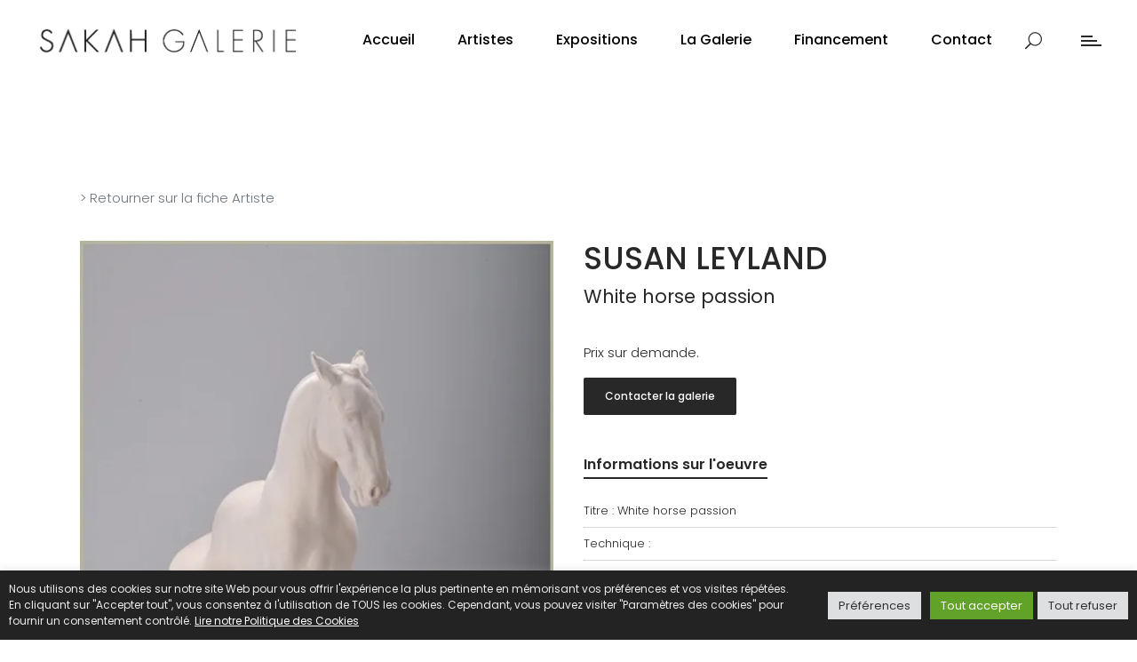

--- FILE ---
content_type: text/html; charset=UTF-8
request_url: https://www.sakahgalerie.com/oeuvres/susan-leyland-white-horse-passion-37x20x25cm/
body_size: 23170
content:
<!DOCTYPE html>
<html lang="fr-FR">
<head>
				
			<meta property="og:url" content="https://www.sakahgalerie.com/oeuvres/susan-leyland-white-horse-passion-37x20x25cm/"/>
			<meta property="og:type" content="product"/>
			<meta property="og:title" content="White horse passion"/>
			<meta property="og:description" content="Prix sur demande.
[bouton-contacter-galerie]
"/>
			<meta property="og:image" content="https://www.sakahgalerie.com/galerie/wp-content/uploads/2022/06/white_horse_passion_cm_37x20x25_a.jpg"/>
		
		
		<meta charset="UTF-8"/>
		<link rel="profile" href="http://gmpg.org/xfn/11"/>
		
				<meta name="viewport" content="width=device-width,initial-scale=1,user-scalable=yes">
		<meta name='robots' content='index, follow, max-image-preview:large, max-snippet:-1, max-video-preview:-1' />

	<!-- This site is optimized with the Yoast SEO plugin v19.3 - https://yoast.com/wordpress/plugins/seo/ -->
	<title>SUSAN LEYLAND - White horse passion - Galerie Sakah</title><link rel="preload" as="style" href="https://fonts.googleapis.com/css?family=Poppins%3A300%2C400%2C500%2C600%2C700&#038;subset=latin-ext&#038;display=swap" /><link rel="stylesheet" href="https://fonts.googleapis.com/css?family=Poppins%3A300%2C400%2C500%2C600%2C700&#038;subset=latin-ext&#038;display=swap" media="print" onload="this.media='all'" /><noscript><link rel="stylesheet" href="https://fonts.googleapis.com/css?family=Poppins%3A300%2C400%2C500%2C600%2C700&#038;subset=latin-ext&#038;display=swap" /></noscript>
	<link rel="canonical" href="https://www.sakahgalerie.com/oeuvres/susan-leyland-white-horse-passion-37x20x25cm/" />
	<meta property="og:locale" content="fr_FR" />
	<meta property="og:type" content="article" />
	<meta property="og:title" content="SUSAN LEYLAND - White horse passion - Galerie Sakah" />
	<meta property="og:description" content="Prix sur demande." />
	<meta property="og:url" content="https://www.sakahgalerie.com/oeuvres/susan-leyland-white-horse-passion-37x20x25cm/" />
	<meta property="og:site_name" content="Galerie Sakah" />
	<meta property="article:modified_time" content="2022-06-13T14:11:49+00:00" />
	<meta property="og:image" content="https://www.sakahgalerie.com/galerie/wp-content/uploads/2022/06/white_horse_passion_cm_37x20x25_a.jpg" />
	<meta property="og:image:width" content="450" />
	<meta property="og:image:height" content="675" />
	<meta property="og:image:type" content="image/jpeg" />
	<meta name="twitter:card" content="summary_large_image" />
	<meta name="twitter:label1" content="Durée de lecture estimée" />
	<meta name="twitter:data1" content="1 minute" />
	<script type="application/ld+json" class="yoast-schema-graph">{"@context":"https://schema.org","@graph":[{"@type":"WebSite","@id":"https://www.sakahgalerie.com/#website","url":"https://www.sakahgalerie.com/","name":"Galerie Sakah","description":"Galerie d&#039;art à Toulouse","potentialAction":[{"@type":"SearchAction","target":{"@type":"EntryPoint","urlTemplate":"https://www.sakahgalerie.com/?s={search_term_string}"},"query-input":"required name=search_term_string"}],"inLanguage":"fr-FR"},{"@type":"ImageObject","inLanguage":"fr-FR","@id":"https://www.sakahgalerie.com/oeuvres/susan-leyland-white-horse-passion-37x20x25cm/#primaryimage","url":"https://www.sakahgalerie.com/galerie/wp-content/uploads/2022/06/white_horse_passion_cm_37x20x25_a.jpg","contentUrl":"https://www.sakahgalerie.com/galerie/wp-content/uploads/2022/06/white_horse_passion_cm_37x20x25_a.jpg","width":450,"height":675},{"@type":"WebPage","@id":"https://www.sakahgalerie.com/oeuvres/susan-leyland-white-horse-passion-37x20x25cm/","url":"https://www.sakahgalerie.com/oeuvres/susan-leyland-white-horse-passion-37x20x25cm/","name":"SUSAN LEYLAND - White horse passion - Galerie Sakah","isPartOf":{"@id":"https://www.sakahgalerie.com/#website"},"primaryImageOfPage":{"@id":"https://www.sakahgalerie.com/oeuvres/susan-leyland-white-horse-passion-37x20x25cm/#primaryimage"},"datePublished":"2022-06-03T07:18:42+00:00","dateModified":"2022-06-13T14:11:49+00:00","breadcrumb":{"@id":"https://www.sakahgalerie.com/oeuvres/susan-leyland-white-horse-passion-37x20x25cm/#breadcrumb"},"inLanguage":"fr-FR","potentialAction":[{"@type":"ReadAction","target":["https://www.sakahgalerie.com/oeuvres/susan-leyland-white-horse-passion-37x20x25cm/"]}]},{"@type":"BreadcrumbList","@id":"https://www.sakahgalerie.com/oeuvres/susan-leyland-white-horse-passion-37x20x25cm/#breadcrumb","itemListElement":[{"@type":"ListItem","position":1,"name":"Accueil","item":"https://www.sakahgalerie.com/"},{"@type":"ListItem","position":2,"name":"Boutique","item":"https://www.sakahgalerie.com/boutique/"},{"@type":"ListItem","position":3,"name":"White horse passion"}]}]}</script>
	<!-- / Yoast SEO plugin. -->


<link rel='dns-prefetch' href='//maps.googleapis.com' />
<link rel='dns-prefetch' href='//www.google.com' />
<link rel='dns-prefetch' href='//fonts.googleapis.com' />
<link href='https://fonts.gstatic.com' crossorigin rel='preconnect' />
<link rel="alternate" type="application/rss+xml" title="Galerie Sakah &raquo; Flux" href="https://www.sakahgalerie.com/feed/" />
<link rel="alternate" type="application/rss+xml" title="Galerie Sakah &raquo; Flux des commentaires" href="https://www.sakahgalerie.com/comments/feed/" />
<style type="text/css">
img.wp-smiley,
img.emoji {
	display: inline !important;
	border: none !important;
	box-shadow: none !important;
	height: 1em !important;
	width: 1em !important;
	margin: 0 .07em !important;
	vertical-align: -0.1em !important;
	background: none !important;
	padding: 0 !important;
}
</style>
	<link rel='stylesheet' id='wp-block-library-css'  href='https://www.sakahgalerie.com/galerie/wp-includes/css/dist/block-library/style.min.css?ver=5.8.12' type='text/css' media='all' />
<link data-minify="1" rel='stylesheet' id='wc-blocks-vendors-style-css'  href='https://www.sakahgalerie.com/galerie/wp-content/cache/min/1/galerie/wp-content/plugins/woocommerce/packages/woocommerce-blocks/build/wc-blocks-vendors-style.css?ver=1751460397' type='text/css' media='all' />
<link data-minify="1" rel='stylesheet' id='wc-blocks-style-css'  href='https://www.sakahgalerie.com/galerie/wp-content/cache/min/1/galerie/wp-content/plugins/woocommerce/packages/woocommerce-blocks/build/wc-blocks-style.css?ver=1751460397' type='text/css' media='all' />
<link data-minify="1" rel='stylesheet' id='contact-form-7-css'  href='https://www.sakahgalerie.com/galerie/wp-content/cache/min/1/galerie/wp-content/plugins/contact-form-7/includes/css/styles.css?ver=1751460397' type='text/css' media='all' />
<link data-minify="1" rel='stylesheet' id='cookie-law-info-css'  href='https://www.sakahgalerie.com/galerie/wp-content/cache/min/1/galerie/wp-content/plugins/cookie-law-info/legacy/public/css/cookie-law-info-public.css?ver=1751460397' type='text/css' media='all' />
<link data-minify="1" rel='stylesheet' id='cookie-law-info-gdpr-css'  href='https://www.sakahgalerie.com/galerie/wp-content/cache/min/1/galerie/wp-content/plugins/cookie-law-info/legacy/public/css/cookie-law-info-gdpr.css?ver=1751460397' type='text/css' media='all' />
<link data-minify="1" rel='stylesheet' id='rs-plugin-settings-css'  href='https://www.sakahgalerie.com/galerie/wp-content/cache/min/1/galerie/wp-content/plugins/revslider/public/assets/css/rs6.css?ver=1751460397' type='text/css' media='all' />
<style id='rs-plugin-settings-inline-css' type='text/css'>
#rs-demo-id {}
</style>
<style id='woocommerce-inline-inline-css' type='text/css'>
.woocommerce form .form-row .required { visibility: visible; }
</style>
<link rel='stylesheet' id='arredo-select-default-style-css'  href='https://www.sakahgalerie.com/galerie/wp-content/themes/arredo/style.css?ver=5.8.12' type='text/css' media='all' />
<link rel='stylesheet' id='arredo-select-child-style-css'  href='https://www.sakahgalerie.com/galerie/wp-content/themes/arredo-child/style.css?ver=5.8.12' type='text/css' media='all' />
<link rel='stylesheet' id='arredo-select-modules-css'  href='https://www.sakahgalerie.com/galerie/wp-content/themes/arredo/assets/css/modules.min.css?ver=5.8.12' type='text/css' media='all' />
<link data-minify="1" rel='stylesheet' id='qodef-dripicons-css'  href='https://www.sakahgalerie.com/galerie/wp-content/cache/min/1/galerie/wp-content/themes/arredo/framework/lib/icons-pack/dripicons/dripicons.css?ver=1751460397' type='text/css' media='all' />
<link data-minify="1" rel='stylesheet' id='qodef-font_elegant-css'  href='https://www.sakahgalerie.com/galerie/wp-content/cache/min/1/galerie/wp-content/themes/arredo/framework/lib/icons-pack/elegant-icons/style.min.css?ver=1751460397' type='text/css' media='all' />
<link data-minify="1" rel='stylesheet' id='qodef-font_awesome-css'  href='https://www.sakahgalerie.com/galerie/wp-content/cache/min/1/galerie/wp-content/themes/arredo/framework/lib/icons-pack/font-awesome/css/fontawesome-all.min.css?ver=1751460397' type='text/css' media='all' />
<link data-minify="1" rel='stylesheet' id='qodef-ion_icons-css'  href='https://www.sakahgalerie.com/galerie/wp-content/cache/min/1/galerie/wp-content/themes/arredo/framework/lib/icons-pack/ion-icons/css/ionicons.min.css?ver=1751460397' type='text/css' media='all' />
<link data-minify="1" rel='stylesheet' id='qodef-linea_icons-css'  href='https://www.sakahgalerie.com/galerie/wp-content/cache/min/1/galerie/wp-content/themes/arredo/framework/lib/icons-pack/linea-icons/style.css?ver=1751460397' type='text/css' media='all' />
<link data-minify="1" rel='stylesheet' id='qodef-linear_icons-css'  href='https://www.sakahgalerie.com/galerie/wp-content/cache/min/1/galerie/wp-content/themes/arredo/framework/lib/icons-pack/linear-icons/style.css?ver=1751460397' type='text/css' media='all' />
<link data-minify="1" rel='stylesheet' id='qodef-simple_line_icons-css'  href='https://www.sakahgalerie.com/galerie/wp-content/cache/min/1/galerie/wp-content/themes/arredo/framework/lib/icons-pack/simple-line-icons/simple-line-icons.css?ver=1751460397' type='text/css' media='all' />
<link rel='stylesheet' id='mediaelement-css'  href='https://www.sakahgalerie.com/galerie/wp-includes/js/mediaelement/mediaelementplayer-legacy.min.css?ver=4.2.16' type='text/css' media='all' />
<link rel='stylesheet' id='wp-mediaelement-css'  href='https://www.sakahgalerie.com/galerie/wp-includes/js/mediaelement/wp-mediaelement.min.css?ver=5.8.12' type='text/css' media='all' />
<link rel='stylesheet' id='arredo-select-woo-css'  href='https://www.sakahgalerie.com/galerie/wp-content/themes/arredo/assets/css/woocommerce.min.css?ver=5.8.12' type='text/css' media='all' />
<link rel='stylesheet' id='arredo-select-woo-responsive-css'  href='https://www.sakahgalerie.com/galerie/wp-content/themes/arredo/assets/css/woocommerce-responsive.min.css?ver=5.8.12' type='text/css' media='all' />
<link data-minify="1" rel='stylesheet' id='arredo-select-style-dynamic-css'  href='https://www.sakahgalerie.com/galerie/wp-content/cache/min/1/galerie/wp-content/themes/arredo/assets/css/style_dynamic.css?ver=1751460397' type='text/css' media='all' />
<link rel='stylesheet' id='arredo-select-modules-responsive-css'  href='https://www.sakahgalerie.com/galerie/wp-content/themes/arredo/assets/css/modules-responsive.min.css?ver=5.8.12' type='text/css' media='all' />
<link data-minify="1" rel='stylesheet' id='arredo-select-style-dynamic-responsive-css'  href='https://www.sakahgalerie.com/galerie/wp-content/cache/min/1/galerie/wp-content/themes/arredo/assets/css/style_dynamic_responsive.css?ver=1751460397' type='text/css' media='all' />

<link data-minify="1" rel='stylesheet' id='js_composer_front-css'  href='https://www.sakahgalerie.com/galerie/wp-content/cache/min/1/galerie/wp-content/plugins/js_composer/assets/css/js_composer.min.css?ver=1751460397' type='text/css' media='all' />
<link data-minify="1" rel='stylesheet' id='popup-maker-site-css'  href='https://www.sakahgalerie.com/galerie/wp-content/cache/min/1/galerie/wp-content/uploads/pum/pum-site-styles.css?ver=1751460401' type='text/css' media='all' />
<script type='text/javascript' src='https://www.sakahgalerie.com/galerie/wp-includes/js/jquery/jquery.min.js?ver=3.6.0' id='jquery-core-js'></script>
<script type='text/javascript' src='https://www.sakahgalerie.com/galerie/wp-includes/js/jquery/jquery-migrate.min.js?ver=3.3.2' id='jquery-migrate-js'></script>
<script type='text/javascript' id='cookie-law-info-js-extra'>
/* <![CDATA[ */
var Cli_Data = {"nn_cookie_ids":[],"cookielist":[],"non_necessary_cookies":[],"ccpaEnabled":"","ccpaRegionBased":"","ccpaBarEnabled":"","strictlyEnabled":["necessary","obligatoire"],"ccpaType":"gdpr","js_blocking":"1","custom_integration":"","triggerDomRefresh":"","secure_cookies":""};
var cli_cookiebar_settings = {"animate_speed_hide":"500","animate_speed_show":"500","background":"#232323","border":"#b1a6a6c2","border_on":"","button_1_button_colour":"#61a229","button_1_button_hover":"#4e8221","button_1_link_colour":"#fff","button_1_as_button":"1","button_1_new_win":"","button_2_button_colour":"#333","button_2_button_hover":"#292929","button_2_link_colour":"#ffffff","button_2_as_button":"","button_2_hidebar":"","button_3_button_colour":"#dedfe0","button_3_button_hover":"#b2b2b3","button_3_link_colour":"#333333","button_3_as_button":"1","button_3_new_win":"","button_4_button_colour":"#dedfe0","button_4_button_hover":"#b2b2b3","button_4_link_colour":"#333333","button_4_as_button":"1","button_7_button_colour":"#61a229","button_7_button_hover":"#4e8221","button_7_link_colour":"#fff","button_7_as_button":"1","button_7_new_win":"","font_family":"inherit","header_fix":"","notify_animate_hide":"1","notify_animate_show":"","notify_div_id":"#cookie-law-info-bar","notify_position_horizontal":"right","notify_position_vertical":"bottom","scroll_close":"","scroll_close_reload":"","accept_close_reload":"","reject_close_reload":"1","showagain_tab":"1","showagain_background":"#fff","showagain_border":"#000","showagain_div_id":"#cookie-law-info-again","showagain_x_position":"100px","text":"#eaeaea","show_once_yn":"","show_once":"10000","logging_on":"","as_popup":"","popup_overlay":"1","bar_heading_text":"","cookie_bar_as":"banner","popup_showagain_position":"bottom-right","widget_position":"left"};
var log_object = {"ajax_url":"https:\/\/www.sakahgalerie.com\/galerie\/wp-admin\/admin-ajax.php"};
/* ]]> */
</script>
<script data-minify="1" type='text/javascript' src='https://www.sakahgalerie.com/galerie/wp-content/cache/min/1/galerie/wp-content/plugins/cookie-law-info/legacy/public/js/cookie-law-info-public.js?ver=1751460397' id='cookie-law-info-js'></script>
<script type='text/javascript' src='https://www.sakahgalerie.com/galerie/wp-content/plugins/revslider/public/assets/js/rbtools.min.js?ver=6.2.23' id='tp-tools-js'></script>
<script type='text/javascript' src='https://www.sakahgalerie.com/galerie/wp-content/plugins/revslider/public/assets/js/rs6.min.js?ver=6.2.23' id='revmin-js'></script>
<script type='text/javascript' src='https://www.sakahgalerie.com/galerie/wp-content/plugins/woocommerce/assets/js/jquery-blockui/jquery.blockUI.min.js?ver=2.7.0-wc.6.7.0' id='jquery-blockui-js'></script>
<script type='text/javascript' id='wc-add-to-cart-js-extra'>
/* <![CDATA[ */
var wc_add_to_cart_params = {"ajax_url":"\/galerie\/wp-admin\/admin-ajax.php","wc_ajax_url":"\/?wc-ajax=%%endpoint%%","i18n_view_cart":"Voir le panier","cart_url":"https:\/\/www.sakahgalerie.com\/panier\/","is_cart":"","cart_redirect_after_add":"yes"};
/* ]]> */
</script>
<script type='text/javascript' src='https://www.sakahgalerie.com/galerie/wp-content/plugins/woocommerce/assets/js/frontend/add-to-cart.min.js?ver=6.7.0' id='wc-add-to-cart-js'></script>
<script data-minify="1" type='text/javascript' src='https://www.sakahgalerie.com/galerie/wp-content/cache/min/1/galerie/wp-content/plugins/js_composer/assets/js/vendors/woocommerce-add-to-cart.js?ver=1751460397' id='vc_woocommerce-add-to-cart-js-js'></script>
<link rel="https://api.w.org/" href="https://www.sakahgalerie.com/wp-json/" /><link rel="alternate" type="application/json" href="https://www.sakahgalerie.com/wp-json/wp/v2/product/5185" /><link rel="EditURI" type="application/rsd+xml" title="RSD" href="https://www.sakahgalerie.com/galerie/xmlrpc.php?rsd" />
<link rel="wlwmanifest" type="application/wlwmanifest+xml" href="https://www.sakahgalerie.com/galerie/wp-includes/wlwmanifest.xml" /> 
<meta name="generator" content="WordPress 5.8.12" />
<meta name="generator" content="WooCommerce 6.7.0" />
<link rel='shortlink' href='https://www.sakahgalerie.com/?p=5185' />
<link rel="alternate" type="application/json+oembed" href="https://www.sakahgalerie.com/wp-json/oembed/1.0/embed?url=https%3A%2F%2Fwww.sakahgalerie.com%2Foeuvres%2Fsusan-leyland-white-horse-passion-37x20x25cm%2F" />
<link rel="alternate" type="text/xml+oembed" href="https://www.sakahgalerie.com/wp-json/oembed/1.0/embed?url=https%3A%2F%2Fwww.sakahgalerie.com%2Foeuvres%2Fsusan-leyland-white-horse-passion-37x20x25cm%2F&#038;format=xml" />
	<noscript><style>.woocommerce-product-gallery{ opacity: 1 !important; }</style></noscript>
	<meta name="generator" content="Powered by WPBakery Page Builder - drag and drop page builder for WordPress."/>
<meta name="generator" content="Powered by Slider Revolution 6.2.23 - responsive, Mobile-Friendly Slider Plugin for WordPress with comfortable drag and drop interface." />
<link rel="icon" href="https://www.sakahgalerie.com/galerie/wp-content/uploads/2022/05/cropped-Favicon-512x512px-32x32.png" sizes="32x32" />
<link rel="icon" href="https://www.sakahgalerie.com/galerie/wp-content/uploads/2022/05/cropped-Favicon-512x512px-192x192.png" sizes="192x192" />
<link rel="apple-touch-icon" href="https://www.sakahgalerie.com/galerie/wp-content/uploads/2022/05/cropped-Favicon-512x512px-180x180.png" />
<meta name="msapplication-TileImage" content="https://www.sakahgalerie.com/galerie/wp-content/uploads/2022/05/cropped-Favicon-512x512px-270x270.png" />
<script type="text/javascript">function setREVStartSize(e){
			//window.requestAnimationFrame(function() {				 
				window.RSIW = window.RSIW===undefined ? window.innerWidth : window.RSIW;	
				window.RSIH = window.RSIH===undefined ? window.innerHeight : window.RSIH;	
				try {								
					var pw = document.getElementById(e.c).parentNode.offsetWidth,
						newh;
					pw = pw===0 || isNaN(pw) ? window.RSIW : pw;
					e.tabw = e.tabw===undefined ? 0 : parseInt(e.tabw);
					e.thumbw = e.thumbw===undefined ? 0 : parseInt(e.thumbw);
					e.tabh = e.tabh===undefined ? 0 : parseInt(e.tabh);
					e.thumbh = e.thumbh===undefined ? 0 : parseInt(e.thumbh);
					e.tabhide = e.tabhide===undefined ? 0 : parseInt(e.tabhide);
					e.thumbhide = e.thumbhide===undefined ? 0 : parseInt(e.thumbhide);
					e.mh = e.mh===undefined || e.mh=="" || e.mh==="auto" ? 0 : parseInt(e.mh,0);		
					if(e.layout==="fullscreen" || e.l==="fullscreen") 						
						newh = Math.max(e.mh,window.RSIH);					
					else{					
						e.gw = Array.isArray(e.gw) ? e.gw : [e.gw];
						for (var i in e.rl) if (e.gw[i]===undefined || e.gw[i]===0) e.gw[i] = e.gw[i-1];					
						e.gh = e.el===undefined || e.el==="" || (Array.isArray(e.el) && e.el.length==0)? e.gh : e.el;
						e.gh = Array.isArray(e.gh) ? e.gh : [e.gh];
						for (var i in e.rl) if (e.gh[i]===undefined || e.gh[i]===0) e.gh[i] = e.gh[i-1];
											
						var nl = new Array(e.rl.length),
							ix = 0,						
							sl;					
						e.tabw = e.tabhide>=pw ? 0 : e.tabw;
						e.thumbw = e.thumbhide>=pw ? 0 : e.thumbw;
						e.tabh = e.tabhide>=pw ? 0 : e.tabh;
						e.thumbh = e.thumbhide>=pw ? 0 : e.thumbh;					
						for (var i in e.rl) nl[i] = e.rl[i]<window.RSIW ? 0 : e.rl[i];
						sl = nl[0];									
						for (var i in nl) if (sl>nl[i] && nl[i]>0) { sl = nl[i]; ix=i;}															
						var m = pw>(e.gw[ix]+e.tabw+e.thumbw) ? 1 : (pw-(e.tabw+e.thumbw)) / (e.gw[ix]);					
						newh =  (e.gh[ix] * m) + (e.tabh + e.thumbh);
					}				
					if(window.rs_init_css===undefined) window.rs_init_css = document.head.appendChild(document.createElement("style"));					
					document.getElementById(e.c).height = newh+"px";
					window.rs_init_css.innerHTML += "#"+e.c+"_wrapper { height: "+newh+"px }";				
				} catch(e){
					console.log("Failure at Presize of Slider:" + e)
				}					   
			//});
		  };</script>
		<style type="text/css" id="wp-custom-css">
			/* Correction menu pour tablette*/
@media screen and (min-width: 1181px) and (max-width: 1246px) {

.qodef-logo-wrapper a img {
    height: 77%;
	 }

}
@media screen and (min-width: 1025px) and (max-width: 1180px) {
	.qodef-logo-wrapper a img {
    height: 70%;
	 }
		 .qodef-main-menu>ul>li>a {
		 padding: 0 15px!important;
	 } 
}
@media screen and (min-width: 1025px) and (max-width: 1080px) {
		 .qodef-main-menu>ul>li>a {
		 padding: 0 12px!important;
	 } 
}

/*Correction affichage mobile */
@media only screen and (max-width: 480px) {
	.qodef-container-inner, .qodef-grid, .qodef-row-grid-section {
    width: 320px;
	}
	
.qodef-mobile-logo-wrapper {
		padding-left: 28px;
	}

	.qodef-mobile-header .qodef-mobile-menu-opener.qodef-mobile-menu-opener-icon-pack .qodef-mobile-menu-icon {
    font-size: 28px;
}
	
.qodef-content .qodef-content-inner > .qodef-container > .qodef-container-inner {
    padding: 40px 0px 0px 0px;
	}
}



/****Woocommerce catalogue****/
/*Debut Masquer le statut du stock*/
/*.qodef-woo-single-page .qodef-single-product-summary p.stock.in-stock, .qodef-woo-single-page .qodef-single-product-summary p.stock.out-of-stock { display: none !important;
}
*/
/*Fin Masquer le statut du stock*/



/*Debut Masquer panier dans le menu et ajout marge à droite de  la loupe*/
.qodef-shopping-cart-holder {
	display: none;
}

.qodef-search-opener {
    margin: 0 9px;
    margin-right: 40px;

}
/* Fin Masquer panier dans le menu*/

/*Debut enlever le padding et margin de la quantite*/
.qodef-woo-single-page .qodef-single-product-summary .qodef-quantity-buttons {
    margin: 0;
    padding: 0;
    float: left;
}
/*Fin enlever le padding et margin de la quantite*/

/*Debut Mini-panier*/
.qodef-shopping-cart-dropdown .qodef-view-checkout {
	display: none;
}
/*Fin mini-panier*/



/*Page Produit*/
.url_page_artiste {
	   padding-bottom: 35px!important;
}

/* Masquer Vendu sur le vignette photo*/
.woocommerce .qodef-out-of-stock {
    display: none;
}
/*Strong*/
strong {
font-weight: 600;
}

/*Nom de l'artiste dans page produit*/
.nom_artiste {
	font-size: 35px;
	line-height: 39px;
	font-weight: 500;
	color: #282828;

}
.qodef-single-product-title {
	margin-top: 10px!important;
	font-size: 21px;
	font-weight: 400;
	color: #282828;
}

/*Masquer tags dans page produit*/
.qodef-woo-single-page .qodef-single-product-summary .product_meta {
	display: none;
}

/* Couleur Texte Page Produit*/
.qodef-single-product-content a, .qodef-single-product-content p, .qodef-single-product-content div {
	color: #282828;
}
/*Tabs onglet*/
.qodef-woo-single-page .woocommerce-tabs {
    position: relative;
    display: inline-block;
    width: 100%;
    vertical-align: middle;
    margin: 25px 0 40px;
}
.woocommerce-Tabs-panel {
	font-size: 13px;
	line-height: 16px;
}
.woocommerce-Tabs-panel hr {
	border-bottom: 1px solid #d9d9d9;
	border-top: 0px;
	
}
/*Titre onglet description*/
.qodef-woo-single-page .woocommerce-tabs ul.tabs>li a,  .qodef-woo-single-page .woocommerce-tabs ul.tabs>li a:hover {
    position: relative;
    display: inline-block;
    vertical-align: top;
    padding: 13px 0px;
    color: #282828;
    font-size: 16px;
    font-weight: 600;
	padding-bottom: 1px;
    background-color: #ffffff;
	border-bottom : 2px solid #282828;
    -webkit-transition: color .2s ease-out,background-color .2s ease-out;
    -moz-transition: color .2s ease-out,background-color .2s ease-out;
    transition: color .2s ease-out,background-color .2s ease-out;
	margin-bottom: 18px;
}
/*Blog*/
div.qodef-post-info-author {
    display: none!important;
}

/*Popup contacter galerie*/
.popmake-3754 {
	margin-top: 15px!important;
}
#pum-3754 label {
	font-size: 14px!important;
	color: #000000!important;
}
.pum-theme-3746 .pum-title, .pum-theme-lightbox .pum-title {
    color: #000000;
    text-align: left;
    font-size: 24px;
    line-height: 28px;
}
#respond input[type=text], #respond textarea, .post-password-form input[type=password], .qodef-style-form textarea, .wpcf7-form-control.wpcf7-date, .wpcf7-form-control.wpcf7-number, .wpcf7-form-control.wpcf7-quiz, .wpcf7-form-control.wpcf7-select, .wpcf7-form-control.wpcf7-text, .wpcf7-form-control.wpcf7-textarea, input[type=text], input[type=email], input[type=password] {
    position: relative;
    width: 100%;
    margin: 0 0 20px;
	padding: 6px 10px;
}

/*Barre des cookies*/
.cli-style-v2 .cli-bar-message {
    width: 70%;
    text-align: left;
    font-size: 12px!important;
}

/*Footer bottom*/
.qodef-page-footer .qodef-footer-bottom-holder .widget {
    display: block;
}
h1 {
  font-size: 35px;
}
/*Accueil*/
.berit-images .wpb_wrapper{
	margin-top:26vh!important;
	padding-right: 5vh!important;
	margin-bottom: 20vh !important
}
@media (max-width: 480px){
	.miramontes-image{
		margin-top:6vh!important;
}
	.berit-images .wpb_wrapper{
		margin-top:12vh!important;
		padding-right: 0vh!important;
		margin-bottom: 11vh !important
}
}
.qodef-post-excerpt-holder {
	display:none;
}
.qodef-title-holder {
	display: none;
}
.miramontes-image .qodef-pi-holder.qodef-small-image-bottom-right .qodef-small-pair-item   {
  right: -61% !important;
  max-width: 93% !important;
}
@media (max-width: 480px){
	.miramontes-image .qodef-pi-holder.qodef-small-image-bottom-right .qodef-small-pair-item {
  right: -24% !important;
  max-width: 72% !important;
}
}		</style>
		<noscript><style> .wpb_animate_when_almost_visible { opacity: 1; }</style></noscript><noscript><style id="rocket-lazyload-nojs-css">.rll-youtube-player, [data-lazy-src]{display:none !important;}</style></noscript>	<!-- Google tag (gtag.js) -->
<script async src="https://www.googletagmanager.com/gtag/js?id=G-C8L11W4WGK"></script>
<script>
  window.dataLayer = window.dataLayer || [];
  function gtag(){dataLayer.push(arguments);}
  gtag('js', new Date());
  gtag('config', 'G-C8L11W4WGK');
</script>
</head>
<body class="product-template-default single single-product postid-5185 theme-arredo arredo-core-1.1.1 woocommerce woocommerce-page woocommerce-no-js arredo child-child-ver-1.0.0 arredo-ver-1.5 qodef-smooth-page-transitions qodef-smooth-page-transitions-fadeout qodef-grid-1300 qodef-empty-google-api qodef-wide-dropdown-menu-content-in-grid qodef-sticky-header-on-scroll-down-up qodef-dropdown-animate-height qodef-header-standard qodef-menu-area-shadow-disable qodef-menu-area-in-grid-shadow-disable qodef-menu-area-border-disable qodef-menu-area-in-grid-border-disable qodef-logo-area-border-disable qodef-header-vertical-shadow-disable qodef-header-vertical-border-disable qodef-side-menu-slide-from-right qodef-woocommerce-page qodef-woo-single-page qodef-woocommerce-columns-4 qodef-woo-normal-space qodef-woo-pl-info-below-image qodef-woo-single-thumb-below-image qodef-woo-single-has-pretty-photo qodef-default-mobile-header qodef-sticky-up-mobile-header qodef-fullscreen-search qodef-search-fade wpb-js-composer js-comp-ver-6.4.1 vc_responsive" itemscope itemtype="http://schema.org/WebPage">
	<section class="qodef-side-menu">
	<a class="qodef-close-side-menu qodef-side-menu-button-closer-predefined qodef-close-side-menu-predefined" href="#">
		<span class="qodef-hm-lines"><span class="qodef-hm-line qodef-line-1"></span><span class="qodef-hm-line qodef-line-2"></span></span>	</a>
	<div class="widget qodef-social-icons-group-widget text-align-left"><div class="qodef-widget-title-holder"><h5 class="qodef-widget-title">Nous suivre</h5></div>							<a class="qodef-social-icon-widget-holder qodef-icon-has-hover" data-hover-color="#7c7c7c" style="color: #282828;"				   href="https://www.facebook.com/GalerieSakah/" target="_blank">
					<span class="qodef-social-icon-widget social_facebook"></span>				</a>
										<a class="qodef-social-icon-widget-holder qodef-icon-has-hover" data-hover-color="#7c7c7c" style="color: #282828;"				   href="https://www.instagram.com/sakahgalerie/" target="_blank">
					<span class="qodef-social-icon-widget social_instagram"></span>				</a>
										<a class="qodef-social-icon-widget-holder qodef-icon-has-hover" data-hover-color="#7c7c7c" style="color: #282828;"				   href="https://www.pinterest.fr/search/pins/?q=sakahgalerie" target="_blank">
					<span class="qodef-social-icon-widget social_pinterest"></span>				</a>
										<a class="qodef-social-icon-widget-holder qodef-icon-has-hover" data-hover-color="#7c7c7c" style="color: #282828;"				   href="https://twitter.com/SakahGalerie" target="_blank">
					<span class="qodef-social-icon-widget social_twitter"></span>				</a>
										<a class="qodef-social-icon-widget-holder qodef-icon-has-hover" data-hover-color="#7c7c7c" style="color: #282828;"				   href="https://www.linkedin.com/in/galerie-sakah-0b4b10105/" target="_self">
					<span class="qodef-social-icon-widget social_linkedin"></span>				</a>
						</div></section>
    <div class="qodef-wrapper">
        <div class="qodef-wrapper-inner">
            <div class="qodef-fullscreen-search-holder">
	<a class="qodef-search-close qodef-search-close-icon-pack" href="javascript:void(0)">
		<span aria-hidden="true" class="qodef-icon-font-elegant icon_close " ></span>	</a>
	<div class="qodef-fullscreen-search-table">
		<div class="qodef-fullscreen-search-cell">
			<div class="qodef-fullscreen-search-inner">
				<form action="https://www.sakahgalerie.com/" class="qodef-fullscreen-search-form" method="get">
					<div class="qodef-form-holder">
						<div class="qodef-form-holder-inner">
							<div class="qodef-field-holder">
								<input type="text" placeholder="Recherche pour" name="s" class="qodef-search-field" autocomplete="off"/>
							</div>
							<button type="submit" class="qodef-search-submit qodef-search-submit-icon-pack">
								<span aria-hidden="true" class="qodef-icon-font-elegant icon_search " ></span>							</button>
							<div class="qodef-line"></div>
						</div>
					</div>
				</form>
			</div>
		</div>
	</div>
</div>
<header class="qodef-page-header">
		
				
	<div class="qodef-menu-area qodef-menu-right">
				
						
			<div class="qodef-vertical-align-containers">
				<div class="qodef-position-left"><!--
				 --><div class="qodef-position-left-inner">
						

<div class="qodef-logo-wrapper">
    <a itemprop="url" href="https://www.sakahgalerie.com/" style="height: 34px;">
        <img itemprop="image" class="qodef-normal-logo" src="data:image/svg+xml,%3Csvg%20xmlns='http://www.w3.org/2000/svg'%20viewBox='0%200%20601%2069'%3E%3C/svg%3E" width="601" height="69"  alt="logo" data-lazy-src="https://www.sakahgalerie.com/galerie/wp-content/uploads/2022/05/logo_sakah_noir.png"/><noscript><img itemprop="image" class="qodef-normal-logo" src="https://www.sakahgalerie.com/galerie/wp-content/uploads/2022/05/logo_sakah_noir.png" width="601" height="69"  alt="logo"/></noscript>
        <img itemprop="image" class="qodef-dark-logo" src="data:image/svg+xml,%3Csvg%20xmlns='http://www.w3.org/2000/svg'%20viewBox='0%200%20601%2069'%3E%3C/svg%3E" width="601" height="69"  alt="dark logo" data-lazy-src="https://www.sakahgalerie.com/galerie/wp-content/uploads/2022/05/logo_sakah_noir.png"/><noscript><img itemprop="image" class="qodef-dark-logo" src="https://www.sakahgalerie.com/galerie/wp-content/uploads/2022/05/logo_sakah_noir.png" width="601" height="69"  alt="dark logo"/></noscript>        <img itemprop="image" class="qodef-light-logo" src="data:image/svg+xml,%3Csvg%20xmlns='http://www.w3.org/2000/svg'%20viewBox='0%200%20601%2069'%3E%3C/svg%3E" width="601" height="69"  alt="light logo" data-lazy-src="https://www.sakahgalerie.com/galerie/wp-content/uploads/2022/05/logo_sakah_noir.png"/><noscript><img itemprop="image" class="qodef-light-logo" src="https://www.sakahgalerie.com/galerie/wp-content/uploads/2022/05/logo_sakah_noir.png" width="601" height="69"  alt="light logo"/></noscript>    </a>
</div>

											</div>
				</div>
								<div class="qodef-position-right"><!--
				 --><div class="qodef-position-right-inner">
													
<nav class="qodef-main-menu qodef-drop-down qodef-default-nav">
    <ul id="menu-menu-principal-sakah" class="clearfix"><li id="nav-menu-item-3661" class="menu-item menu-item-type-post_type menu-item-object-page menu-item-home  narrow"><a href="https://www.sakahgalerie.com/" class=""><span class="item_outer"><span class="item_text">Accueil</span></span></a></li>
<li id="nav-menu-item-3659" class="menu-item menu-item-type-post_type menu-item-object-page  narrow"><a href="https://www.sakahgalerie.com/liste-des-artistes/" class=""><span class="item_outer"><span class="item_text">Artistes</span></span></a></li>
<li id="nav-menu-item-5389" class="menu-item menu-item-type-post_type menu-item-object-page  narrow"><a href="https://www.sakahgalerie.com/expositions/" class=""><span class="item_outer"><span class="item_text">Expositions</span></span></a></li>
<li id="nav-menu-item-2693" class="menu-item menu-item-type-custom menu-item-object-custom  narrow"><a href="https://www.sakahgalerie.com/presentation-de-la-galerie-sakah/" class=""><span class="item_outer"><span class="item_text">La Galerie</span></span></a></li>
<li id="nav-menu-item-5363" class="menu-item menu-item-type-post_type menu-item-object-page  narrow"><a href="https://www.sakahgalerie.com/financement/" class=""><span class="item_outer"><span class="item_text">Financement</span></span></a></li>
<li id="nav-menu-item-3660" class="menu-item menu-item-type-post_type menu-item-object-page  narrow"><a href="https://www.sakahgalerie.com/contact/" class=""><span class="item_outer"><span class="item_text">Contact</span></span></a></li>
</ul></nav>

												
            <a   class="qodef-search-opener qodef-icon-has-hover qodef-search-opener-icon-pack"                    href="javascript:void(0)">
            <span class="qodef-search-opener-wrapper">
	            <span aria-hidden="true" class="qodef-icon-font-elegant icon_search " ></span>				            </span>
            </a>
		            <div class="qodef-shopping-cart-holder" style="padding: 0px 17px 0px 9px">
                <div class="qodef-shopping-cart-inner">
                    <a itemprop="url" class="qodef-header-cart qodef-header-cart-svg-path"                       href="https://www.sakahgalerie.com/panier/">
                        <span class="qodef-cart-icon"><svg
xmlns="http://www.w3.org/2000/svg" xmlns:xlink="http://www.w3.org/1999/xlink" x="0px" y="0px" viewBox="0 0 52 58"
enable-background="new 0 0 52 58" height="29px" width="26px" xml:space="preserve">
<path d="M51.9,50.7l-4.1-35.3c-0.1-0.9-0.8-1.5-1.7-1.5h-8.7v-2.3C37.4,5.2,32.2,0,25.8,0c-6.4,0-11.6,5.2-11.6,11.6v2.3H5.9
c-0.9,0-1.6,0.7-1.7,1.5L0.1,50.7c-0.2,1.9,0.4,3.7,1.6,5.1c1.2,1.4,3,2.2,4.8,2.2h39c1.8,0,3.6-0.8,4.8-2.2
C51.6,54.4,52.2,52.6,51.9,50.7z M17.7,11.6c0-4.5,3.6-8.1,8.1-8.1c4.5,0,8.1,3.6,8.1,8.1v2.3H17.7V11.6z M47.7,53.5
c-0.6,0.6-1.4,1-2.2,1h-39c-0.9,0-1.6-0.4-2.2-1c-0.6-0.7-0.9-1.5-0.8-2.4l3.9-33.7h37.1l3.9,33.7C48.6,52,48.3,52.9,47.7,53.5z"/>
</svg></span>
                        <span class="qodef-cart-number">0</span>
                    </a>
                    <div class="qodef-shopping-cart-dropdown">
                        <ul>
							                                <li class="qodef-empty-cart">Votre panier est vide.</li>
							                        </ul>
                    </div>
                </div>
            </div>
			
            <a class="qodef-side-menu-button-opener qodef-icon-has-hover qodef-side-menu-button-opener-predefined"                     href="javascript:void(0)" >
				                <span class="qodef-side-menu-icon">
				<span class="qodef-hm-lines"><span class="qodef-hm-line qodef-line-1"></span><span class="qodef-hm-line qodef-line-2"></span><span class="qodef-hm-line qodef-line-3"></span></span>            </span>
            </a>
							</div>
				</div>
			</div>
			
			</div>
			
		
	
<div class="qodef-sticky-header">
        <div class="qodef-sticky-holder qodef-menu-right">
                    <div class="qodef-vertical-align-containers">
                <div class="qodef-position-left"><!--
                 --><div class="qodef-position-left-inner">
                        

<div class="qodef-logo-wrapper">
    <a itemprop="url" href="https://www.sakahgalerie.com/" style="height: 34px;">
        <img itemprop="image" class="qodef-normal-logo" src="data:image/svg+xml,%3Csvg%20xmlns='http://www.w3.org/2000/svg'%20viewBox='0%200%20601%2069'%3E%3C/svg%3E" width="601" height="69"  alt="logo" data-lazy-src="https://www.sakahgalerie.com/galerie/wp-content/uploads/2022/05/logo_sakah_noir.png"/><noscript><img itemprop="image" class="qodef-normal-logo" src="https://www.sakahgalerie.com/galerie/wp-content/uploads/2022/05/logo_sakah_noir.png" width="601" height="69"  alt="logo"/></noscript>
        <img itemprop="image" class="qodef-dark-logo" src="data:image/svg+xml,%3Csvg%20xmlns='http://www.w3.org/2000/svg'%20viewBox='0%200%20601%2069'%3E%3C/svg%3E" width="601" height="69"  alt="dark logo" data-lazy-src="https://www.sakahgalerie.com/galerie/wp-content/uploads/2022/05/logo_sakah_noir.png"/><noscript><img itemprop="image" class="qodef-dark-logo" src="https://www.sakahgalerie.com/galerie/wp-content/uploads/2022/05/logo_sakah_noir.png" width="601" height="69"  alt="dark logo"/></noscript>        <img itemprop="image" class="qodef-light-logo" src="data:image/svg+xml,%3Csvg%20xmlns='http://www.w3.org/2000/svg'%20viewBox='0%200%20601%2069'%3E%3C/svg%3E" width="601" height="69"  alt="light logo" data-lazy-src="https://www.sakahgalerie.com/galerie/wp-content/uploads/2022/05/logo_sakah_noir.png"/><noscript><img itemprop="image" class="qodef-light-logo" src="https://www.sakahgalerie.com/galerie/wp-content/uploads/2022/05/logo_sakah_noir.png" width="601" height="69"  alt="light logo"/></noscript>    </a>
</div>

                                            </div>
                </div>
                                <div class="qodef-position-right"><!--
                 --><div class="qodef-position-right-inner">
                                                    
<nav class="qodef-main-menu qodef-drop-down qodef-sticky-nav">
    <ul id="menu-menu-principal-sakah-1" class="clearfix"><li id="sticky-nav-menu-item-3661" class="menu-item menu-item-type-post_type menu-item-object-page menu-item-home  narrow"><a href="https://www.sakahgalerie.com/" class=""><span class="item_outer"><span class="item_text">Accueil</span><span class="plus"></span></span></a></li>
<li id="sticky-nav-menu-item-3659" class="menu-item menu-item-type-post_type menu-item-object-page  narrow"><a href="https://www.sakahgalerie.com/liste-des-artistes/" class=""><span class="item_outer"><span class="item_text">Artistes</span><span class="plus"></span></span></a></li>
<li id="sticky-nav-menu-item-5389" class="menu-item menu-item-type-post_type menu-item-object-page  narrow"><a href="https://www.sakahgalerie.com/expositions/" class=""><span class="item_outer"><span class="item_text">Expositions</span><span class="plus"></span></span></a></li>
<li id="sticky-nav-menu-item-2693" class="menu-item menu-item-type-custom menu-item-object-custom  narrow"><a href="https://www.sakahgalerie.com/presentation-de-la-galerie-sakah/" class=""><span class="item_outer"><span class="item_text">La Galerie</span><span class="plus"></span></span></a></li>
<li id="sticky-nav-menu-item-5363" class="menu-item menu-item-type-post_type menu-item-object-page  narrow"><a href="https://www.sakahgalerie.com/financement/" class=""><span class="item_outer"><span class="item_text">Financement</span><span class="plus"></span></span></a></li>
<li id="sticky-nav-menu-item-3660" class="menu-item menu-item-type-post_type menu-item-object-page  narrow"><a href="https://www.sakahgalerie.com/contact/" class=""><span class="item_outer"><span class="item_text">Contact</span><span class="plus"></span></span></a></li>
</ul></nav>

                                                
            <a  style="padding: 0px 15px 0px 8px;" class="qodef-search-opener qodef-icon-has-hover qodef-search-opener-icon-pack"                    href="javascript:void(0)">
            <span class="qodef-search-opener-wrapper">
	            <span aria-hidden="true" class="qodef-icon-font-elegant icon_search " ></span>				            </span>
            </a>
		
            <a class="qodef-side-menu-button-opener qodef-icon-has-hover qodef-side-menu-button-opener-predefined"                     href="javascript:void(0)" >
				                <span class="qodef-side-menu-icon">
				<span class="qodef-hm-lines"><span class="qodef-hm-line qodef-line-1"></span><span class="qodef-hm-line qodef-line-2"></span><span class="qodef-hm-line qodef-line-3"></span></span>            </span>
            </a>
		                    </div>
                </div>
            </div>
                </div>
	</div>

	
	</header>


<header class="qodef-mobile-header">
		
	<div class="qodef-mobile-header-inner">
		<div class="qodef-mobile-header-holder">
			<div class="qodef-grid">
				<div class="qodef-vertical-align-containers">
					<div class="qodef-vertical-align-containers">
													<div class="qodef-mobile-menu-opener qodef-mobile-menu-opener-icon-pack">
								<a href="javascript:void(0)">
									<span class="qodef-mobile-menu-icon">
										<span aria-hidden="true" class="qodef-icon-font-elegant icon_menu "></span>									</span>
																	</a>
							</div>
												<div class="qodef-position-center"><!--
						 --><div class="qodef-position-center-inner">
								

<div class="qodef-mobile-logo-wrapper">
    <a itemprop="url" href="https://www.sakahgalerie.com/" style="height: 34px">
        <img itemprop="image" src="data:image/svg+xml,%3Csvg%20xmlns='http://www.w3.org/2000/svg'%20viewBox='0%200%20601%2069'%3E%3C/svg%3E" width="601" height="69"  alt="Mobile Logo" data-lazy-src="https://www.sakahgalerie.com/galerie/wp-content/uploads/2022/05/logo_sakah_noir.png"/><noscript><img itemprop="image" src="https://www.sakahgalerie.com/galerie/wp-content/uploads/2022/05/logo_sakah_noir.png" width="601" height="69"  alt="Mobile Logo"/></noscript>
    </a>
</div>

							</div>
						</div>
						<div class="qodef-position-right"><!--
						 --><div class="qodef-position-right-inner">
															</div>
						</div>
					</div>
				</div>
			</div>
		</div>
		
    <nav class="qodef-mobile-nav">
        <div class="qodef-grid">
			<ul id="menu-menu-principal-sakah-2" class=""><li id="mobile-menu-item-3661" class="menu-item menu-item-type-post_type menu-item-object-page menu-item-home "><a href="https://www.sakahgalerie.com/" class=""><span>Accueil</span></a></li>
<li id="mobile-menu-item-3659" class="menu-item menu-item-type-post_type menu-item-object-page "><a href="https://www.sakahgalerie.com/liste-des-artistes/" class=""><span>Artistes</span></a></li>
<li id="mobile-menu-item-5389" class="menu-item menu-item-type-post_type menu-item-object-page "><a href="https://www.sakahgalerie.com/expositions/" class=""><span>Expositions</span></a></li>
<li id="mobile-menu-item-2693" class="menu-item menu-item-type-custom menu-item-object-custom "><a href="https://www.sakahgalerie.com/presentation-de-la-galerie-sakah/" class=""><span>La Galerie</span></a></li>
<li id="mobile-menu-item-5363" class="menu-item menu-item-type-post_type menu-item-object-page "><a href="https://www.sakahgalerie.com/financement/" class=""><span>Financement</span></a></li>
<li id="mobile-menu-item-3660" class="menu-item menu-item-type-post_type menu-item-object-page "><a href="https://www.sakahgalerie.com/contact/" class=""><span>Contact</span></a></li>
</ul>        </div>
    </nav>

	</div>
	
	</header>

			<a id='qodef-back-to-top' href='#'>
                <span class="qodef-icon-stack">
					<span class="qodef-next-icon arrow_carrot-up"></span>
                </span>
			</a>
			        
            <div class="qodef-content" >
                <div class="qodef-content-inner">	<div class="qodef-container">
		<div class="qodef-container-inner clearfix">
					<div class="url_page_artiste"><a href="https://www.sakahgalerie.com/fiche-artiste-susan-leyland/">> Retourner sur la fiche Artiste</a></div>
<div class="woocommerce-notices-wrapper"></div><div id="product-5185" class="product type-product post-5185 status-publish first outofstock product_cat-sculpture product_cat-susan-leyland product_tag-artiste-contemporain product_tag-sculpture has-post-thumbnail sold-individually shipping-taxable product-type-simple">

	<div class="qodef-single-product-content"><div class="woocommerce-product-gallery woocommerce-product-gallery--with-images woocommerce-product-gallery--columns-4 images" data-columns="4" style="opacity: 0; transition: opacity .25s ease-in-out;">
	<figure class="woocommerce-product-gallery__wrapper">
		<div data-thumb="https://www.sakahgalerie.com/galerie/wp-content/uploads/2022/06/white_horse_passion_cm_37x20x25_a-100x100.jpg" data-thumb-alt="" class="woocommerce-product-gallery__image"><a href="https://www.sakahgalerie.com/galerie/wp-content/uploads/2022/06/white_horse_passion_cm_37x20x25_a.jpg"><img width="450" height="675" src="https://www.sakahgalerie.com/galerie/wp-content/uploads/2022/06/white_horse_passion_cm_37x20x25_a.jpg" class="wp-post-image" alt="" title="white_horse_passion_cm_37x20x25_a" data-caption="" data-src="https://www.sakahgalerie.com/galerie/wp-content/uploads/2022/06/white_horse_passion_cm_37x20x25_a.jpg" data-large_image="https://www.sakahgalerie.com/galerie/wp-content/uploads/2022/06/white_horse_passion_cm_37x20x25_a.jpg" data-large_image_width="450" data-large_image_height="675" srcset="https://www.sakahgalerie.com/galerie/wp-content/uploads/2022/06/white_horse_passion_cm_37x20x25_a.jpg 450w, https://www.sakahgalerie.com/galerie/wp-content/uploads/2022/06/white_horse_passion_cm_37x20x25_a-200x300.jpg 200w" sizes="(max-width: 450px) 100vw, 450px" /></a></div><div data-thumb="https://www.sakahgalerie.com/galerie/wp-content/uploads/2022/06/white_horse_passion_cm_37x20x25_a-1-450x600.jpg" class="woocommerce-product-gallery__image"><a href="https://www.sakahgalerie.com/galerie/wp-content/uploads/2022/06/white_horse_passion_cm_37x20x25_a-1.jpg"><img width="450" height="600" src="https://www.sakahgalerie.com/galerie/wp-content/uploads/2022/06/white_horse_passion_cm_37x20x25_a-1-450x600.jpg" class="attachment-woocommerce_thumbnail size-woocommerce_thumbnail" alt="" title="white_horse_passion_cm_37x20x25_a" data-caption="" data-src="https://www.sakahgalerie.com/galerie/wp-content/uploads/2022/06/white_horse_passion_cm_37x20x25_a-1.jpg" data-large_image="https://www.sakahgalerie.com/galerie/wp-content/uploads/2022/06/white_horse_passion_cm_37x20x25_a-1.jpg" data-large_image_width="450" data-large_image_height="675" /></a></div><div data-thumb="https://www.sakahgalerie.com/galerie/wp-content/uploads/2022/06/White-horse-passion-cm-37X20X25-600x427.jpg" class="woocommerce-product-gallery__image"><a href="https://www.sakahgalerie.com/galerie/wp-content/uploads/2022/06/White-horse-passion-cm-37X20X25.jpg"><img width="600" height="427" src="https://www.sakahgalerie.com/galerie/wp-content/uploads/2022/06/White-horse-passion-cm-37X20X25-600x427.jpg" class="attachment-woocommerce_thumbnail size-woocommerce_thumbnail" alt="" title="White-horse-passion-cm-37X20X25" data-caption="" data-src="https://www.sakahgalerie.com/galerie/wp-content/uploads/2022/06/White-horse-passion-cm-37X20X25.jpg" data-large_image="https://www.sakahgalerie.com/galerie/wp-content/uploads/2022/06/White-horse-passion-cm-37X20X25.jpg" data-large_image_width="640" data-large_image_height="427" /></a></div><span class="qodef-out-of-stock">Sold</span>	</figure>
</div>
<div class="qodef-single-product-summary">
	<div class="summary entry-summary">
				<div class="nom_artiste">SUSAN LEYLAND</div>
<h2  itemprop="name" class="qodef-single-product-title">White horse passion</h2><p class="price"></p>
<div class="woocommerce-product-details__short-description">
	<p>Prix sur demande.</p>
<p><a class="popmake-3754 button" href="#?ref_oeuvre=White horse passion">Contacter la galerie</a></p>
</div>
<div class="product_meta">

	
	
	<span class="posted_in">Catégories : <a href="https://www.sakahgalerie.com/categorie-produit/sculpture/" rel="tag">Sculpture</a>, <a href="https://www.sakahgalerie.com/categorie-produit/sculpture/susan-leyland/" rel="tag">Susan LEYLAND</a></span>
	<span class="tagged_as">Étiquettes : <a href="https://www.sakahgalerie.com/etiquette-produit/artiste-contemporain/" rel="tag">artiste contemporain</a>, <a href="https://www.sakahgalerie.com/etiquette-produit/sculpture/" rel="tag">sculpture</a></span>
	
</div>

	<div class="woocommerce-tabs wc-tabs-wrapper">
		<ul class="tabs wc-tabs" role="tablist">
							<li class="description_tab" id="tab-title-description" role="tab" aria-controls="tab-description">
					<a href="#tab-description">
						Informations sur l'oeuvre					</a>
				</li>
					</ul>
					<div class="woocommerce-Tabs-panel woocommerce-Tabs-panel--description panel entry-content wc-tab" id="tab-description" role="tabpanel" aria-labelledby="tab-title-description">
				
	<h2>Description</h2>

<div class="vc_row wpb_row vc_row-fluid" ><div class="wpb_column vc_column_container vc_col-sm-12"><div class="vc_column-inner"><div class="wpb_wrapper">
	<div class="wpb_text_column wpb_content_element " >
		<div class="wpb_wrapper">
			<p>Titre : White horse passion</p>
<hr />
<p>Technique :</p>
<hr />
<p>Dimensions : 37 x 20 x 25 cm</p>
<hr />
<p>Installation :</p>
<hr />
<p>Tirage :</p>
<hr />
<p>Authentification :</p>
<hr />
<p>Signature :</p>
<hr />
<p>À propos de l&rsquo;œuvre :</p>
<hr />

		</div>
	</div>
</div></div></div></div>
			</div>
		
			</div>

	</div>

	</div></div>
	<section class="related products">

                    <h3>Vous aimerez aussi</h3>
        
        <div class="products qodef-owl-slider" data-number-of-items="4" data-slider-margin="30" >

			
				    <div class="post-3513 product type-product status-publish has-post-thumbnail product_cat-sculpture product_cat-isabel-miramontes product_tag-artiste-contemporain product_tag-sculpture  outofstock sold-individually shipping-taxable purchasable product-type-simple">
		<div class="qodef-pl-inner"><div class="qodef-pl-image"><img width="600" height="600" src="data:image/svg+xml,%3Csvg%20xmlns='http://www.w3.org/2000/svg'%20viewBox='0%200%20600%20600'%3E%3C/svg%3E" class="attachment-woocommerce_thumbnail size-woocommerce_thumbnail" alt="" data-lazy-srcset="https://www.sakahgalerie.com/galerie/wp-content/uploads/2022/03/vignettes_miramontes-1-1.jpg 600w, https://www.sakahgalerie.com/galerie/wp-content/uploads/2022/03/vignettes_miramontes-1-1-100x100.jpg 100w, https://www.sakahgalerie.com/galerie/wp-content/uploads/2022/03/vignettes_miramontes-1-1-300x300.jpg 300w, https://www.sakahgalerie.com/galerie/wp-content/uploads/2022/03/vignettes_miramontes-1-1-150x150.jpg 150w, https://www.sakahgalerie.com/galerie/wp-content/uploads/2022/03/vignettes_miramontes-1-1-550x550.jpg 550w" data-lazy-sizes="(max-width: 600px) 100vw, 600px" data-lazy-src="https://www.sakahgalerie.com/galerie/wp-content/uploads/2022/03/vignettes_miramontes-1-1-600x600.jpg" /><noscript><img width="600" height="600" src="https://www.sakahgalerie.com/galerie/wp-content/uploads/2022/03/vignettes_miramontes-1-1-600x600.jpg" class="attachment-woocommerce_thumbnail size-woocommerce_thumbnail" alt="" srcset="https://www.sakahgalerie.com/galerie/wp-content/uploads/2022/03/vignettes_miramontes-1-1.jpg 600w, https://www.sakahgalerie.com/galerie/wp-content/uploads/2022/03/vignettes_miramontes-1-1-100x100.jpg 100w, https://www.sakahgalerie.com/galerie/wp-content/uploads/2022/03/vignettes_miramontes-1-1-300x300.jpg 300w, https://www.sakahgalerie.com/galerie/wp-content/uploads/2022/03/vignettes_miramontes-1-1-150x150.jpg 150w, https://www.sakahgalerie.com/galerie/wp-content/uploads/2022/03/vignettes_miramontes-1-1-550x550.jpg 550w" sizes="(max-width: 600px) 100vw, 600px" /></noscript><span class="qodef-out-of-stock">Sold</span><div class="qodef-pl-text"><div class="qodef-pl-text-outer"><div class="qodef-pl-text-inner"></div></div></div></div><a href="https://www.sakahgalerie.com/oeuvres/isabel-miramontes-mimoza-26x104x36cm/" class="woocommerce-LoopProduct-link woocommerce-loop-product__link"></a></div><div class="qodef-pl-text-wrapper"><h4 class="qodef-product-list-title"><a href="https://www.sakahgalerie.com/oeuvres/isabel-miramontes-mimoza-26x104x36cm/">MIMOSA</a></h4>
</div>        </div>

			
				    <div class="post-4849 product type-product status-publish has-post-thumbnail product_cat-sculpture product_cat-michel-bassompierre product_tag-artiste-contemporain product_tag-sculpture  outofstock sold-individually shipping-taxable product-type-simple">
		<div class="qodef-pl-inner"><div class="qodef-pl-image"><img width="600" height="600" src="data:image/svg+xml,%3Csvg%20xmlns='http://www.w3.org/2000/svg'%20viewBox='0%200%20600%20600'%3E%3C/svg%3E" class="attachment-woocommerce_thumbnail size-woocommerce_thumbnail" alt="" data-lazy-srcset="https://www.sakahgalerie.com/galerie/wp-content/uploads/2022/06/084-les-saumons-n-5-1.jpg 600w, https://www.sakahgalerie.com/galerie/wp-content/uploads/2022/06/084-les-saumons-n-5-1-100x100.jpg 100w, https://www.sakahgalerie.com/galerie/wp-content/uploads/2022/06/084-les-saumons-n-5-1-300x300.jpg 300w, https://www.sakahgalerie.com/galerie/wp-content/uploads/2022/06/084-les-saumons-n-5-1-150x150.jpg 150w, https://www.sakahgalerie.com/galerie/wp-content/uploads/2022/06/084-les-saumons-n-5-1-550x550.jpg 550w" data-lazy-sizes="(max-width: 600px) 100vw, 600px" data-lazy-src="https://www.sakahgalerie.com/galerie/wp-content/uploads/2022/06/084-les-saumons-n-5-1-600x600.jpg" /><noscript><img width="600" height="600" src="https://www.sakahgalerie.com/galerie/wp-content/uploads/2022/06/084-les-saumons-n-5-1-600x600.jpg" class="attachment-woocommerce_thumbnail size-woocommerce_thumbnail" alt="" srcset="https://www.sakahgalerie.com/galerie/wp-content/uploads/2022/06/084-les-saumons-n-5-1.jpg 600w, https://www.sakahgalerie.com/galerie/wp-content/uploads/2022/06/084-les-saumons-n-5-1-100x100.jpg 100w, https://www.sakahgalerie.com/galerie/wp-content/uploads/2022/06/084-les-saumons-n-5-1-300x300.jpg 300w, https://www.sakahgalerie.com/galerie/wp-content/uploads/2022/06/084-les-saumons-n-5-1-150x150.jpg 150w, https://www.sakahgalerie.com/galerie/wp-content/uploads/2022/06/084-les-saumons-n-5-1-550x550.jpg 550w" sizes="(max-width: 600px) 100vw, 600px" /></noscript><span class="qodef-out-of-stock">Sold</span><div class="qodef-pl-text"><div class="qodef-pl-text-outer"><div class="qodef-pl-text-inner"></div></div></div></div><a href="https://www.sakahgalerie.com/oeuvres/michel-bassompierre-084-les-saumons-n5-19x40x13-cm/" class="woocommerce-LoopProduct-link woocommerce-loop-product__link"></a></div><div class="qodef-pl-text-wrapper"><h4 class="qodef-product-list-title"><a href="https://www.sakahgalerie.com/oeuvres/michel-bassompierre-084-les-saumons-n5-19x40x13-cm/">084 Les Saumons n°5</a></h4>
</div>        </div>

			
				    <div class="post-5019 product type-product status-publish has-post-thumbnail product_cat-sculpture product_cat-berit product_tag-artiste-contemporain product_tag-sculpture last outofstock sold-individually shipping-taxable product-type-simple">
		<div class="qodef-pl-inner"><div class="qodef-pl-image"><img width="600" height="600" src="data:image/svg+xml,%3Csvg%20xmlns='http://www.w3.org/2000/svg'%20viewBox='0%200%20600%20600'%3E%3C/svg%3E" class="attachment-woocommerce_thumbnail size-woocommerce_thumbnail" alt="" data-lazy-srcset="https://www.sakahgalerie.com/galerie/wp-content/uploads/2022/11/vignettes_berit10.jpg 600w, https://www.sakahgalerie.com/galerie/wp-content/uploads/2022/11/vignettes_berit10-100x100.jpg 100w, https://www.sakahgalerie.com/galerie/wp-content/uploads/2022/11/vignettes_berit10-550x550.jpg 550w, https://www.sakahgalerie.com/galerie/wp-content/uploads/2022/11/vignettes_berit10-150x150.jpg 150w, https://www.sakahgalerie.com/galerie/wp-content/uploads/2022/11/vignettes_berit10-300x300.jpg 300w" data-lazy-sizes="(max-width: 600px) 100vw, 600px" data-lazy-src="https://www.sakahgalerie.com/galerie/wp-content/uploads/2022/11/vignettes_berit10-600x600.jpg" /><noscript><img width="600" height="600" src="https://www.sakahgalerie.com/galerie/wp-content/uploads/2022/11/vignettes_berit10-600x600.jpg" class="attachment-woocommerce_thumbnail size-woocommerce_thumbnail" alt="" srcset="https://www.sakahgalerie.com/galerie/wp-content/uploads/2022/11/vignettes_berit10.jpg 600w, https://www.sakahgalerie.com/galerie/wp-content/uploads/2022/11/vignettes_berit10-100x100.jpg 100w, https://www.sakahgalerie.com/galerie/wp-content/uploads/2022/11/vignettes_berit10-550x550.jpg 550w, https://www.sakahgalerie.com/galerie/wp-content/uploads/2022/11/vignettes_berit10-150x150.jpg 150w, https://www.sakahgalerie.com/galerie/wp-content/uploads/2022/11/vignettes_berit10-300x300.jpg 300w" sizes="(max-width: 600px) 100vw, 600px" /></noscript><span class="qodef-out-of-stock">Sold</span><div class="qodef-pl-text"><div class="qodef-pl-text-outer"><div class="qodef-pl-text-inner"></div></div></div></div><a href="https://www.sakahgalerie.com/oeuvres/berit-la-coccinelle-61x61x35-cm/" class="woocommerce-LoopProduct-link woocommerce-loop-product__link"></a></div><div class="qodef-pl-text-wrapper"><h4 class="qodef-product-list-title"><a href="https://www.sakahgalerie.com/oeuvres/berit-la-coccinelle-61x61x35-cm/">LA COCCINELLE</a></h4>
</div>        </div>

			
				    <div class="post-4936 product type-product status-publish has-post-thumbnail product_cat-sculpture product_cat-michel-bassompierre product_tag-artiste-contemporain product_tag-sculpture first outofstock sold-individually shipping-taxable product-type-simple">
		<div class="qodef-pl-inner"><div class="qodef-pl-image"><img width="600" height="600" src="data:image/svg+xml,%3Csvg%20xmlns='http://www.w3.org/2000/svg'%20viewBox='0%200%20600%20600'%3E%3C/svg%3E" class="attachment-woocommerce_thumbnail size-woocommerce_thumbnail" alt="" data-lazy-srcset="https://www.sakahgalerie.com/galerie/wp-content/uploads/2022/06/184-La-Serenite-5-600x600.jpg 600w, https://www.sakahgalerie.com/galerie/wp-content/uploads/2022/06/184-La-Serenite-5-100x100.jpg 100w, https://www.sakahgalerie.com/galerie/wp-content/uploads/2022/06/184-La-Serenite-5-300x300.jpg 300w, https://www.sakahgalerie.com/galerie/wp-content/uploads/2022/06/184-La-Serenite-5-150x150.jpg 150w, https://www.sakahgalerie.com/galerie/wp-content/uploads/2022/06/184-La-Serenite-5-768x768.jpg 768w, https://www.sakahgalerie.com/galerie/wp-content/uploads/2022/06/184-La-Serenite-5-550x550.jpg 550w, https://www.sakahgalerie.com/galerie/wp-content/uploads/2022/06/184-La-Serenite-5.jpg 1000w" data-lazy-sizes="(max-width: 600px) 100vw, 600px" data-lazy-src="https://www.sakahgalerie.com/galerie/wp-content/uploads/2022/06/184-La-Serenite-5-600x600.jpg" /><noscript><img width="600" height="600" src="https://www.sakahgalerie.com/galerie/wp-content/uploads/2022/06/184-La-Serenite-5-600x600.jpg" class="attachment-woocommerce_thumbnail size-woocommerce_thumbnail" alt="" srcset="https://www.sakahgalerie.com/galerie/wp-content/uploads/2022/06/184-La-Serenite-5-600x600.jpg 600w, https://www.sakahgalerie.com/galerie/wp-content/uploads/2022/06/184-La-Serenite-5-100x100.jpg 100w, https://www.sakahgalerie.com/galerie/wp-content/uploads/2022/06/184-La-Serenite-5-300x300.jpg 300w, https://www.sakahgalerie.com/galerie/wp-content/uploads/2022/06/184-La-Serenite-5-150x150.jpg 150w, https://www.sakahgalerie.com/galerie/wp-content/uploads/2022/06/184-La-Serenite-5-768x768.jpg 768w, https://www.sakahgalerie.com/galerie/wp-content/uploads/2022/06/184-La-Serenite-5-550x550.jpg 550w, https://www.sakahgalerie.com/galerie/wp-content/uploads/2022/06/184-La-Serenite-5.jpg 1000w" sizes="(max-width: 600px) 100vw, 600px" /></noscript><span class="qodef-out-of-stock">Sold</span><div class="qodef-pl-text"><div class="qodef-pl-text-outer"><div class="qodef-pl-text-inner"></div></div></div></div><a href="https://www.sakahgalerie.com/oeuvres/michel-bassompierre-184-la-serenite-37x265x28-cm/" class="woocommerce-LoopProduct-link woocommerce-loop-product__link"></a></div><div class="qodef-pl-text-wrapper"><h4 class="qodef-product-list-title"><a href="https://www.sakahgalerie.com/oeuvres/michel-bassompierre-184-la-serenite-37x265x28-cm/">184  LA SERENITÉ</a></h4>
</div>        </div>

			
				    <div class="post-5039 product type-product status-publish has-post-thumbnail product_cat-sculpture product_cat-berit product_tag-artiste-contemporain product_tag-sculpture  outofstock sold-individually shipping-taxable product-type-simple">
		<div class="qodef-pl-inner"><div class="qodef-pl-image"><img width="600" height="600" src="data:image/svg+xml,%3Csvg%20xmlns='http://www.w3.org/2000/svg'%20viewBox='0%200%20600%20600'%3E%3C/svg%3E" class="attachment-woocommerce_thumbnail size-woocommerce_thumbnail" alt="" data-lazy-srcset="https://www.sakahgalerie.com/galerie/wp-content/uploads/2022/11/vignettes_berit3.jpg 600w, https://www.sakahgalerie.com/galerie/wp-content/uploads/2022/11/vignettes_berit3-100x100.jpg 100w, https://www.sakahgalerie.com/galerie/wp-content/uploads/2022/11/vignettes_berit3-550x550.jpg 550w, https://www.sakahgalerie.com/galerie/wp-content/uploads/2022/11/vignettes_berit3-150x150.jpg 150w, https://www.sakahgalerie.com/galerie/wp-content/uploads/2022/11/vignettes_berit3-300x300.jpg 300w" data-lazy-sizes="(max-width: 600px) 100vw, 600px" data-lazy-src="https://www.sakahgalerie.com/galerie/wp-content/uploads/2022/11/vignettes_berit3-600x600.jpg" /><noscript><img width="600" height="600" src="https://www.sakahgalerie.com/galerie/wp-content/uploads/2022/11/vignettes_berit3-600x600.jpg" class="attachment-woocommerce_thumbnail size-woocommerce_thumbnail" alt="" srcset="https://www.sakahgalerie.com/galerie/wp-content/uploads/2022/11/vignettes_berit3.jpg 600w, https://www.sakahgalerie.com/galerie/wp-content/uploads/2022/11/vignettes_berit3-100x100.jpg 100w, https://www.sakahgalerie.com/galerie/wp-content/uploads/2022/11/vignettes_berit3-550x550.jpg 550w, https://www.sakahgalerie.com/galerie/wp-content/uploads/2022/11/vignettes_berit3-150x150.jpg 150w, https://www.sakahgalerie.com/galerie/wp-content/uploads/2022/11/vignettes_berit3-300x300.jpg 300w" sizes="(max-width: 600px) 100vw, 600px" /></noscript><span class="qodef-out-of-stock">Sold</span><div class="qodef-pl-text"><div class="qodef-pl-text-outer"><div class="qodef-pl-text-inner"></div></div></div></div><a href="https://www.sakahgalerie.com/oeuvres/berit-apres-le-pestacle-95x55x40/" class="woocommerce-LoopProduct-link woocommerce-loop-product__link"></a></div><div class="qodef-pl-text-wrapper"><h4 class="qodef-product-list-title"><a href="https://www.sakahgalerie.com/oeuvres/berit-apres-le-pestacle-95x55x40/">Apres le pestacle</a></h4>
</div>        </div>

			
				    <div class="post-3520 product type-product status-publish has-post-thumbnail product_cat-sculpture product_cat-isabel-miramontes product_tag-artiste-contemporain product_tag-sculpture  outofstock sold-individually shipping-taxable product-type-simple">
		<div class="qodef-pl-inner"><div class="qodef-pl-image"><img width="600" height="600" src="data:image/svg+xml,%3Csvg%20xmlns='http://www.w3.org/2000/svg'%20viewBox='0%200%20600%20600'%3E%3C/svg%3E" class="attachment-woocommerce_thumbnail size-woocommerce_thumbnail" alt="" data-lazy-srcset="https://www.sakahgalerie.com/galerie/wp-content/uploads/2022/03/vignettes_Miramontes7.jpg 600w, https://www.sakahgalerie.com/galerie/wp-content/uploads/2022/03/vignettes_Miramontes7-300x300.jpg 300w, https://www.sakahgalerie.com/galerie/wp-content/uploads/2022/03/vignettes_Miramontes7-150x150.jpg 150w, https://www.sakahgalerie.com/galerie/wp-content/uploads/2022/03/vignettes_Miramontes7-550x550.jpg 550w, https://www.sakahgalerie.com/galerie/wp-content/uploads/2022/03/vignettes_Miramontes7-100x100.jpg 100w" data-lazy-sizes="(max-width: 600px) 100vw, 600px" data-lazy-src="https://www.sakahgalerie.com/galerie/wp-content/uploads/2022/03/vignettes_Miramontes7-600x600.jpg" /><noscript><img width="600" height="600" src="https://www.sakahgalerie.com/galerie/wp-content/uploads/2022/03/vignettes_Miramontes7-600x600.jpg" class="attachment-woocommerce_thumbnail size-woocommerce_thumbnail" alt="" srcset="https://www.sakahgalerie.com/galerie/wp-content/uploads/2022/03/vignettes_Miramontes7.jpg 600w, https://www.sakahgalerie.com/galerie/wp-content/uploads/2022/03/vignettes_Miramontes7-300x300.jpg 300w, https://www.sakahgalerie.com/galerie/wp-content/uploads/2022/03/vignettes_Miramontes7-150x150.jpg 150w, https://www.sakahgalerie.com/galerie/wp-content/uploads/2022/03/vignettes_Miramontes7-550x550.jpg 550w, https://www.sakahgalerie.com/galerie/wp-content/uploads/2022/03/vignettes_Miramontes7-100x100.jpg 100w" sizes="(max-width: 600px) 100vw, 600px" /></noscript><span class="qodef-out-of-stock">Sold</span><div class="qodef-pl-text"><div class="qodef-pl-text-outer"><div class="qodef-pl-text-inner"></div></div></div></div><a href="https://www.sakahgalerie.com/oeuvres/isabel-miramontes-little-man-69x16x20cm/" class="woocommerce-LoopProduct-link woocommerce-loop-product__link"></a></div><div class="qodef-pl-text-wrapper"><h4 class="qodef-product-list-title"><a href="https://www.sakahgalerie.com/oeuvres/isabel-miramontes-little-man-69x16x20cm/">LITTLE MAN</a></h4>
</div>        </div>

			
				    <div class="post-5015 product type-product status-publish has-post-thumbnail product_cat-sculpture product_cat-berit product_tag-artiste-contemporain product_tag-sculpture last outofstock sold-individually shipping-taxable product-type-simple">
		<div class="qodef-pl-inner"><div class="qodef-pl-image"><img width="600" height="600" src="data:image/svg+xml,%3Csvg%20xmlns='http://www.w3.org/2000/svg'%20viewBox='0%200%20600%20600'%3E%3C/svg%3E" class="attachment-woocommerce_thumbnail size-woocommerce_thumbnail" alt="" data-lazy-srcset="https://www.sakahgalerie.com/galerie/wp-content/uploads/2022/11/vignettes_berit9.jpg 600w, https://www.sakahgalerie.com/galerie/wp-content/uploads/2022/11/vignettes_berit9-100x100.jpg 100w, https://www.sakahgalerie.com/galerie/wp-content/uploads/2022/11/vignettes_berit9-550x550.jpg 550w, https://www.sakahgalerie.com/galerie/wp-content/uploads/2022/11/vignettes_berit9-150x150.jpg 150w, https://www.sakahgalerie.com/galerie/wp-content/uploads/2022/11/vignettes_berit9-300x300.jpg 300w" data-lazy-sizes="(max-width: 600px) 100vw, 600px" data-lazy-src="https://www.sakahgalerie.com/galerie/wp-content/uploads/2022/11/vignettes_berit9-600x600.jpg" /><noscript><img width="600" height="600" src="https://www.sakahgalerie.com/galerie/wp-content/uploads/2022/11/vignettes_berit9-600x600.jpg" class="attachment-woocommerce_thumbnail size-woocommerce_thumbnail" alt="" srcset="https://www.sakahgalerie.com/galerie/wp-content/uploads/2022/11/vignettes_berit9.jpg 600w, https://www.sakahgalerie.com/galerie/wp-content/uploads/2022/11/vignettes_berit9-100x100.jpg 100w, https://www.sakahgalerie.com/galerie/wp-content/uploads/2022/11/vignettes_berit9-550x550.jpg 550w, https://www.sakahgalerie.com/galerie/wp-content/uploads/2022/11/vignettes_berit9-150x150.jpg 150w, https://www.sakahgalerie.com/galerie/wp-content/uploads/2022/11/vignettes_berit9-300x300.jpg 300w" sizes="(max-width: 600px) 100vw, 600px" /></noscript><span class="qodef-out-of-stock">Sold</span><div class="qodef-pl-text"><div class="qodef-pl-text-outer"><div class="qodef-pl-text-inner"></div></div></div></div><a href="https://www.sakahgalerie.com/oeuvres/berit-jade-122x32x22cm/" class="woocommerce-LoopProduct-link woocommerce-loop-product__link"></a></div><div class="qodef-pl-text-wrapper"><h4 class="qodef-product-list-title"><a href="https://www.sakahgalerie.com/oeuvres/berit-jade-122x32x22cm/">JADE</a></h4>
</div>        </div>

			
				    <div class="post-4894 product type-product status-publish has-post-thumbnail product_cat-sculpture product_cat-michel-bassompierre product_tag-artiste-contemporain product_tag-sculpture first outofstock sold-individually shipping-taxable product-type-simple">
		<div class="qodef-pl-inner"><div class="qodef-pl-image"><img width="600" height="600" src="data:image/svg+xml,%3Csvg%20xmlns='http://www.w3.org/2000/svg'%20viewBox='0%200%20600%20600'%3E%3C/svg%3E" class="attachment-woocommerce_thumbnail size-woocommerce_thumbnail" alt="" data-lazy-srcset="https://www.sakahgalerie.com/galerie/wp-content/uploads/2022/06/206-Les-Abeilles-n°4-2-1-600x600.jpg 600w, https://www.sakahgalerie.com/galerie/wp-content/uploads/2022/06/206-Les-Abeilles-n°4-2-1-150x150.jpg 150w, https://www.sakahgalerie.com/galerie/wp-content/uploads/2022/06/206-Les-Abeilles-n°4-2-1-550x550.jpg 550w, https://www.sakahgalerie.com/galerie/wp-content/uploads/2022/06/206-Les-Abeilles-n°4-2-1-100x100.jpg 100w" data-lazy-sizes="(max-width: 600px) 100vw, 600px" data-lazy-src="https://www.sakahgalerie.com/galerie/wp-content/uploads/2022/06/206-Les-Abeilles-n°4-2-1-600x600.jpg" /><noscript><img width="600" height="600" src="https://www.sakahgalerie.com/galerie/wp-content/uploads/2022/06/206-Les-Abeilles-n°4-2-1-600x600.jpg" class="attachment-woocommerce_thumbnail size-woocommerce_thumbnail" alt="" srcset="https://www.sakahgalerie.com/galerie/wp-content/uploads/2022/06/206-Les-Abeilles-n°4-2-1-600x600.jpg 600w, https://www.sakahgalerie.com/galerie/wp-content/uploads/2022/06/206-Les-Abeilles-n°4-2-1-150x150.jpg 150w, https://www.sakahgalerie.com/galerie/wp-content/uploads/2022/06/206-Les-Abeilles-n°4-2-1-550x550.jpg 550w, https://www.sakahgalerie.com/galerie/wp-content/uploads/2022/06/206-Les-Abeilles-n°4-2-1-100x100.jpg 100w" sizes="(max-width: 600px) 100vw, 600px" /></noscript><span class="qodef-out-of-stock">Sold</span><div class="qodef-pl-text"><div class="qodef-pl-text-outer"><div class="qodef-pl-text-inner"></div></div></div></div><a href="https://www.sakahgalerie.com/oeuvres/michel-bassompierre-206-les-abeilles-n4-31x31x385-cm/" class="woocommerce-LoopProduct-link woocommerce-loop-product__link"></a></div><div class="qodef-pl-text-wrapper"><h4 class="qodef-product-list-title"><a href="https://www.sakahgalerie.com/oeuvres/michel-bassompierre-206-les-abeilles-n4-31x31x385-cm/">206 LES ABEILLES N°4</a></h4>
</div>        </div>

			
        </div>

	</section>

</div>

		</div>
	</div>
</div> <!-- close div.content_inner -->
	</div>  <!-- close div.content -->
					<footer class="qodef-page-footer  qodef-footer-top-skin-dark qodef-footer-bottom-skin-dark">
				<div class="qodef-footer-top-holder">
    <div class="qodef-footer-top-inner-holder">
    <div class="qodef-footer-top-inner qodef-grid">
            <div class="qodef-grid-row qodef-footer-top-alignment-left">
				                    <div class="qodef-column-content qodef-grid-col-3">
						                    </div>
				                    <div class="qodef-column-content qodef-grid-col-3">
						                    </div>
				                    <div class="qodef-column-content qodef-grid-col-3">
						                    </div>
				                    <div class="qodef-column-content qodef-grid-col-3">
						                    </div>
				            </div>
        </div>
    </div>
</div><div class="qodef-footer-bottom-holder">
    <div class="qodef-footer-bottom-inner qodef-grid">
        <div class="qodef-grid-row ">
                            <div class="qodef-grid-col-6">
                    <div id="custom_html-2" class="widget_text widget qodef-footer-bottom-column-1 widget_custom_html"><div class="qodef-widget-title-holder"><h5 class="qodef-widget-title">INSCRIPTION à la newsletter</h5></div><div class="textwidget custom-html-widget"><style>
.custom_html_2 .qodef-widget-title-holder {
    margin-top: 0px;
}
#sib-container {
		padding: 0px!important;
}
</style>

<iframe width="540" height="440" src="https://362a2542.sibforms.com/serve/[base64]" frameborder="0" scrolling="no" allowfullscreen style="display: block;margin-left: 0;margin-right: 0;max-width: 100%; margin-top: -60px!important"></iframe></div></div>                </div>
                            <div class="qodef-grid-col-6">
                                    </div>
                    </div>
    </div>
</div>			</footer>
			</div> <!-- close div.qodef-wrapper-inner  -->
</div> <!-- close div.qodef-wrapper -->
<!--googleoff: all--><div id="cookie-law-info-bar" data-nosnippet="true"><span><div class="cli-bar-container cli-style-v2 texte-cookies"><div class="cli-bar-message">Nous utilisons des cookies sur notre site Web pour vous offrir l'expérience la plus pertinente en mémorisant vos préférences et vos visites répétées. En cliquant sur "Accepter tout", vous consentez à l'utilisation de TOUS les cookies. Cependant, vous pouvez visiter "Paramètres des cookies" pour fournir un consentement contrôlé. <a href="https://www.sakahgalerie.com/politique-des-cookies/" id="CONSTANT_OPEN_URL" class="cli-plugin-main-link">Lire notre Politique des Cookies</a></div><div class="cli-bar-btn_container"><a role='button' class="medium cli-plugin-button cli-plugin-main-button cli_settings_button" style="margin:0px 5px 0px 0px">Préférences</a><a id="wt-cli-accept-all-btn" role='button' data-cli_action="accept_all" class="wt-cli-element medium cli-plugin-button wt-cli-accept-all-btn cookie_action_close_header cli_action_button">Tout accepter</a> <a role='button' id="cookie_action_close_header_reject" class="medium cli-plugin-button cli-plugin-main-button cookie_action_close_header_reject cli_action_button wt-cli-reject-btn" data-cli_action="reject">Tout refuser</a></div></div></span></div><div id="cookie-law-info-again" data-nosnippet="true"><span id="cookie_hdr_showagain">Réviser le consentement</span></div><div class="cli-modal" data-nosnippet="true" id="cliSettingsPopup" tabindex="-1" role="dialog" aria-labelledby="cliSettingsPopup" aria-hidden="true">
  <div class="cli-modal-dialog" role="document">
	<div class="cli-modal-content cli-bar-popup">
		  <button type="button" class="cli-modal-close" id="cliModalClose">
			<svg class="" viewBox="0 0 24 24"><path d="M19 6.41l-1.41-1.41-5.59 5.59-5.59-5.59-1.41 1.41 5.59 5.59-5.59 5.59 1.41 1.41 5.59-5.59 5.59 5.59 1.41-1.41-5.59-5.59z"></path><path d="M0 0h24v24h-24z" fill="none"></path></svg>
			<span class="wt-cli-sr-only">Fermer</span>
		  </button>
		  <div class="cli-modal-body">
			<div class="cli-container-fluid cli-tab-container">
	<div class="cli-row">
		<div class="cli-col-12 cli-align-items-stretch cli-px-0">
			<div class="cli-privacy-overview">
				<h4>Présentation de la confidentialité</h4>				<div class="cli-privacy-content">
					<div class="cli-privacy-content-text"><p id="tw-target-text" class="tw-data-text tw-text-large tw-ta" dir="ltr" data-placeholder="Traduction"><span class="Y2IQFc" lang="fr">Ce site Web utilise des cookies pour améliorer votre expérience lorsque vous naviguez sur le site Web. Parmi ceux-ci, les cookies classés comme nécessaires sont stockés sur votre navigateur car ils sont essentiels au fonctionnement des fonctionnalités de base du site Web. Nous utilisons également des cookies tiers qui nous aident à analyser et à comprendre comment vous utilisez ce site Web. Ces cookies ne seront stockés dans votre navigateur qu'avec votre consentement. Vous avez également la possibilité de désactiver ces cookies. Mais la désactivation de certains de ces cookies peut affecter votre expérience de navigation.</span></p></div>
				</div>
				<a class="cli-privacy-readmore" aria-label="Voir plus" role="button" data-readmore-text="Voir plus" data-readless-text="Voir moins"></a>			</div>
		</div>
		<div class="cli-col-12 cli-align-items-stretch cli-px-0 cli-tab-section-container">
												<div class="cli-tab-section">
						<div class="cli-tab-header">
							<a role="button" tabindex="0" class="cli-nav-link cli-settings-mobile" data-target="necessary" data-toggle="cli-toggle-tab">
								Nécessaire							</a>
															<div class="wt-cli-necessary-checkbox">
									<input type="checkbox" class="cli-user-preference-checkbox"  id="wt-cli-checkbox-necessary" data-id="checkbox-necessary" checked="checked"  />
									<label class="form-check-label" for="wt-cli-checkbox-necessary">Nécessaire</label>
								</div>
								<span class="cli-necessary-caption">Toujours activé</span>
													</div>
						<div class="cli-tab-content">
							<div class="cli-tab-pane cli-fade" data-id="necessary">
								<div class="wt-cli-cookie-description">
									Les cookies nécessaires sont absolument essentiels au bon fonctionnement du site Web. Ces cookies assurent les fonctionnalités de base et les éléments de sécurité du site Web, de manière anonyme.
<table class="cookielawinfo-row-cat-table cookielawinfo-winter"><thead><tr><th class="cookielawinfo-column-1">Cookie</th><th class="cookielawinfo-column-3">Durée</th><th class="cookielawinfo-column-4">Description</th></tr></thead><tbody><tr class="cookielawinfo-row"><td class="cookielawinfo-column-1">cookielawinfo-checkbox-analytics</td><td class="cookielawinfo-column-3">11 months</td><td class="cookielawinfo-column-4">Ce cookie est défini par le plugin GDPR Cookie Consent. Le cookie est utilisé pour stocker le consentement de l'utilisateur pour les cookies dans la catégorie "Analytics".</td></tr><tr class="cookielawinfo-row"><td class="cookielawinfo-column-1">cookielawinfo-checkbox-functional</td><td class="cookielawinfo-column-3">11 months</td><td class="cookielawinfo-column-4"><p id="tw-target-text" class="tw-data-text tw-text-large tw-ta" dir="ltr" data-placeholder="Traduction"><span class="Y2IQFc" lang="fr">Le cookie est défini par GDPR cookie consent pour enregistrer le consentement de l'utilisateur pour les cookies dans la catégorie "Fonctionnel".</span></p></td></tr><tr class="cookielawinfo-row"><td class="cookielawinfo-column-1">cookielawinfo-checkbox-necessary</td><td class="cookielawinfo-column-3">11 months</td><td class="cookielawinfo-column-4">Ce cookie est défini par le plugin GDPR Cookie Consent. Les cookies sont utilisés pour stocker le consentement de l'utilisateur pour les cookies dans la catégorie "Nécessaire".</td></tr><tr class="cookielawinfo-row"><td class="cookielawinfo-column-1">cookielawinfo-checkbox-others</td><td class="cookielawinfo-column-3">11 months</td><td class="cookielawinfo-column-4"><p id="tw-target-text" class="tw-data-text tw-text-large tw-ta" dir="ltr" data-placeholder="Traduction"><span class="Y2IQFc" lang="fr">Ce cookie est défini par le plugin GDPR Cookie Consent. Le cookie est utilisé pour stocker le consentement de l'utilisateur pour les cookies dans la catégorie "Autre".</span></p></td></tr><tr class="cookielawinfo-row"><td class="cookielawinfo-column-1">cookielawinfo-checkbox-performance</td><td class="cookielawinfo-column-3">11 months</td><td class="cookielawinfo-column-4">Ce cookie est défini par le plugin GDPR Cookie Consent. Le cookie est utilisé pour stocker le consentement de l'utilisateur pour les cookies dans la catégorie "Performance".</td></tr><tr class="cookielawinfo-row"><td class="cookielawinfo-column-1">viewed_cookie_policy</td><td class="cookielawinfo-column-3">11 months</td><td class="cookielawinfo-column-4"><p id="tw-target-text" class="tw-data-text tw-text-large tw-ta" dir="ltr" data-placeholder="Traduction"><span class="Y2IQFc" lang="fr">Le cookie est défini par le plugin GDPR Cookie Consent et est utilisé pour stocker si l'utilisateur a consenti ou non à l'utilisation de cookies. Il ne stocke aucune donnée personnelle.</span></p></td></tr></tbody></table>								</div>
							</div>
						</div>
					</div>
																	<div class="cli-tab-section">
						<div class="cli-tab-header">
							<a role="button" tabindex="0" class="cli-nav-link cli-settings-mobile" data-target="functional" data-toggle="cli-toggle-tab">
								Fonctionnel							</a>
															<div class="cli-switch">
									<input type="checkbox" id="wt-cli-checkbox-functional" class="cli-user-preference-checkbox"  data-id="checkbox-functional" />
									<label for="wt-cli-checkbox-functional" class="cli-slider" data-cli-enable="Activé" data-cli-disable="Désactivé"><span class="wt-cli-sr-only">Fonctionnel</span></label>
								</div>
													</div>
						<div class="cli-tab-content">
							<div class="cli-tab-pane cli-fade" data-id="functional">
								<div class="wt-cli-cookie-description">
									Les cookies fonctionnels aident à exécuter certaines fonctionnalités telles que le partage du contenu du site Web sur les plateformes de médias sociaux, la collecte de commentaires et d'autres fonctionnalités tierces.
								</div>
							</div>
						</div>
					</div>
																	<div class="cli-tab-section">
						<div class="cli-tab-header">
							<a role="button" tabindex="0" class="cli-nav-link cli-settings-mobile" data-target="performance" data-toggle="cli-toggle-tab">
								Performance							</a>
															<div class="cli-switch">
									<input type="checkbox" id="wt-cli-checkbox-performance" class="cli-user-preference-checkbox"  data-id="checkbox-performance" />
									<label for="wt-cli-checkbox-performance" class="cli-slider" data-cli-enable="Activé" data-cli-disable="Désactivé"><span class="wt-cli-sr-only">Performance</span></label>
								</div>
													</div>
						<div class="cli-tab-content">
							<div class="cli-tab-pane cli-fade" data-id="performance">
								<div class="wt-cli-cookie-description">
									Les cookies de performance sont utilisés pour comprendre et analyser les indices de performance clés du site Web, ce qui contribue à offrir une meilleure expérience utilisateur aux visiteurs.
								</div>
							</div>
						</div>
					</div>
																	<div class="cli-tab-section">
						<div class="cli-tab-header">
							<a role="button" tabindex="0" class="cli-nav-link cli-settings-mobile" data-target="analytics" data-toggle="cli-toggle-tab">
								Analytique							</a>
															<div class="cli-switch">
									<input type="checkbox" id="wt-cli-checkbox-analytics" class="cli-user-preference-checkbox"  data-id="checkbox-analytics" />
									<label for="wt-cli-checkbox-analytics" class="cli-slider" data-cli-enable="Activé" data-cli-disable="Désactivé"><span class="wt-cli-sr-only">Analytique</span></label>
								</div>
													</div>
						<div class="cli-tab-content">
							<div class="cli-tab-pane cli-fade" data-id="analytics">
								<div class="wt-cli-cookie-description">
									Les cookies analytiques sont utilisés pour comprendre comment les visiteurs interagissent avec le site Web. Ces cookies aident à fournir des informations sur les métriques du nombre de visiteurs, du taux de rebond, de la source du trafic, etc.
								</div>
							</div>
						</div>
					</div>
																	<div class="cli-tab-section">
						<div class="cli-tab-header">
							<a role="button" tabindex="0" class="cli-nav-link cli-settings-mobile" data-target="advertisement" data-toggle="cli-toggle-tab">
								Publicitaires							</a>
															<div class="cli-switch">
									<input type="checkbox" id="wt-cli-checkbox-advertisement" class="cli-user-preference-checkbox"  data-id="checkbox-advertisement" />
									<label for="wt-cli-checkbox-advertisement" class="cli-slider" data-cli-enable="Activé" data-cli-disable="Désactivé"><span class="wt-cli-sr-only">Publicitaires</span></label>
								</div>
													</div>
						<div class="cli-tab-content">
							<div class="cli-tab-pane cli-fade" data-id="advertisement">
								<div class="wt-cli-cookie-description">
									Les cookies publicitaires sont utilisés pour fournir aux visiteurs des publicités et des campagnes marketing pertinentes. Ces cookies suivent les visiteurs sur les sites Web et collectent des informations pour fournir des publicités personnalisées.
								</div>
							</div>
						</div>
					</div>
																	<div class="cli-tab-section">
						<div class="cli-tab-header">
							<a role="button" tabindex="0" class="cli-nav-link cli-settings-mobile" data-target="others" data-toggle="cli-toggle-tab">
								Autre							</a>
															<div class="cli-switch">
									<input type="checkbox" id="wt-cli-checkbox-others" class="cli-user-preference-checkbox"  data-id="checkbox-others" />
									<label for="wt-cli-checkbox-others" class="cli-slider" data-cli-enable="Activé" data-cli-disable="Désactivé"><span class="wt-cli-sr-only">Autre</span></label>
								</div>
													</div>
						<div class="cli-tab-content">
							<div class="cli-tab-pane cli-fade" data-id="others">
								<div class="wt-cli-cookie-description">
									Les autres cookies non classés sont ceux qui sont en cours d'analyse et qui n'ont pas encore été classés dans une catégorie.
								</div>
							</div>
						</div>
					</div>
										</div>
	</div>
</div>
		  </div>
		  <div class="cli-modal-footer">
			<div class="wt-cli-element cli-container-fluid cli-tab-container">
				<div class="cli-row">
					<div class="cli-col-12 cli-align-items-stretch cli-px-0">
						<div class="cli-tab-footer wt-cli-privacy-overview-actions">
						
															<a id="wt-cli-privacy-save-btn" role="button" tabindex="0" data-cli-action="accept" class="wt-cli-privacy-btn cli_setting_save_button wt-cli-privacy-accept-btn cli-btn">Enregistrer &amp; appliquer</a>
													</div>
												<div class="wt-cli-ckyes-footer-section">
							<div class="wt-cli-ckyes-brand-logo">Propulsé par <a href="https://www.cookieyes.com/"><img src="data:image/svg+xml,%3Csvg%20xmlns='http://www.w3.org/2000/svg'%20viewBox='0%200%200%200'%3E%3C/svg%3E" alt="CookieYes Logo" data-lazy-src="https://www.sakahgalerie.com/galerie/wp-content/plugins/cookie-law-info/legacy/public/images/logo-cookieyes.svg"><noscript><img src="https://www.sakahgalerie.com/galerie/wp-content/plugins/cookie-law-info/legacy/public/images/logo-cookieyes.svg" alt="CookieYes Logo"></noscript></a></div>
						</div>
						
					</div>
				</div>
			</div>
		</div>
	</div>
  </div>
</div>
<div class="cli-modal-backdrop cli-fade cli-settings-overlay"></div>
<div class="cli-modal-backdrop cli-fade cli-popupbar-overlay"></div>
<!--googleon: all--><div id="pum-3754" class="pum pum-overlay pum-theme-3746 pum-theme-lightbox popmake-overlay click_open" data-popmake="{&quot;id&quot;:3754,&quot;slug&quot;:&quot;popup-contacter-la-galerie&quot;,&quot;theme_id&quot;:3746,&quot;cookies&quot;:[],&quot;triggers&quot;:[{&quot;type&quot;:&quot;click_open&quot;,&quot;settings&quot;:{&quot;cookie_name&quot;:&quot;&quot;,&quot;extra_selectors&quot;:&quot;#bouton_formulaire_oeuvre&quot;}}],&quot;mobile_disabled&quot;:null,&quot;tablet_disabled&quot;:null,&quot;meta&quot;:{&quot;display&quot;:{&quot;stackable&quot;:false,&quot;overlay_disabled&quot;:false,&quot;scrollable_content&quot;:false,&quot;disable_reposition&quot;:false,&quot;size&quot;:&quot;small&quot;,&quot;responsive_min_width&quot;:&quot;50%&quot;,&quot;responsive_min_width_unit&quot;:false,&quot;responsive_max_width&quot;:&quot;100%&quot;,&quot;responsive_max_width_unit&quot;:false,&quot;custom_width&quot;:&quot;300px&quot;,&quot;custom_width_unit&quot;:false,&quot;custom_height&quot;:&quot;380px&quot;,&quot;custom_height_unit&quot;:false,&quot;custom_height_auto&quot;:&quot;1&quot;,&quot;location&quot;:&quot;center&quot;,&quot;position_from_trigger&quot;:false,&quot;position_top&quot;:&quot;0&quot;,&quot;position_left&quot;:&quot;0&quot;,&quot;position_bottom&quot;:&quot;10&quot;,&quot;position_right&quot;:&quot;10&quot;,&quot;position_fixed&quot;:false,&quot;animation_type&quot;:&quot;fade&quot;,&quot;animation_speed&quot;:&quot;350&quot;,&quot;animation_origin&quot;:&quot;bottom&quot;,&quot;overlay_zindex&quot;:false,&quot;zindex&quot;:&quot;1999999999&quot;},&quot;close&quot;:{&quot;text&quot;:&quot;&quot;,&quot;button_delay&quot;:&quot;0&quot;,&quot;overlay_click&quot;:false,&quot;esc_press&quot;:false,&quot;f4_press&quot;:false},&quot;click_open&quot;:[]}}" role="dialog" aria-hidden="true" 
								   	aria-labelledby="pum_popup_title_3754">

	<div id="popmake-3754" class="pum-container popmake theme-3746 pum-responsive pum-responsive-small responsive size-small">

				

							<div id="pum_popup_title_3754" class="pum-title popmake-title">
				Demande d&#039;informations sur des oeuvres			</div>
		

		

				<div class="pum-content popmake-content" tabindex="0">
			<div role="form" class="wpcf7" id="wpcf7-f3741-o1" lang="fr-FR" dir="ltr">
<div class="screen-reader-response"><p role="status" aria-live="polite" aria-atomic="true"></p> <ul></ul></div>
<form action="/oeuvres/susan-leyland-white-horse-passion-37x20x25cm/#wpcf7-f3741-o1" method="post" class="wpcf7-form init wpcf7-acceptance-as-validation" novalidate="novalidate" data-status="init">
<div style="display: none;">
<input type="hidden" name="_wpcf7" value="3741" />
<input type="hidden" name="_wpcf7_version" value="5.5.6.1" />
<input type="hidden" name="_wpcf7_locale" value="fr_FR" />
<input type="hidden" name="_wpcf7_unit_tag" value="wpcf7-f3741-o1" />
<input type="hidden" name="_wpcf7_container_post" value="0" />
<input type="hidden" name="_wpcf7_posted_data_hash" value="" />
<input type="hidden" name="_wpcf7_recaptcha_response" value="" />
</div>
<p><label> Votre nom*<br />
    <span class="wpcf7-form-control-wrap nom"><input type="text" name="nom" value="" size="40" class="wpcf7-form-control wpcf7-text wpcf7-validates-as-required" aria-required="true" aria-invalid="false" /></span> </label></p>
<p><label> Votre email*<br />
    <span class="wpcf7-form-control-wrap email"><input type="email" name="email" value="" size="40" class="wpcf7-form-control wpcf7-text wpcf7-email wpcf7-validates-as-required wpcf7-validates-as-email" aria-required="true" aria-invalid="false" /></span> </label></p>
<p><label> Votre numéro de téléphone*<br />
    <span class="wpcf7-form-control-wrap tel"><input type="text" name="tel" value="" size="40" class="wpcf7-form-control wpcf7-text wpcf7-validates-as-required" aria-required="true" aria-invalid="false" /></span> </label></p>
<p><label> Je suis intéressé(e) par l'œuvre suivante :<br />
<span class="wpcf7-form-control-wrap product-name"><input type="text" name="product-name" value="White horse passion" size="40" class="wpcf7-form-control wpcf7dtx-dynamictext wpcf7-dynamictext" aria-invalid="false" /></span><br />
</label><label> Réf. <span class="wpcf7-form-control-wrap SKU"><input type="text" name="SKU" value="susan-leyland-white-horse-passion-37x20x25cm" size="40" class="wpcf7-form-control wpcf7dtx-dynamictext wpcf7-dynamictext" aria-invalid="false" /></span><br />
</label></p>
<p><label> Votre message*<br />
<span class="wpcf7-form-control-wrap message"><textarea name="message" cols="40" rows="5" class="wpcf7-form-control wpcf7-textarea wpcf7-validates-as-required" aria-required="true" aria-invalid="false"></textarea></span> </label></p>
<div style="margin-bottom: 20px;"><span class="wpcf7-form-control-wrap acceptance-rgpd"><span class="wpcf7-form-control wpcf7-acceptance"><span class="wpcf7-list-item"><label><input type="checkbox" name="acceptance-rgpd" value="1" aria-invalid="false" /><span class="wpcf7-list-item-label">En soumettant ce formulaire, j'accepte que les informations saisies soient exploitées dans le cadre de ma demande et de la relation commerciale qui peut en découler.**</span></label></span></span></span></div>
<p><input type="submit" value="ENVOYER" class="wpcf7-form-control has-spinner wpcf7-submit" /></p>
<input type='hidden' class='wpcf7-pum' value='{"closepopup":false,"closedelay":0,"openpopup":false,"openpopup_id":0}' /><div class="wpcf7-response-output" aria-hidden="true"></div></form></div>
		</div>


				

							<button type="button" class="pum-close popmake-close" aria-label="Fermer">
			&times;			</button>
		
	</div>

</div>
<script type="text/html" id="wpb-modifications"></script>	<script type="text/javascript">
		(function () {
			var c = document.body.className;
			c = c.replace(/woocommerce-no-js/, 'woocommerce-js');
			document.body.className = c;
		})();
	</script>
	<link data-minify="1" rel='stylesheet' id='cookie-law-info-table-css'  href='https://www.sakahgalerie.com/galerie/wp-content/cache/min/1/galerie/wp-content/plugins/cookie-law-info/legacy/public/css/cookie-law-info-table.css?ver=1751460397' type='text/css' media='all' />
<script type='text/javascript' src='https://www.sakahgalerie.com/galerie/wp-includes/js/dist/vendor/regenerator-runtime.min.js?ver=0.13.7' id='regenerator-runtime-js'></script>
<script type='text/javascript' src='https://www.sakahgalerie.com/galerie/wp-includes/js/dist/vendor/wp-polyfill.min.js?ver=3.15.0' id='wp-polyfill-js'></script>
<script type='text/javascript' id='contact-form-7-js-extra'>
/* <![CDATA[ */
var wpcf7 = {"api":{"root":"https:\/\/www.sakahgalerie.com\/wp-json\/","namespace":"contact-form-7\/v1"},"cached":"1"};
var wpcf7 = {"api":{"root":"https:\/\/www.sakahgalerie.com\/wp-json\/","namespace":"contact-form-7\/v1"},"cached":"1"};
/* ]]> */
</script>
<script data-minify="1" type='text/javascript' src='https://www.sakahgalerie.com/galerie/wp-content/cache/min/1/galerie/wp-content/plugins/contact-form-7/includes/js/index.js?ver=1751460397' id='contact-form-7-js'></script>
<script type='text/javascript' id='wc-single-product-js-extra'>
/* <![CDATA[ */
var wc_single_product_params = {"i18n_required_rating_text":"Veuillez s\u00e9lectionner une note","review_rating_required":"yes","flexslider":{"rtl":false,"animation":"slide","smoothHeight":true,"directionNav":false,"controlNav":"thumbnails","slideshow":false,"animationSpeed":500,"animationLoop":false,"allowOneSlide":false},"zoom_enabled":"","zoom_options":[],"photoswipe_enabled":"","photoswipe_options":{"shareEl":false,"closeOnScroll":false,"history":false,"hideAnimationDuration":0,"showAnimationDuration":0},"flexslider_enabled":""};
/* ]]> */
</script>
<script type='text/javascript' src='https://www.sakahgalerie.com/galerie/wp-content/plugins/woocommerce/assets/js/frontend/single-product.min.js?ver=6.7.0' id='wc-single-product-js'></script>
<script type='text/javascript' src='https://www.sakahgalerie.com/galerie/wp-content/plugins/woocommerce/assets/js/js-cookie/js.cookie.min.js?ver=2.1.4-wc.6.7.0' id='js-cookie-js'></script>
<script type='text/javascript' id='woocommerce-js-extra'>
/* <![CDATA[ */
var woocommerce_params = {"ajax_url":"\/galerie\/wp-admin\/admin-ajax.php","wc_ajax_url":"\/?wc-ajax=%%endpoint%%"};
/* ]]> */
</script>
<script type='text/javascript' src='https://www.sakahgalerie.com/galerie/wp-content/plugins/woocommerce/assets/js/frontend/woocommerce.min.js?ver=6.7.0' id='woocommerce-js'></script>
<script type='text/javascript' id='wc-cart-fragments-js-extra'>
/* <![CDATA[ */
var wc_cart_fragments_params = {"ajax_url":"\/galerie\/wp-admin\/admin-ajax.php","wc_ajax_url":"\/?wc-ajax=%%endpoint%%","cart_hash_key":"wc_cart_hash_056c49490ed0a100e5dd51b98a3908a8","fragment_name":"wc_fragments_056c49490ed0a100e5dd51b98a3908a8","request_timeout":"5000"};
/* ]]> */
</script>
<script type='text/javascript' src='https://www.sakahgalerie.com/galerie/wp-content/plugins/woocommerce/assets/js/frontend/cart-fragments.min.js?ver=6.7.0' id='wc-cart-fragments-js'></script>
<script type='text/javascript' id='rocket-browser-checker-js-after'>
"use strict";var _createClass=function(){function defineProperties(target,props){for(var i=0;i<props.length;i++){var descriptor=props[i];descriptor.enumerable=descriptor.enumerable||!1,descriptor.configurable=!0,"value"in descriptor&&(descriptor.writable=!0),Object.defineProperty(target,descriptor.key,descriptor)}}return function(Constructor,protoProps,staticProps){return protoProps&&defineProperties(Constructor.prototype,protoProps),staticProps&&defineProperties(Constructor,staticProps),Constructor}}();function _classCallCheck(instance,Constructor){if(!(instance instanceof Constructor))throw new TypeError("Cannot call a class as a function")}var RocketBrowserCompatibilityChecker=function(){function RocketBrowserCompatibilityChecker(options){_classCallCheck(this,RocketBrowserCompatibilityChecker),this.passiveSupported=!1,this._checkPassiveOption(this),this.options=!!this.passiveSupported&&options}return _createClass(RocketBrowserCompatibilityChecker,[{key:"_checkPassiveOption",value:function(self){try{var options={get passive(){return!(self.passiveSupported=!0)}};window.addEventListener("test",null,options),window.removeEventListener("test",null,options)}catch(err){self.passiveSupported=!1}}},{key:"initRequestIdleCallback",value:function(){!1 in window&&(window.requestIdleCallback=function(cb){var start=Date.now();return setTimeout(function(){cb({didTimeout:!1,timeRemaining:function(){return Math.max(0,50-(Date.now()-start))}})},1)}),!1 in window&&(window.cancelIdleCallback=function(id){return clearTimeout(id)})}},{key:"isDataSaverModeOn",value:function(){return"connection"in navigator&&!0===navigator.connection.saveData}},{key:"supportsLinkPrefetch",value:function(){var elem=document.createElement("link");return elem.relList&&elem.relList.supports&&elem.relList.supports("prefetch")&&window.IntersectionObserver&&"isIntersecting"in IntersectionObserverEntry.prototype}},{key:"isSlowConnection",value:function(){return"connection"in navigator&&"effectiveType"in navigator.connection&&("2g"===navigator.connection.effectiveType||"slow-2g"===navigator.connection.effectiveType)}}]),RocketBrowserCompatibilityChecker}();
</script>
<script type='text/javascript' id='rocket-preload-links-js-extra'>
/* <![CDATA[ */
var RocketPreloadLinksConfig = {"excludeUris":"\/(?:.+\/)?feed(?:\/(?:.+\/?)?)?$|\/(?:.+\/)?embed\/|\/commander\/|\/panier\/|\/mon-compte\/|\/wc-api\/v(.*)|\/(index\\.php\/)?wp\\-json(\/.*|$)|\/refer\/|\/go\/|\/recommend\/|\/recommends\/","usesTrailingSlash":"1","imageExt":"jpg|jpeg|gif|png|tiff|bmp|webp|avif|pdf|doc|docx|xls|xlsx|php","fileExt":"jpg|jpeg|gif|png|tiff|bmp|webp|avif|pdf|doc|docx|xls|xlsx|php|html|htm","siteUrl":"https:\/\/www.sakahgalerie.com","onHoverDelay":"100","rateThrottle":"3"};
/* ]]> */
</script>
<script type='text/javascript' id='rocket-preload-links-js-after'>
(function() {
"use strict";var r="function"==typeof Symbol&&"symbol"==typeof Symbol.iterator?function(e){return typeof e}:function(e){return e&&"function"==typeof Symbol&&e.constructor===Symbol&&e!==Symbol.prototype?"symbol":typeof e},e=function(){function i(e,t){for(var n=0;n<t.length;n++){var i=t[n];i.enumerable=i.enumerable||!1,i.configurable=!0,"value"in i&&(i.writable=!0),Object.defineProperty(e,i.key,i)}}return function(e,t,n){return t&&i(e.prototype,t),n&&i(e,n),e}}();function i(e,t){if(!(e instanceof t))throw new TypeError("Cannot call a class as a function")}var t=function(){function n(e,t){i(this,n),this.browser=e,this.config=t,this.options=this.browser.options,this.prefetched=new Set,this.eventTime=null,this.threshold=1111,this.numOnHover=0}return e(n,[{key:"init",value:function(){!this.browser.supportsLinkPrefetch()||this.browser.isDataSaverModeOn()||this.browser.isSlowConnection()||(this.regex={excludeUris:RegExp(this.config.excludeUris,"i"),images:RegExp(".("+this.config.imageExt+")$","i"),fileExt:RegExp(".("+this.config.fileExt+")$","i")},this._initListeners(this))}},{key:"_initListeners",value:function(e){-1<this.config.onHoverDelay&&document.addEventListener("mouseover",e.listener.bind(e),e.listenerOptions),document.addEventListener("mousedown",e.listener.bind(e),e.listenerOptions),document.addEventListener("touchstart",e.listener.bind(e),e.listenerOptions)}},{key:"listener",value:function(e){var t=e.target.closest("a"),n=this._prepareUrl(t);if(null!==n)switch(e.type){case"mousedown":case"touchstart":this._addPrefetchLink(n);break;case"mouseover":this._earlyPrefetch(t,n,"mouseout")}}},{key:"_earlyPrefetch",value:function(t,e,n){var i=this,r=setTimeout(function(){if(r=null,0===i.numOnHover)setTimeout(function(){return i.numOnHover=0},1e3);else if(i.numOnHover>i.config.rateThrottle)return;i.numOnHover++,i._addPrefetchLink(e)},this.config.onHoverDelay);t.addEventListener(n,function e(){t.removeEventListener(n,e,{passive:!0}),null!==r&&(clearTimeout(r),r=null)},{passive:!0})}},{key:"_addPrefetchLink",value:function(i){return this.prefetched.add(i.href),new Promise(function(e,t){var n=document.createElement("link");n.rel="prefetch",n.href=i.href,n.onload=e,n.onerror=t,document.head.appendChild(n)}).catch(function(){})}},{key:"_prepareUrl",value:function(e){if(null===e||"object"!==(void 0===e?"undefined":r(e))||!1 in e||-1===["http:","https:"].indexOf(e.protocol))return null;var t=e.href.substring(0,this.config.siteUrl.length),n=this._getPathname(e.href,t),i={original:e.href,protocol:e.protocol,origin:t,pathname:n,href:t+n};return this._isLinkOk(i)?i:null}},{key:"_getPathname",value:function(e,t){var n=t?e.substring(this.config.siteUrl.length):e;return n.startsWith("/")||(n="/"+n),this._shouldAddTrailingSlash(n)?n+"/":n}},{key:"_shouldAddTrailingSlash",value:function(e){return this.config.usesTrailingSlash&&!e.endsWith("/")&&!this.regex.fileExt.test(e)}},{key:"_isLinkOk",value:function(e){return null!==e&&"object"===(void 0===e?"undefined":r(e))&&(!this.prefetched.has(e.href)&&e.origin===this.config.siteUrl&&-1===e.href.indexOf("?")&&-1===e.href.indexOf("#")&&!this.regex.excludeUris.test(e.href)&&!this.regex.images.test(e.href))}}],[{key:"run",value:function(){"undefined"!=typeof RocketPreloadLinksConfig&&new n(new RocketBrowserCompatibilityChecker({capture:!0,passive:!0}),RocketPreloadLinksConfig).init()}}]),n}();t.run();
}());
</script>
<script type='text/javascript' src='https://www.sakahgalerie.com/galerie/wp-includes/js/jquery/ui/core.min.js?ver=1.12.1' id='jquery-ui-core-js'></script>
<script type='text/javascript' src='https://www.sakahgalerie.com/galerie/wp-includes/js/jquery/ui/tabs.min.js?ver=1.12.1' id='jquery-ui-tabs-js'></script>
<script type='text/javascript' src='https://www.sakahgalerie.com/galerie/wp-includes/js/jquery/ui/accordion.min.js?ver=1.12.1' id='jquery-ui-accordion-js'></script>
<script type='text/javascript' id='mediaelement-core-js-before'>
var mejsL10n = {"language":"fr","strings":{"mejs.download-file":"T\u00e9l\u00e9charger le fichier","mejs.install-flash":"Vous utilisez un navigateur qui n\u2019a pas le lecteur Flash activ\u00e9 ou install\u00e9. Veuillez activer votre extension Flash ou t\u00e9l\u00e9charger la derni\u00e8re version \u00e0 partir de cette adresse\u00a0: https:\/\/get.adobe.com\/flashplayer\/","mejs.fullscreen":"Plein \u00e9cran","mejs.play":"Lecture","mejs.pause":"Pause","mejs.time-slider":"Curseur de temps","mejs.time-help-text":"Utilisez les fl\u00e8ches droite\/gauche pour avancer d\u2019une seconde, haut\/bas pour avancer de dix secondes.","mejs.live-broadcast":"\u00c9mission en direct","mejs.volume-help-text":"Utilisez les fl\u00e8ches haut\/bas pour augmenter ou diminuer le volume.","mejs.unmute":"R\u00e9activer le son","mejs.mute":"Muet","mejs.volume-slider":"Curseur de volume","mejs.video-player":"Lecteur vid\u00e9o","mejs.audio-player":"Lecteur audio","mejs.captions-subtitles":"L\u00e9gendes\/Sous-titres","mejs.captions-chapters":"Chapitres","mejs.none":"Aucun","mejs.afrikaans":"Afrikaans","mejs.albanian":"Albanais","mejs.arabic":"Arabe","mejs.belarusian":"Bi\u00e9lorusse","mejs.bulgarian":"Bulgare","mejs.catalan":"Catalan","mejs.chinese":"Chinois","mejs.chinese-simplified":"Chinois (simplifi\u00e9)","mejs.chinese-traditional":"Chinois (traditionnel)","mejs.croatian":"Croate","mejs.czech":"Tch\u00e8que","mejs.danish":"Danois","mejs.dutch":"N\u00e9erlandais","mejs.english":"Anglais","mejs.estonian":"Estonien","mejs.filipino":"Filipino","mejs.finnish":"Finnois","mejs.french":"Fran\u00e7ais","mejs.galician":"Galicien","mejs.german":"Allemand","mejs.greek":"Grec","mejs.haitian-creole":"Cr\u00e9ole ha\u00eftien","mejs.hebrew":"H\u00e9breu","mejs.hindi":"Hindi","mejs.hungarian":"Hongrois","mejs.icelandic":"Islandais","mejs.indonesian":"Indon\u00e9sien","mejs.irish":"Irlandais","mejs.italian":"Italien","mejs.japanese":"Japonais","mejs.korean":"Cor\u00e9en","mejs.latvian":"Letton","mejs.lithuanian":"Lituanien","mejs.macedonian":"Mac\u00e9donien","mejs.malay":"Malais","mejs.maltese":"Maltais","mejs.norwegian":"Norv\u00e9gien","mejs.persian":"Perse","mejs.polish":"Polonais","mejs.portuguese":"Portugais","mejs.romanian":"Roumain","mejs.russian":"Russe","mejs.serbian":"Serbe","mejs.slovak":"Slovaque","mejs.slovenian":"Slov\u00e9nien","mejs.spanish":"Espagnol","mejs.swahili":"Swahili","mejs.swedish":"Su\u00e9dois","mejs.tagalog":"Tagalog","mejs.thai":"Thai","mejs.turkish":"Turc","mejs.ukrainian":"Ukrainien","mejs.vietnamese":"Vietnamien","mejs.welsh":"Ga\u00e9lique","mejs.yiddish":"Yiddish"}};
</script>
<script type='text/javascript' src='https://www.sakahgalerie.com/galerie/wp-includes/js/mediaelement/mediaelement-and-player.min.js?ver=4.2.16' id='mediaelement-core-js'></script>
<script type='text/javascript' src='https://www.sakahgalerie.com/galerie/wp-includes/js/mediaelement/mediaelement-migrate.min.js?ver=5.8.12' id='mediaelement-migrate-js'></script>
<script type='text/javascript' id='mediaelement-js-extra'>
/* <![CDATA[ */
var _wpmejsSettings = {"pluginPath":"\/galerie\/wp-includes\/js\/mediaelement\/","classPrefix":"mejs-","stretching":"responsive"};
/* ]]> */
</script>
<script type='text/javascript' src='https://www.sakahgalerie.com/galerie/wp-includes/js/mediaelement/wp-mediaelement.min.js?ver=5.8.12' id='wp-mediaelement-js'></script>
<script data-minify="1" type='text/javascript' src='https://www.sakahgalerie.com/galerie/wp-content/cache/min/1/galerie/wp-content/themes/arredo/assets/js/modules/plugins/jquery.appear.js?ver=1751460397' id='appear-js'></script>
<script type='text/javascript' src='https://www.sakahgalerie.com/galerie/wp-content/themes/arredo/assets/js/modules/plugins/modernizr.min.js?ver=5.8.12' id='modernizr-js'></script>
<script type='text/javascript' src='https://www.sakahgalerie.com/galerie/wp-includes/js/hoverIntent.min.js?ver=1.10.1' id='hoverIntent-js'></script>
<script data-minify="1" type='text/javascript' src='https://www.sakahgalerie.com/galerie/wp-content/cache/min/1/galerie/wp-content/themes/arredo/assets/js/modules/plugins/jquery.plugin.js?ver=1751460397' id='jquery-plugin-js'></script>
<script type='text/javascript' src='https://www.sakahgalerie.com/galerie/wp-content/themes/arredo/assets/js/modules/plugins/owl.carousel.min.js?ver=5.8.12' id='owl-carousel-js'></script>
<script type='text/javascript' src='https://www.sakahgalerie.com/galerie/wp-content/themes/arredo/assets/js/modules/plugins/jquery.waypoints.min.js?ver=5.8.12' id='waypoints-js'></script>
<script type='text/javascript' src='https://www.sakahgalerie.com/galerie/wp-content/themes/arredo/assets/js/modules/plugins/fluidvids.min.js?ver=5.8.12' id='fluidvids-js'></script>
<script type='text/javascript' src='https://www.sakahgalerie.com/galerie/wp-content/plugins/js_composer/assets/lib/prettyphoto/js/jquery.prettyPhoto.min.js?ver=6.4.1' id='prettyphoto-js'></script>
<script type='text/javascript' src='https://www.sakahgalerie.com/galerie/wp-content/themes/arredo/assets/js/modules/plugins/perfect-scrollbar.jquery.min.js?ver=5.8.12' id='perfect-scrollbar-js'></script>
<script type='text/javascript' src='https://www.sakahgalerie.com/galerie/wp-content/themes/arredo/assets/js/modules/plugins/ScrollToPlugin.min.js?ver=5.8.12' id='scroll-to-plugin-js'></script>
<script type='text/javascript' src='https://www.sakahgalerie.com/galerie/wp-content/themes/arredo/assets/js/modules/plugins/parallax.min.js?ver=5.8.12' id='parallax-js'></script>
<script data-minify="1" type='text/javascript' src='https://www.sakahgalerie.com/galerie/wp-content/cache/min/1/galerie/wp-content/themes/arredo/assets/js/modules/plugins/jquery.waitforimages.js?ver=1751460397' id='waitforimages-js'></script>
<script data-minify="1" type='text/javascript' src='https://www.sakahgalerie.com/galerie/wp-content/cache/min/1/galerie/wp-content/themes/arredo/assets/js/modules/plugins/jquery.easing.1.3.js?ver=1751460397' id='jquery-easing-1.3-js'></script>
<script type='text/javascript' src='https://www.sakahgalerie.com/galerie/wp-content/plugins/js_composer/assets/lib/bower/isotope/dist/isotope.pkgd.min.js?ver=6.4.1' id='isotope-js'></script>
<script type='text/javascript' src='https://www.sakahgalerie.com/galerie/wp-content/themes/arredo/assets/js/modules/plugins/packery-mode.pkgd.min.js?ver=5.8.12' id='packery-js'></script>
<script type='text/javascript' src='https://www.sakahgalerie.com/galerie/wp-content/themes/arredo/assets/js/modules/plugins/jquery.geocomplete.min.js?ver=5.8.12' id='geocomplete-js'></script>
<script data-minify="1" type='text/javascript' src='https://www.sakahgalerie.com/galerie/wp-content/cache/min/1/galerie/wp-content/themes/arredo/assets/js/modules/plugins/jquery.parallax-scroll.js?ver=1751460397' id='parallax-scroll-js'></script>
<script type='text/javascript' src='https://www.sakahgalerie.com/galerie/wp-content/plugins/arredo-core/shortcodes/countdown/assets/js/plugins/jquery.countdown.min.js?ver=5.8.12' id='countdown-js'></script>
<script data-minify="1" type='text/javascript' src='https://www.sakahgalerie.com/galerie/wp-content/cache/min/1/galerie/wp-content/plugins/arredo-core/shortcodes/counter/assets/js/plugins/counter.js?ver=1751460397' id='counter-js'></script>
<script type='text/javascript' src='https://www.sakahgalerie.com/galerie/wp-content/plugins/arredo-core/shortcodes/counter/assets/js/plugins/absoluteCounter.min.js?ver=5.8.12' id='absoluteCounter-js'></script>
<script data-minify="1" type='text/javascript' src='https://www.sakahgalerie.com/galerie/wp-content/cache/min/1/galerie/wp-content/plugins/arredo-core/shortcodes/custom-font/assets/js/plugins/typed.js?ver=1751460397' id='typed-js'></script>
<script data-minify="1" type='text/javascript' src='https://www.sakahgalerie.com/galerie/wp-content/cache/min/1/galerie/wp-content/plugins/arredo-core/shortcodes/pie-chart/assets/js/plugins/easypiechart.js?ver=1751460397' id='easypiechart-js'></script>
<script type='text/javascript' src='https://www.sakahgalerie.com/galerie/wp-content/plugins/arredo-core/shortcodes/vertical-split-slider/assets/js/plugins/jquery.multiscroll.min.js?ver=5.8.12' id='multiscroll-js'></script>
<script type='text/javascript' src='https://www.sakahgalerie.com/galerie/wp-content/plugins/woocommerce/assets/js/select2/select2.full.min.js?ver=4.0.3-wc.6.7.0' id='select2-js'></script>
<script type='text/javascript' src='//maps.googleapis.com/maps/api/js?ver=5.8.12' id='arredo-select-google-map-api-js'></script>
<script type='text/javascript' id='arredo-select-modules-js-extra'>
/* <![CDATA[ */
var qodefGlobalVars = {"vars":{"qodefAddForAdminBar":0,"qodefElementAppearAmount":-100,"qodefAjaxUrl":"https:\/\/www.sakahgalerie.com\/galerie\/wp-admin\/admin-ajax.php","qodefStickyHeaderHeight":0,"qodefStickyHeaderTransparencyHeight":70,"qodefTopBarHeight":0,"qodefLogoAreaHeight":0,"qodefMenuAreaHeight":90,"qodefMobileHeaderHeight":70}};
var qodefPerPageVars = {"vars":{"qodefMobileHeaderHeight":70,"qodefStickyScrollAmount":0,"qodefHeaderTransparencyHeight":0,"qodefHeaderVerticalWidth":0}};
/* ]]> */
</script>
<script type='text/javascript' src='https://www.sakahgalerie.com/galerie/wp-content/themes/arredo/assets/js/modules.min.js?ver=5.8.12' id='arredo-select-modules-js'></script>
<script type='text/javascript' id='arredo-select-modules-js-after'>
(function($){
    $(document).ready(function(){
        if ($('.qodef-homes-holder').length) {
            $('.qodef-homes-holder .qodef-image-with-text-holder, .qodef-mockups-holder .qodef-crossfade-images').appear(function() {
                $(this).addClass('qodef-appeared');
            },{accX: 0, accY: qodefGlobalVars.vars.qodefElementAppearAmount});
        }
    });
})(jQuery);
</script>
<script type='text/javascript' id='popup-maker-site-js-extra'>
/* <![CDATA[ */
var pum_vars = {"version":"1.17.1","pm_dir_url":"https:\/\/www.sakahgalerie.com\/galerie\/wp-content\/plugins\/popup-maker\/","ajaxurl":"https:\/\/www.sakahgalerie.com\/galerie\/wp-admin\/admin-ajax.php","restapi":"https:\/\/www.sakahgalerie.com\/wp-json\/pum\/v1","rest_nonce":null,"default_theme":"3745","debug_mode":"","disable_tracking":"","home_url":"\/","message_position":"top","core_sub_forms_enabled":"1","popups":[],"analytics_route":"analytics","analytics_api":"https:\/\/www.sakahgalerie.com\/wp-json\/pum\/v1"};
var pum_sub_vars = {"ajaxurl":"https:\/\/www.sakahgalerie.com\/galerie\/wp-admin\/admin-ajax.php","message_position":"top"};
var pum_popups = {"pum-3754":{"triggers":[{"type":"click_open","settings":{"cookie_name":"","extra_selectors":"#bouton_formulaire_oeuvre"}}],"cookies":[],"disable_on_mobile":false,"disable_on_tablet":false,"atc_promotion":null,"explain":null,"type_section":null,"theme_id":"3746","size":"small","responsive_min_width":"50%","responsive_max_width":"100%","custom_width":"300px","custom_height_auto":true,"custom_height":"380px","scrollable_content":false,"animation_type":"fade","animation_speed":"350","animation_origin":"bottom","open_sound":"none","custom_sound":"","location":"center","position_top":"0","position_bottom":"10","position_left":"0","position_right":"10","position_from_trigger":false,"position_fixed":false,"overlay_disabled":false,"stackable":false,"disable_reposition":false,"zindex":"1999999999","close_button_delay":"0","fi_promotion":null,"close_on_form_submission":false,"close_on_form_submission_delay":"0","close_on_overlay_click":false,"close_on_esc_press":false,"close_on_f4_press":false,"disable_form_reopen":true,"disable_accessibility":false,"theme_slug":"lightbox","id":3754,"slug":"popup-contacter-la-galerie"}};
/* ]]> */
</script>
<script data-minify="1" type='text/javascript' src='https://www.sakahgalerie.com/galerie/wp-content/cache/min/1/galerie/wp-content/uploads/pum/pum-site-scripts.js?ver=1751460402' id='popup-maker-site-js'></script>
<script type='text/javascript' src='https://www.google.com/recaptcha/api.js?render=6Lc40gUhAAAAALprxhe6SoRlCmUNWDczp1XFl_Ya&#038;ver=3.0' id='google-recaptcha-js'></script>
<script type='text/javascript' id='wpcf7-recaptcha-js-extra'>
/* <![CDATA[ */
var wpcf7_recaptcha = {"sitekey":"6Lc40gUhAAAAALprxhe6SoRlCmUNWDczp1XFl_Ya","actions":{"homepage":"homepage","contactform":"contactform"}};
/* ]]> */
</script>
<script data-minify="1" type='text/javascript' src='https://www.sakahgalerie.com/galerie/wp-content/cache/min/1/galerie/wp-content/plugins/contact-form-7/modules/recaptcha/index.js?ver=1751460397' id='wpcf7-recaptcha-js'></script>
<script type='text/javascript' src='https://www.sakahgalerie.com/galerie/wp-includes/js/wp-embed.min.js?ver=5.8.12' id='wp-embed-js'></script>
<script type='text/javascript' src='https://www.sakahgalerie.com/galerie/wp-content/plugins/js_composer/assets/js/dist/js_composer_front.min.js?ver=6.4.1' id='wpb_composer_front_js-js'></script>
<script>window.lazyLoadOptions=[{elements_selector:"img[data-lazy-src],.rocket-lazyload",data_src:"lazy-src",data_srcset:"lazy-srcset",data_sizes:"lazy-sizes",class_loading:"lazyloading",class_loaded:"lazyloaded",threshold:300,callback_loaded:function(element){if(element.tagName==="IFRAME"&&element.dataset.rocketLazyload=="fitvidscompatible"){if(element.classList.contains("lazyloaded")){if(typeof window.jQuery!="undefined"){if(jQuery.fn.fitVids){jQuery(element).parent().fitVids()}}}}}},{elements_selector:".rocket-lazyload",data_src:"lazy-src",data_srcset:"lazy-srcset",data_sizes:"lazy-sizes",class_loading:"lazyloading",class_loaded:"lazyloaded",threshold:300,}];window.addEventListener('LazyLoad::Initialized',function(e){var lazyLoadInstance=e.detail.instance;if(window.MutationObserver){var observer=new MutationObserver(function(mutations){var image_count=0;var iframe_count=0;var rocketlazy_count=0;mutations.forEach(function(mutation){for(var i=0;i<mutation.addedNodes.length;i++){if(typeof mutation.addedNodes[i].getElementsByTagName!=='function'){continue}
if(typeof mutation.addedNodes[i].getElementsByClassName!=='function'){continue}
images=mutation.addedNodes[i].getElementsByTagName('img');is_image=mutation.addedNodes[i].tagName=="IMG";iframes=mutation.addedNodes[i].getElementsByTagName('iframe');is_iframe=mutation.addedNodes[i].tagName=="IFRAME";rocket_lazy=mutation.addedNodes[i].getElementsByClassName('rocket-lazyload');image_count+=images.length;iframe_count+=iframes.length;rocketlazy_count+=rocket_lazy.length;if(is_image){image_count+=1}
if(is_iframe){iframe_count+=1}}});if(image_count>0||iframe_count>0||rocketlazy_count>0){lazyLoadInstance.update()}});var b=document.getElementsByTagName("body")[0];var config={childList:!0,subtree:!0};observer.observe(b,config)}},!1)</script><script data-no-minify="1" async src="https://www.sakahgalerie.com/galerie/wp-content/plugins/wp-rocket/assets/js/lazyload/17.5/lazyload.min.js"></script></body>
</html>
<!-- This website is like a Rocket, isn't it? Performance optimized by WP Rocket. Learn more: https://wp-rocket.me - Debug: cached@1768374596 -->

--- FILE ---
content_type: text/html; charset=utf-8
request_url: https://www.google.com/recaptcha/api2/anchor?ar=1&k=6Lc40gUhAAAAALprxhe6SoRlCmUNWDczp1XFl_Ya&co=aHR0cHM6Ly93d3cuc2FrYWhnYWxlcmllLmNvbTo0NDM.&hl=en&v=9TiwnJFHeuIw_s0wSd3fiKfN&size=invisible&anchor-ms=20000&execute-ms=30000&cb=aklw76ckh5vt
body_size: 48273
content:
<!DOCTYPE HTML><html dir="ltr" lang="en"><head><meta http-equiv="Content-Type" content="text/html; charset=UTF-8">
<meta http-equiv="X-UA-Compatible" content="IE=edge">
<title>reCAPTCHA</title>
<style type="text/css">
/* cyrillic-ext */
@font-face {
  font-family: 'Roboto';
  font-style: normal;
  font-weight: 400;
  font-stretch: 100%;
  src: url(//fonts.gstatic.com/s/roboto/v48/KFO7CnqEu92Fr1ME7kSn66aGLdTylUAMa3GUBHMdazTgWw.woff2) format('woff2');
  unicode-range: U+0460-052F, U+1C80-1C8A, U+20B4, U+2DE0-2DFF, U+A640-A69F, U+FE2E-FE2F;
}
/* cyrillic */
@font-face {
  font-family: 'Roboto';
  font-style: normal;
  font-weight: 400;
  font-stretch: 100%;
  src: url(//fonts.gstatic.com/s/roboto/v48/KFO7CnqEu92Fr1ME7kSn66aGLdTylUAMa3iUBHMdazTgWw.woff2) format('woff2');
  unicode-range: U+0301, U+0400-045F, U+0490-0491, U+04B0-04B1, U+2116;
}
/* greek-ext */
@font-face {
  font-family: 'Roboto';
  font-style: normal;
  font-weight: 400;
  font-stretch: 100%;
  src: url(//fonts.gstatic.com/s/roboto/v48/KFO7CnqEu92Fr1ME7kSn66aGLdTylUAMa3CUBHMdazTgWw.woff2) format('woff2');
  unicode-range: U+1F00-1FFF;
}
/* greek */
@font-face {
  font-family: 'Roboto';
  font-style: normal;
  font-weight: 400;
  font-stretch: 100%;
  src: url(//fonts.gstatic.com/s/roboto/v48/KFO7CnqEu92Fr1ME7kSn66aGLdTylUAMa3-UBHMdazTgWw.woff2) format('woff2');
  unicode-range: U+0370-0377, U+037A-037F, U+0384-038A, U+038C, U+038E-03A1, U+03A3-03FF;
}
/* math */
@font-face {
  font-family: 'Roboto';
  font-style: normal;
  font-weight: 400;
  font-stretch: 100%;
  src: url(//fonts.gstatic.com/s/roboto/v48/KFO7CnqEu92Fr1ME7kSn66aGLdTylUAMawCUBHMdazTgWw.woff2) format('woff2');
  unicode-range: U+0302-0303, U+0305, U+0307-0308, U+0310, U+0312, U+0315, U+031A, U+0326-0327, U+032C, U+032F-0330, U+0332-0333, U+0338, U+033A, U+0346, U+034D, U+0391-03A1, U+03A3-03A9, U+03B1-03C9, U+03D1, U+03D5-03D6, U+03F0-03F1, U+03F4-03F5, U+2016-2017, U+2034-2038, U+203C, U+2040, U+2043, U+2047, U+2050, U+2057, U+205F, U+2070-2071, U+2074-208E, U+2090-209C, U+20D0-20DC, U+20E1, U+20E5-20EF, U+2100-2112, U+2114-2115, U+2117-2121, U+2123-214F, U+2190, U+2192, U+2194-21AE, U+21B0-21E5, U+21F1-21F2, U+21F4-2211, U+2213-2214, U+2216-22FF, U+2308-230B, U+2310, U+2319, U+231C-2321, U+2336-237A, U+237C, U+2395, U+239B-23B7, U+23D0, U+23DC-23E1, U+2474-2475, U+25AF, U+25B3, U+25B7, U+25BD, U+25C1, U+25CA, U+25CC, U+25FB, U+266D-266F, U+27C0-27FF, U+2900-2AFF, U+2B0E-2B11, U+2B30-2B4C, U+2BFE, U+3030, U+FF5B, U+FF5D, U+1D400-1D7FF, U+1EE00-1EEFF;
}
/* symbols */
@font-face {
  font-family: 'Roboto';
  font-style: normal;
  font-weight: 400;
  font-stretch: 100%;
  src: url(//fonts.gstatic.com/s/roboto/v48/KFO7CnqEu92Fr1ME7kSn66aGLdTylUAMaxKUBHMdazTgWw.woff2) format('woff2');
  unicode-range: U+0001-000C, U+000E-001F, U+007F-009F, U+20DD-20E0, U+20E2-20E4, U+2150-218F, U+2190, U+2192, U+2194-2199, U+21AF, U+21E6-21F0, U+21F3, U+2218-2219, U+2299, U+22C4-22C6, U+2300-243F, U+2440-244A, U+2460-24FF, U+25A0-27BF, U+2800-28FF, U+2921-2922, U+2981, U+29BF, U+29EB, U+2B00-2BFF, U+4DC0-4DFF, U+FFF9-FFFB, U+10140-1018E, U+10190-1019C, U+101A0, U+101D0-101FD, U+102E0-102FB, U+10E60-10E7E, U+1D2C0-1D2D3, U+1D2E0-1D37F, U+1F000-1F0FF, U+1F100-1F1AD, U+1F1E6-1F1FF, U+1F30D-1F30F, U+1F315, U+1F31C, U+1F31E, U+1F320-1F32C, U+1F336, U+1F378, U+1F37D, U+1F382, U+1F393-1F39F, U+1F3A7-1F3A8, U+1F3AC-1F3AF, U+1F3C2, U+1F3C4-1F3C6, U+1F3CA-1F3CE, U+1F3D4-1F3E0, U+1F3ED, U+1F3F1-1F3F3, U+1F3F5-1F3F7, U+1F408, U+1F415, U+1F41F, U+1F426, U+1F43F, U+1F441-1F442, U+1F444, U+1F446-1F449, U+1F44C-1F44E, U+1F453, U+1F46A, U+1F47D, U+1F4A3, U+1F4B0, U+1F4B3, U+1F4B9, U+1F4BB, U+1F4BF, U+1F4C8-1F4CB, U+1F4D6, U+1F4DA, U+1F4DF, U+1F4E3-1F4E6, U+1F4EA-1F4ED, U+1F4F7, U+1F4F9-1F4FB, U+1F4FD-1F4FE, U+1F503, U+1F507-1F50B, U+1F50D, U+1F512-1F513, U+1F53E-1F54A, U+1F54F-1F5FA, U+1F610, U+1F650-1F67F, U+1F687, U+1F68D, U+1F691, U+1F694, U+1F698, U+1F6AD, U+1F6B2, U+1F6B9-1F6BA, U+1F6BC, U+1F6C6-1F6CF, U+1F6D3-1F6D7, U+1F6E0-1F6EA, U+1F6F0-1F6F3, U+1F6F7-1F6FC, U+1F700-1F7FF, U+1F800-1F80B, U+1F810-1F847, U+1F850-1F859, U+1F860-1F887, U+1F890-1F8AD, U+1F8B0-1F8BB, U+1F8C0-1F8C1, U+1F900-1F90B, U+1F93B, U+1F946, U+1F984, U+1F996, U+1F9E9, U+1FA00-1FA6F, U+1FA70-1FA7C, U+1FA80-1FA89, U+1FA8F-1FAC6, U+1FACE-1FADC, U+1FADF-1FAE9, U+1FAF0-1FAF8, U+1FB00-1FBFF;
}
/* vietnamese */
@font-face {
  font-family: 'Roboto';
  font-style: normal;
  font-weight: 400;
  font-stretch: 100%;
  src: url(//fonts.gstatic.com/s/roboto/v48/KFO7CnqEu92Fr1ME7kSn66aGLdTylUAMa3OUBHMdazTgWw.woff2) format('woff2');
  unicode-range: U+0102-0103, U+0110-0111, U+0128-0129, U+0168-0169, U+01A0-01A1, U+01AF-01B0, U+0300-0301, U+0303-0304, U+0308-0309, U+0323, U+0329, U+1EA0-1EF9, U+20AB;
}
/* latin-ext */
@font-face {
  font-family: 'Roboto';
  font-style: normal;
  font-weight: 400;
  font-stretch: 100%;
  src: url(//fonts.gstatic.com/s/roboto/v48/KFO7CnqEu92Fr1ME7kSn66aGLdTylUAMa3KUBHMdazTgWw.woff2) format('woff2');
  unicode-range: U+0100-02BA, U+02BD-02C5, U+02C7-02CC, U+02CE-02D7, U+02DD-02FF, U+0304, U+0308, U+0329, U+1D00-1DBF, U+1E00-1E9F, U+1EF2-1EFF, U+2020, U+20A0-20AB, U+20AD-20C0, U+2113, U+2C60-2C7F, U+A720-A7FF;
}
/* latin */
@font-face {
  font-family: 'Roboto';
  font-style: normal;
  font-weight: 400;
  font-stretch: 100%;
  src: url(//fonts.gstatic.com/s/roboto/v48/KFO7CnqEu92Fr1ME7kSn66aGLdTylUAMa3yUBHMdazQ.woff2) format('woff2');
  unicode-range: U+0000-00FF, U+0131, U+0152-0153, U+02BB-02BC, U+02C6, U+02DA, U+02DC, U+0304, U+0308, U+0329, U+2000-206F, U+20AC, U+2122, U+2191, U+2193, U+2212, U+2215, U+FEFF, U+FFFD;
}
/* cyrillic-ext */
@font-face {
  font-family: 'Roboto';
  font-style: normal;
  font-weight: 500;
  font-stretch: 100%;
  src: url(//fonts.gstatic.com/s/roboto/v48/KFO7CnqEu92Fr1ME7kSn66aGLdTylUAMa3GUBHMdazTgWw.woff2) format('woff2');
  unicode-range: U+0460-052F, U+1C80-1C8A, U+20B4, U+2DE0-2DFF, U+A640-A69F, U+FE2E-FE2F;
}
/* cyrillic */
@font-face {
  font-family: 'Roboto';
  font-style: normal;
  font-weight: 500;
  font-stretch: 100%;
  src: url(//fonts.gstatic.com/s/roboto/v48/KFO7CnqEu92Fr1ME7kSn66aGLdTylUAMa3iUBHMdazTgWw.woff2) format('woff2');
  unicode-range: U+0301, U+0400-045F, U+0490-0491, U+04B0-04B1, U+2116;
}
/* greek-ext */
@font-face {
  font-family: 'Roboto';
  font-style: normal;
  font-weight: 500;
  font-stretch: 100%;
  src: url(//fonts.gstatic.com/s/roboto/v48/KFO7CnqEu92Fr1ME7kSn66aGLdTylUAMa3CUBHMdazTgWw.woff2) format('woff2');
  unicode-range: U+1F00-1FFF;
}
/* greek */
@font-face {
  font-family: 'Roboto';
  font-style: normal;
  font-weight: 500;
  font-stretch: 100%;
  src: url(//fonts.gstatic.com/s/roboto/v48/KFO7CnqEu92Fr1ME7kSn66aGLdTylUAMa3-UBHMdazTgWw.woff2) format('woff2');
  unicode-range: U+0370-0377, U+037A-037F, U+0384-038A, U+038C, U+038E-03A1, U+03A3-03FF;
}
/* math */
@font-face {
  font-family: 'Roboto';
  font-style: normal;
  font-weight: 500;
  font-stretch: 100%;
  src: url(//fonts.gstatic.com/s/roboto/v48/KFO7CnqEu92Fr1ME7kSn66aGLdTylUAMawCUBHMdazTgWw.woff2) format('woff2');
  unicode-range: U+0302-0303, U+0305, U+0307-0308, U+0310, U+0312, U+0315, U+031A, U+0326-0327, U+032C, U+032F-0330, U+0332-0333, U+0338, U+033A, U+0346, U+034D, U+0391-03A1, U+03A3-03A9, U+03B1-03C9, U+03D1, U+03D5-03D6, U+03F0-03F1, U+03F4-03F5, U+2016-2017, U+2034-2038, U+203C, U+2040, U+2043, U+2047, U+2050, U+2057, U+205F, U+2070-2071, U+2074-208E, U+2090-209C, U+20D0-20DC, U+20E1, U+20E5-20EF, U+2100-2112, U+2114-2115, U+2117-2121, U+2123-214F, U+2190, U+2192, U+2194-21AE, U+21B0-21E5, U+21F1-21F2, U+21F4-2211, U+2213-2214, U+2216-22FF, U+2308-230B, U+2310, U+2319, U+231C-2321, U+2336-237A, U+237C, U+2395, U+239B-23B7, U+23D0, U+23DC-23E1, U+2474-2475, U+25AF, U+25B3, U+25B7, U+25BD, U+25C1, U+25CA, U+25CC, U+25FB, U+266D-266F, U+27C0-27FF, U+2900-2AFF, U+2B0E-2B11, U+2B30-2B4C, U+2BFE, U+3030, U+FF5B, U+FF5D, U+1D400-1D7FF, U+1EE00-1EEFF;
}
/* symbols */
@font-face {
  font-family: 'Roboto';
  font-style: normal;
  font-weight: 500;
  font-stretch: 100%;
  src: url(//fonts.gstatic.com/s/roboto/v48/KFO7CnqEu92Fr1ME7kSn66aGLdTylUAMaxKUBHMdazTgWw.woff2) format('woff2');
  unicode-range: U+0001-000C, U+000E-001F, U+007F-009F, U+20DD-20E0, U+20E2-20E4, U+2150-218F, U+2190, U+2192, U+2194-2199, U+21AF, U+21E6-21F0, U+21F3, U+2218-2219, U+2299, U+22C4-22C6, U+2300-243F, U+2440-244A, U+2460-24FF, U+25A0-27BF, U+2800-28FF, U+2921-2922, U+2981, U+29BF, U+29EB, U+2B00-2BFF, U+4DC0-4DFF, U+FFF9-FFFB, U+10140-1018E, U+10190-1019C, U+101A0, U+101D0-101FD, U+102E0-102FB, U+10E60-10E7E, U+1D2C0-1D2D3, U+1D2E0-1D37F, U+1F000-1F0FF, U+1F100-1F1AD, U+1F1E6-1F1FF, U+1F30D-1F30F, U+1F315, U+1F31C, U+1F31E, U+1F320-1F32C, U+1F336, U+1F378, U+1F37D, U+1F382, U+1F393-1F39F, U+1F3A7-1F3A8, U+1F3AC-1F3AF, U+1F3C2, U+1F3C4-1F3C6, U+1F3CA-1F3CE, U+1F3D4-1F3E0, U+1F3ED, U+1F3F1-1F3F3, U+1F3F5-1F3F7, U+1F408, U+1F415, U+1F41F, U+1F426, U+1F43F, U+1F441-1F442, U+1F444, U+1F446-1F449, U+1F44C-1F44E, U+1F453, U+1F46A, U+1F47D, U+1F4A3, U+1F4B0, U+1F4B3, U+1F4B9, U+1F4BB, U+1F4BF, U+1F4C8-1F4CB, U+1F4D6, U+1F4DA, U+1F4DF, U+1F4E3-1F4E6, U+1F4EA-1F4ED, U+1F4F7, U+1F4F9-1F4FB, U+1F4FD-1F4FE, U+1F503, U+1F507-1F50B, U+1F50D, U+1F512-1F513, U+1F53E-1F54A, U+1F54F-1F5FA, U+1F610, U+1F650-1F67F, U+1F687, U+1F68D, U+1F691, U+1F694, U+1F698, U+1F6AD, U+1F6B2, U+1F6B9-1F6BA, U+1F6BC, U+1F6C6-1F6CF, U+1F6D3-1F6D7, U+1F6E0-1F6EA, U+1F6F0-1F6F3, U+1F6F7-1F6FC, U+1F700-1F7FF, U+1F800-1F80B, U+1F810-1F847, U+1F850-1F859, U+1F860-1F887, U+1F890-1F8AD, U+1F8B0-1F8BB, U+1F8C0-1F8C1, U+1F900-1F90B, U+1F93B, U+1F946, U+1F984, U+1F996, U+1F9E9, U+1FA00-1FA6F, U+1FA70-1FA7C, U+1FA80-1FA89, U+1FA8F-1FAC6, U+1FACE-1FADC, U+1FADF-1FAE9, U+1FAF0-1FAF8, U+1FB00-1FBFF;
}
/* vietnamese */
@font-face {
  font-family: 'Roboto';
  font-style: normal;
  font-weight: 500;
  font-stretch: 100%;
  src: url(//fonts.gstatic.com/s/roboto/v48/KFO7CnqEu92Fr1ME7kSn66aGLdTylUAMa3OUBHMdazTgWw.woff2) format('woff2');
  unicode-range: U+0102-0103, U+0110-0111, U+0128-0129, U+0168-0169, U+01A0-01A1, U+01AF-01B0, U+0300-0301, U+0303-0304, U+0308-0309, U+0323, U+0329, U+1EA0-1EF9, U+20AB;
}
/* latin-ext */
@font-face {
  font-family: 'Roboto';
  font-style: normal;
  font-weight: 500;
  font-stretch: 100%;
  src: url(//fonts.gstatic.com/s/roboto/v48/KFO7CnqEu92Fr1ME7kSn66aGLdTylUAMa3KUBHMdazTgWw.woff2) format('woff2');
  unicode-range: U+0100-02BA, U+02BD-02C5, U+02C7-02CC, U+02CE-02D7, U+02DD-02FF, U+0304, U+0308, U+0329, U+1D00-1DBF, U+1E00-1E9F, U+1EF2-1EFF, U+2020, U+20A0-20AB, U+20AD-20C0, U+2113, U+2C60-2C7F, U+A720-A7FF;
}
/* latin */
@font-face {
  font-family: 'Roboto';
  font-style: normal;
  font-weight: 500;
  font-stretch: 100%;
  src: url(//fonts.gstatic.com/s/roboto/v48/KFO7CnqEu92Fr1ME7kSn66aGLdTylUAMa3yUBHMdazQ.woff2) format('woff2');
  unicode-range: U+0000-00FF, U+0131, U+0152-0153, U+02BB-02BC, U+02C6, U+02DA, U+02DC, U+0304, U+0308, U+0329, U+2000-206F, U+20AC, U+2122, U+2191, U+2193, U+2212, U+2215, U+FEFF, U+FFFD;
}
/* cyrillic-ext */
@font-face {
  font-family: 'Roboto';
  font-style: normal;
  font-weight: 900;
  font-stretch: 100%;
  src: url(//fonts.gstatic.com/s/roboto/v48/KFO7CnqEu92Fr1ME7kSn66aGLdTylUAMa3GUBHMdazTgWw.woff2) format('woff2');
  unicode-range: U+0460-052F, U+1C80-1C8A, U+20B4, U+2DE0-2DFF, U+A640-A69F, U+FE2E-FE2F;
}
/* cyrillic */
@font-face {
  font-family: 'Roboto';
  font-style: normal;
  font-weight: 900;
  font-stretch: 100%;
  src: url(//fonts.gstatic.com/s/roboto/v48/KFO7CnqEu92Fr1ME7kSn66aGLdTylUAMa3iUBHMdazTgWw.woff2) format('woff2');
  unicode-range: U+0301, U+0400-045F, U+0490-0491, U+04B0-04B1, U+2116;
}
/* greek-ext */
@font-face {
  font-family: 'Roboto';
  font-style: normal;
  font-weight: 900;
  font-stretch: 100%;
  src: url(//fonts.gstatic.com/s/roboto/v48/KFO7CnqEu92Fr1ME7kSn66aGLdTylUAMa3CUBHMdazTgWw.woff2) format('woff2');
  unicode-range: U+1F00-1FFF;
}
/* greek */
@font-face {
  font-family: 'Roboto';
  font-style: normal;
  font-weight: 900;
  font-stretch: 100%;
  src: url(//fonts.gstatic.com/s/roboto/v48/KFO7CnqEu92Fr1ME7kSn66aGLdTylUAMa3-UBHMdazTgWw.woff2) format('woff2');
  unicode-range: U+0370-0377, U+037A-037F, U+0384-038A, U+038C, U+038E-03A1, U+03A3-03FF;
}
/* math */
@font-face {
  font-family: 'Roboto';
  font-style: normal;
  font-weight: 900;
  font-stretch: 100%;
  src: url(//fonts.gstatic.com/s/roboto/v48/KFO7CnqEu92Fr1ME7kSn66aGLdTylUAMawCUBHMdazTgWw.woff2) format('woff2');
  unicode-range: U+0302-0303, U+0305, U+0307-0308, U+0310, U+0312, U+0315, U+031A, U+0326-0327, U+032C, U+032F-0330, U+0332-0333, U+0338, U+033A, U+0346, U+034D, U+0391-03A1, U+03A3-03A9, U+03B1-03C9, U+03D1, U+03D5-03D6, U+03F0-03F1, U+03F4-03F5, U+2016-2017, U+2034-2038, U+203C, U+2040, U+2043, U+2047, U+2050, U+2057, U+205F, U+2070-2071, U+2074-208E, U+2090-209C, U+20D0-20DC, U+20E1, U+20E5-20EF, U+2100-2112, U+2114-2115, U+2117-2121, U+2123-214F, U+2190, U+2192, U+2194-21AE, U+21B0-21E5, U+21F1-21F2, U+21F4-2211, U+2213-2214, U+2216-22FF, U+2308-230B, U+2310, U+2319, U+231C-2321, U+2336-237A, U+237C, U+2395, U+239B-23B7, U+23D0, U+23DC-23E1, U+2474-2475, U+25AF, U+25B3, U+25B7, U+25BD, U+25C1, U+25CA, U+25CC, U+25FB, U+266D-266F, U+27C0-27FF, U+2900-2AFF, U+2B0E-2B11, U+2B30-2B4C, U+2BFE, U+3030, U+FF5B, U+FF5D, U+1D400-1D7FF, U+1EE00-1EEFF;
}
/* symbols */
@font-face {
  font-family: 'Roboto';
  font-style: normal;
  font-weight: 900;
  font-stretch: 100%;
  src: url(//fonts.gstatic.com/s/roboto/v48/KFO7CnqEu92Fr1ME7kSn66aGLdTylUAMaxKUBHMdazTgWw.woff2) format('woff2');
  unicode-range: U+0001-000C, U+000E-001F, U+007F-009F, U+20DD-20E0, U+20E2-20E4, U+2150-218F, U+2190, U+2192, U+2194-2199, U+21AF, U+21E6-21F0, U+21F3, U+2218-2219, U+2299, U+22C4-22C6, U+2300-243F, U+2440-244A, U+2460-24FF, U+25A0-27BF, U+2800-28FF, U+2921-2922, U+2981, U+29BF, U+29EB, U+2B00-2BFF, U+4DC0-4DFF, U+FFF9-FFFB, U+10140-1018E, U+10190-1019C, U+101A0, U+101D0-101FD, U+102E0-102FB, U+10E60-10E7E, U+1D2C0-1D2D3, U+1D2E0-1D37F, U+1F000-1F0FF, U+1F100-1F1AD, U+1F1E6-1F1FF, U+1F30D-1F30F, U+1F315, U+1F31C, U+1F31E, U+1F320-1F32C, U+1F336, U+1F378, U+1F37D, U+1F382, U+1F393-1F39F, U+1F3A7-1F3A8, U+1F3AC-1F3AF, U+1F3C2, U+1F3C4-1F3C6, U+1F3CA-1F3CE, U+1F3D4-1F3E0, U+1F3ED, U+1F3F1-1F3F3, U+1F3F5-1F3F7, U+1F408, U+1F415, U+1F41F, U+1F426, U+1F43F, U+1F441-1F442, U+1F444, U+1F446-1F449, U+1F44C-1F44E, U+1F453, U+1F46A, U+1F47D, U+1F4A3, U+1F4B0, U+1F4B3, U+1F4B9, U+1F4BB, U+1F4BF, U+1F4C8-1F4CB, U+1F4D6, U+1F4DA, U+1F4DF, U+1F4E3-1F4E6, U+1F4EA-1F4ED, U+1F4F7, U+1F4F9-1F4FB, U+1F4FD-1F4FE, U+1F503, U+1F507-1F50B, U+1F50D, U+1F512-1F513, U+1F53E-1F54A, U+1F54F-1F5FA, U+1F610, U+1F650-1F67F, U+1F687, U+1F68D, U+1F691, U+1F694, U+1F698, U+1F6AD, U+1F6B2, U+1F6B9-1F6BA, U+1F6BC, U+1F6C6-1F6CF, U+1F6D3-1F6D7, U+1F6E0-1F6EA, U+1F6F0-1F6F3, U+1F6F7-1F6FC, U+1F700-1F7FF, U+1F800-1F80B, U+1F810-1F847, U+1F850-1F859, U+1F860-1F887, U+1F890-1F8AD, U+1F8B0-1F8BB, U+1F8C0-1F8C1, U+1F900-1F90B, U+1F93B, U+1F946, U+1F984, U+1F996, U+1F9E9, U+1FA00-1FA6F, U+1FA70-1FA7C, U+1FA80-1FA89, U+1FA8F-1FAC6, U+1FACE-1FADC, U+1FADF-1FAE9, U+1FAF0-1FAF8, U+1FB00-1FBFF;
}
/* vietnamese */
@font-face {
  font-family: 'Roboto';
  font-style: normal;
  font-weight: 900;
  font-stretch: 100%;
  src: url(//fonts.gstatic.com/s/roboto/v48/KFO7CnqEu92Fr1ME7kSn66aGLdTylUAMa3OUBHMdazTgWw.woff2) format('woff2');
  unicode-range: U+0102-0103, U+0110-0111, U+0128-0129, U+0168-0169, U+01A0-01A1, U+01AF-01B0, U+0300-0301, U+0303-0304, U+0308-0309, U+0323, U+0329, U+1EA0-1EF9, U+20AB;
}
/* latin-ext */
@font-face {
  font-family: 'Roboto';
  font-style: normal;
  font-weight: 900;
  font-stretch: 100%;
  src: url(//fonts.gstatic.com/s/roboto/v48/KFO7CnqEu92Fr1ME7kSn66aGLdTylUAMa3KUBHMdazTgWw.woff2) format('woff2');
  unicode-range: U+0100-02BA, U+02BD-02C5, U+02C7-02CC, U+02CE-02D7, U+02DD-02FF, U+0304, U+0308, U+0329, U+1D00-1DBF, U+1E00-1E9F, U+1EF2-1EFF, U+2020, U+20A0-20AB, U+20AD-20C0, U+2113, U+2C60-2C7F, U+A720-A7FF;
}
/* latin */
@font-face {
  font-family: 'Roboto';
  font-style: normal;
  font-weight: 900;
  font-stretch: 100%;
  src: url(//fonts.gstatic.com/s/roboto/v48/KFO7CnqEu92Fr1ME7kSn66aGLdTylUAMa3yUBHMdazQ.woff2) format('woff2');
  unicode-range: U+0000-00FF, U+0131, U+0152-0153, U+02BB-02BC, U+02C6, U+02DA, U+02DC, U+0304, U+0308, U+0329, U+2000-206F, U+20AC, U+2122, U+2191, U+2193, U+2212, U+2215, U+FEFF, U+FFFD;
}

</style>
<link rel="stylesheet" type="text/css" href="https://www.gstatic.com/recaptcha/releases/9TiwnJFHeuIw_s0wSd3fiKfN/styles__ltr.css">
<script nonce="ZHpQh9Xyefa__1MSImo3QA" type="text/javascript">window['__recaptcha_api'] = 'https://www.google.com/recaptcha/api2/';</script>
<script type="text/javascript" src="https://www.gstatic.com/recaptcha/releases/9TiwnJFHeuIw_s0wSd3fiKfN/recaptcha__en.js" nonce="ZHpQh9Xyefa__1MSImo3QA">
      
    </script></head>
<body><div id="rc-anchor-alert" class="rc-anchor-alert"></div>
<input type="hidden" id="recaptcha-token" value="[base64]">
<script type="text/javascript" nonce="ZHpQh9Xyefa__1MSImo3QA">
      recaptcha.anchor.Main.init("[\x22ainput\x22,[\x22bgdata\x22,\x22\x22,\[base64]/[base64]/UltIKytdPWE6KGE8MjA0OD9SW0grK109YT4+NnwxOTI6KChhJjY0NTEyKT09NTUyOTYmJnErMTxoLmxlbmd0aCYmKGguY2hhckNvZGVBdChxKzEpJjY0NTEyKT09NTYzMjA/[base64]/MjU1OlI/[base64]/[base64]/[base64]/[base64]/[base64]/[base64]/[base64]/[base64]/[base64]/[base64]\x22,\[base64]\\u003d\\u003d\x22,\x22MUHCkMKDw4TCp8OgwqYFKsKkWSnCuMKSwpLDqHZgMcKSPDTDolvCkcOsKF4Uw4ZOMcOlwonCiFl1EX5MwoPCjgXDs8Kzw4vCtx/CtcOZJDnDumQ4w45Kw6zCm3/[base64]/Dl8O3w4EtZsOfw5DCjFPDscOyGMKQdMOxwrHDkUfCq8KcXsOdw7/Dlhdfw7VVbMOUwrbDn1ovwq84wrjCjkjDhDwEw6fCiHfDkQwmDsKgGDnCuXtGEcKZH1M4GMKOHcKkVgfCsi/Dl8OTZFJGw7lrwpUHF8KPw5PCtMKNan/[base64]/CvUfCn3bCsMOyBwfCqMKce0/Du8OdBMKTR8K6MMOkwpLDiB/DuMOiwrcEDMKufMOfB0oHeMO4w5HCjcKUw6AXwqfDnSfClsOiBDfDkcKweUNswoDDvcKYwqolwprCgj7Cj8Oqw79IwqvCicK8P8Kqw5EhdkohFX3DpcK7BcKCwpDChGjDjcKCwrHCo8K3worDizUqGBTCjAbCnEkYCgdRwrIjZcKnCVlzw6fCuBnDon/[base64]/w64Hwq1NwpXCl8KGw7NIYV9TW8OkaR0Pw6UzS8KxcTLCnsORw7dywqPDs8O1Y8KRwozCqgjCv3ljwpHDksOrw6nDlk/DnsKgwpfCiMOmCcKHJsKudcKvwr/DrsO7IcKWw4/[base64]/wok3w63CtmnDhsKow7tgNUB3w4UAw4tlwqtyDXkTw4XDqcKCMsORw6HCsSMOwrEnVStrw5TCisKfw6lQwqLDqh4Qw67DlwJiVsKVQsOMw4/Cv0FYworDhxULRHXCtzsRw7gxw6nCrjNSwq0vEj7CksKFwqjCuXrDkMOjwpgFa8KTTcKzZBM2w5XCuxfCicOsWyJWdAIUaj/[base64]/Di8OJGzgQeRY/w7kTUsKdw6TDvDgVw5XCjQkgeRbDtcO5w4fCgsO/[base64]/Dq0zCm1PDisK+wpRAw67DoDbCv3QZw7Aiw5zCucOCwrkIM1zDs8KHdx5VTn9Gwq9uJkbCoMOjVsK/C0pmwrdIwpBHEMKRSsO1w5jDu8KDw6fDkC8jW8OKR3jCgH8IPBcUwqVlQDJWUsKVKHhGSWhBcHxAVwUpDsOsGlZTwpPDuHzDksKVw4kNw4TDghXDjUZRVcONw4fCp08zN8KSCGrClcOxwoktw6zCqnpXwo/CtcO6wrXCosOcPcKcwrXDnV11TsOZwpRxwpIawqJmVHg7AUQmG8KqwrnDjcKACMOMwofCpml/[base64]/wr9SLGBFwpUAAVMec1krwpEzScODCcKfFygAGsO3NWzCvlHCng/Di8KywqzCtsO/wqVlw4UGb8OzYsKsMTY5wrZ5wolmdhjDjMOfDFcgwrDDm1TDrwrCg1rDrRDDtcOYwpxmwpVDwqFNZDvDtzrDn27Cp8OSUntEbsKrQHliU0HDokYrLC7CoFJqL8OTw54zKjgrTAjCuMK5I0ZSwqPDqgbDuMKAw7MUK1/[base64]/ChGMqw6d/XMOuwpw3RnDCl3rDh8OSUsK5VEtVOcKFwqNvwq7CmQF2KFUDDA5pwq3Du3MYw5p3wqFJO0rDnMO+wqnCigA+SsKxOcKhwoYrO0EdwoNMRcOcXsK7ayttHTPCrcKvw7zCk8K1RcOWw5PClDYbwrfDq8K+ZcKew4xnw5zDmgtGwoLCssO/W8O/H8KQwpDCncKPAsOJwolDw7/Ct8KwbjMewrvCm2cyw41QLk9EwrXDtwjCmUXDvsOmYD/ChMOQWF12ZAMqw7JcFkBLf8OlAg8NVVdnIgAgZsOoEMORUsKKb8KTw6MtPsKSesO1aEHDlsOsJg3Cm2/Du8OTecKwUD8JaMKMRlPCk8OMXsKmw5BLVsK+SErDqCESA8Oaw63DklvCgsO/Ey5AWA/DnCsMw5hEccOpw6PCowFewqY2woHDjjjCjF7CikDDiMKiw55jA8KNQ8Kfw552w4HDuUrDsMOPw6vDqcKCIMKjcMO8JwgpwrTCmQHCoDTCkAFEw7JIw63CmsOPw7QCCsKWQ8Odw5vDi8KAQ8KHwqnCrFvCj1/CgTPCpxdpwo4CVcOVwq5hbwp3wrfDrgFEAz/DgwzCr8OvcFtDw53CtHjCg3Eyw79YwojClcOUwotmZMKZIcKsR8Ojw4oGwobCshcYBcKWOsKpwojCgMOzwqvCu8OsbMKOwpHDn8Ojw57DtcKXw64fw5RbSgVrDsOvw63CmMKuQxQHN1gHwp8lGmXCmcOhEMOiw4HCmMORw6/Dk8OaPcO0XBbDlcKnRcKUSTjCt8OPw5t/w4rDlMOTwrbDpVTCqVDDi8ORYSvDlULDpXpXwqLCvsOjw402wpDCrMOQSsOkwqbDiMKNwr1sKcK0w63DnEDCh2PDsT3Dk0PDvcOoCMKowoXDjMOxwr3Dq8O3w7jDg1/CicOKB8OWUBTCvcKzMMKfw4gqXFgLKMKjbcKCclEfe1DCn8K6w5bCq8KpwqI+wp1aZBPDmGTCg0nDjcOswprDv0kMwrlPWSINw5HDhx3DlAFMK3jCqBt8wpHDvFXCvMK0woLCsirCm8OCwrs5w5Qkwp5twp7Dv8Oxw4fCoAVhOBNVb0QUwrDCmcKmwp3CoMKgwqjDjR/CpD8PQDtJD8KUJFnDhQ0cw7TCr8KUK8OHwqpVH8KLwprCqsKXwoQ9w5rDpMOtw6nCqcK9TsKsVAbChsKMw7jDpT3DhxDDmMKxwrLDlztVwq4Dw7dEwpvDkcOMVT9vYi/DqMKCNQLCusKcw4nDm34Qw6fDkRfDqcKcwqzChGbCuTc7Ens7wqrDp2rCjV5vcMO+wqwhPB7DuxEKTcKTw4jDk1NmwqDCvcOPNifCuETDksKja8OeYEvDgsOqABA6G2khLDNUwonCrlHCoC18wqnCnCzCjW5EL8KkwrXDlH/DlCATw5nDg8KEFC7CuMOhe8O2IFIxdjXDugVjwo8AwrTDuTnDqg4Lwr7Dq8KKScOdKsKkw7vDjMOgwrpeL8KQH8OyOy/CiELDhFAUPCvCqMK5wpwLaXpaw4LDtSEyInvCgm8aasKFXFkHw4XChXTDpkI3w6krwqp2DSLDpsKaBkxXPzhbw4/DpBV1wo3DvMKhQGPCj8Kdw7XCl2vDomDCjcKkw6HCg8Kcw6kTbsOnwrrCjEbCm3/CjXvDqwxKwpV3w4LCiBLDkzoQAMKmT8Otwr1Uw5xXEyDCmEd7w4VwW8KhP1Z8wroFwqsOw5Z4w5PDscOww4/DucKFw707w7Zzw4rDr8KyWT7ChcO4C8OnwrlvQMKbECcPw6d9w4LDlsO6CSJLw7Mgw6XDhBJ6w5wKQyt/MsOUWlLCk8K+wrvDgD3Clz8hVHkeAsKYQMKlwqjDpSRBR13CtMOGNsOuWB9dCAJAw67Ck1VTMHQdw4jDpsOMw4NwwqHDv2AFWgYIw6vDtCoCwrTDvcOPw5VawrEtLE3CjcOIcsOAw5QpJcOow6VMdTPDgsOnfcO+GMOUIA/DgmbDnQLDgXXCksKcKMKEdcOBAFfDkS7DhinCksKdwpHCscOAw44gE8K+w5IDLinDlnvCoD3CkljDoyQkU2TCksKQw4PDi8OOwq/CkScpU3rCjgAgXcK4wqXDssKDw5vDvx/ClU9cT3AzAUtJZGnDgVXCh8KvwqbCrcK5IMOYwpzDp8ODP0HDg2/Dr1LDucOKYMOjwqbDo8Kgw4jDgcKkUx1Lw7lOw5/DlQpJwqXDpcKIw74Ww6IXwrjCmsKnJBfDl3XCosO8woEzwrIef8K6wobCmWHDtsKHw6XCm8OMJT/Dq8KQwqPDhAvCs8OFSzXDky1ew6PCn8KQw4chO8KmwrHCo2UYw7ogw5nDhMO2asKAe23DkMOWJXHDtyBIwp7ChxxIwqlkw6leFETDmTVCw6cMwrk9wrJzwoRbwqxnDxDDl03CnsKhw7/Cq8Kcw7Ekw79BwoZKwpDDpsOiD2tOw6M8wodIw7XCiEXCq8OwW8K+cEXDhlUyaMKYQw1STMKWw5nDoQPCs1dRwqFvw7TDqMO1wrJ1c8Kdwq8pwq1CCUc6w4Fhf2cVw5bCtS3Cn8OIBMORJMOxHF0gXw42w5XCk8OjwrJ9XsO/w7Esw5oUw7TDuMOaFAlsC0LCnMOVwoLDklvDosO0E8KoAMOjAgXDtcKuPMORAsK+Vg/DshQiKQDCrsOFBcK4w6zDnMOlLcO0w5JKw4YfwrnDqkZYPAnCuHTDqTRPVsKnR8KNZ8KNKcKsLcO9wr0yw73CiHTCiMO3XsOTwqPCuHHCg8OOw7MAWm4yw4IrwozCtV7CpivChWU/V8OpN8Ouw6BmWcKvw6BrZ0jDm1U1wrHDtnXCjW1qaUvCmsO/[base64]/DjcKuwo4nGQjCisO8wrHDrMK/w5tlEMKfwoJVTcK9HMOkdMOMwrzDncK+JVXCsB1YTl5Gwrh8TsKWe3t6asOCw4/ClMOYwpQgZcOsw5XDmnYgwpvDosOLw6fDpMKqwq93w53ClhDDjzPCu8K8woTClcOKwrHClcOzwqDClMOGRU5LOsKhw5Rawo8rVS3CrnHCucKGwrnDhsORFMK6wrXChcOVK2gxUSUySsKZb8Okw57Dn0DCoAQTwr/CoMK1w7jDuQ7DlVHCkRrCgXbChFsNw6Iswr8Vw7Zxw4LDmB8Jw4tXw6XCi8OkBMKpw7wKXsKhw5bDmU/Cn2AGYWp/EcKae1PCi8KKw5xbenfCksOAI8OrfQh8wpFtTk17JzRtwrFDZU8Sw7Usw5VwQsOhw7M0I8O0wqLDiUpjFcOmwrrCrMO0Z8OSTsOjXXvDv8Kzwoosw7JYwrlaesOpw5VFw7/Co8KFScKKMFjCnMK3wpLDmsKCTMOEBMOQw68Uwpw5V2s3wrfDqcKFwoTChxnDqcO+w6Baw5TDvkjCrD5qLcOlwrDDkSN7fHHCkHZmH8KpAsKMAcKUO3/DljVKwo/[base64]/CWbCv8KKwrA3wo/[base64]/CiMOTwqQEwq4/[base64]/[base64]/DsHktw7DDqAJRQcKjTlUjMBjDmSLCkTNfw7gMPHBRwrxcYMOvbGZswofDuHfDo8KTw4c1wpPDiMOBw6HCkx0/aMOjwr7Cq8O5PcKadi7CtTrDkWnDgsOifMKlw6U+w6TCsS8Ywqo2wr/CuWBGw4fCsmXCrcOZw7jDvcOsNcKbRD1rw7HDhmcoS8KPw4o5wpZNwp9ddR5yc8KTw4IKOiFhwolOw4LDvy1vYMOgJhgCZC/Cjn/Dri1Cwrp/w5fDhcONL8Kcai1ddsODP8OswqAFwqBgAUDDmSZkYsK6Tn/[base64]/f8K1fcOaClQxw5wrwqrDvcKiwrvDnMO7wqlHwobDpMKZQMOTR8OKKHnCt17DjnzCknUtwpLCkMOsw6Qpwo3Cj8KMBsO1wq5Xw6XCnsK9w7DDm8KMwonDqk3CmCnDl2QACMKcFMOUWCB9wqhIwq1PwqDDpcOaKybDkl98UMKpKw/DrzRfH8OKwqHCs8O6w4/CisOCUB7CvMKewpIOw6zDigPDjw87wpXDrl0Cwq7CusOLUsK5wr7DscKyUjxlwrDDm1c3KMO2wqsgesOdw6tHU15hBMO0DsKCZE7CpzV/w4MMw4rDvcKXw7EyacKkwprClcOWw6LChHvDo0Qxwo3CtsKRwrXDvsO0csKhwqt8CmZ3U8Ocw7PCsgchOBzCr8OnGH5bwqLCsDJQwrYfesOkEcOUOsOME0sBFsOawrXCpxMRwqEiPMK8w6EVSU3DjcOzw4LCqcKfecOFKA/DsSBow6Aiw6JlZEzCicKpXsOAwoQTP8OwfVLDtsO3wrDChhgiw6F5QsOLwrdGc8K7N2tawr85wpzClMKFw4NjwoNuwpUMeSjCt8KawonCrcOkwog5AMOKw7/[base64]/[base64]/w73CtFvCjMKBwq7CjsOMNTgFw4wNAcKSdcKMfMKHW8OqVw3DshoVwp/DucOrwpfCrm9ISMKdU2o4esO9wr1YwqZwaFjDuyJMw4Z+w4zCjsKww7QGEMOVwoXChcOZEk3Ch8K9w6guw4pww7g+McOxwq0zw511VC7DpBXCrcKkw7olw7A3w4LChsKDAMKFUR/DjsOdGsOQLFvCj8O3FlDDsHJ4RBzDni/Dg0w4bcOwO8KdwqHDg8KUZMKMwqQZw7cmcG5Wwq0Sw57CnsOJJsKFw7QewpguIMK/wpDCn8KqwpknFMKCw4hTwr/CmBvCj8OZw4LDisKhw6dAGsKSRcKfworDsgHDgsKWwoQ5FCUNd1TCkcKuVgQLN8KHCk/CtcKywrjDl11Ww5XDiV7DiQHDhUVjFsKiwpHCr2pbwoPCoCxiwrjDoTzCrsKVf38RwpfDusKDw7HDgwXCt8ObNsO4QSwxDhFcQ8OIwo/[base64]/CicKzw6nDsXYDScK8wpcQYGTCt0MbAcOHLcOWwrNsw6ZKw7Mew6HCq8K/[base64]/[base64]/[base64]/DoUfDkMKDATk4w7/ClcKYwovCkcOhwqPDr34jw67CnzDCg8OyNyh0eD4kwqzClcOXw4jCnMOCw7Y1dBkjVksowp7ClUzDs0/CqMOiworDucKrU1TDqmvClsKWwprDi8KTwocBGyfCrj4FGTLCn8OuH3/DmQjDnMO6w6zCpRQYfzo1w6vCq1nDhTRFbQhzwoXDlEpEE3o4EMOYMsOdNR7DnsKCZsK/w64jOXViwrLDusOYHcK9CggiNsO2wrHCvDjCvA07wpbCn8O4w5bCqMO5w6zDqsKpwoUOw6PCkcK9BcKqwo/CoS9HwrE5fW/[base64]/CnhfDqi4WAcOjwqsVwoVxXMKydMO9wp/Dn1I2dQUOUG/DgUHCpnDCrMKdwoTDmcK2LcKxA3NZwoHDgnolHsOhw5vCjBB3DlXCliZKwo9ICcKdAjrDssO2LcKbNGc+TVATFsKuVAjCm8OowrQSHV4QwqbCiHZFwrbDmsOfYSs0UEFjw40ow7XDi8ODw5fDlxXDm8OEVcO/wr/CsX7Cj3zDoF5zQMORDXDCmMKtR8O9wqRtwrvCiz/CncKEwo1Gw7c/w7zCr1gnbsKSHC54wooOwoQtwo3CsFMsacKtwr8RwpXDocKkw53CtWl4FmXDlMOMwrEHw6/[base64]/DvwLDvcKuXMKbwrbClMKEYlLChcO7RFTDg8OJI3wrKMKWfsKhwrzDtSrDm8Ouw6bDu8OCwo/DhlF6ACYNwo4jZhrDg8K+w5Mdwo0Ow5Maw6XCtsK2d3xnw6Quw63CjXvCmcO4b8OvVMOJwrvDhcKZZlE7wpchR1wjJMKrwoPCv0zDscKewq1kccKhFTsTw4bDvkLDij/Cr3jCo8OPwppjc8ODwqPCqMKWbMKRw7dhw7PDr0vDksO+ZsKwwpoqwpxCaHoIw5jCr8OrVmhjw7xhw5fCiStDw6gGGT8Ww54Pw5vDqcO6BkQVbzjDs8Obwp9kRMKwwqTDt8O1XsKXasOOLMKUDCzDg8KXwrrDl8OLC00VKX/[base64]/CvsOKIMKvwq0qWMKbwoFdw7A3w5bDkcO9wpY2IsOnw4DCp8Kow5stwqfCqMOtw6LDunbCiGACFALCmGtLWRB5L8OadMO/w7YdwpZFw5bDjkofw6cQwovDmwnCoMK3wrvDtsOyUsOQw6ZMwrJpMkw6HMO+w45Bw4nDkMOXwqzCpi/[base64]/woQeaSYtw59AYi/DnwkHwrrDg8KUYhV0wpIgw6sowoXCohbDm2XCu8OKw5fChcKVDQMZc8Ouwq/CmDPDmSpFAsOsNcKyw6dOA8K4wpHCncKgw6XDtsOFT1BtNiHCllLCkMOLw77CklAWwp3CiMOQLSjCs8KdXsKrMMKIwprCjSTCqAxLUVzCm0IbwpfCrQxgSsKuFsKVYXnDkHLDl2YWQcO+HsOkwojCqGcvw7jCssK7w7xSJQLDhEI/NhTDrT4wwqbDv37Cp0TCvDZUwoUKwrXCsGdbIWkSUcKCPnUzRcOdwrIuwqcVw6cIwpYFQRjDpBVxA8OgQsKSwqfCksOOw4zCl2sbSsOsw5AbVcO3Ikc7fnRiwpsAwrhVwp3Dt8O2EsO2w5vDg8O8egE5dUzDqsOfwrUow7tEwp/[base64]/w6RJR2LCjcKSP2XDv8ODwo47DMOCwpbCoh4MXcKKXHPDvDTDn8K2TzdQw5lIWS/DliwSwqLClQzDmGMFw552w4XDmHoDEcO7XcKvw5cywoYWwoYfwpvDjsKIwoDCtRbDpsOZRSHDssOKCcKXaF7DrxVywoYwJsKcw4rCmMOtw5dLwo5Kw5Qxei/DtEjCnBFJw6XCh8OSL8OAHUEWwrIrwqXCtMKYwrbCm8K6w4DCjsKxwp1Ww6kmRAUNwqVoR8Ojw5LCsyhsLAwgXsOowpTDicO3HULCp0PDiQBCFcKTwqnDsMK4wpbCvW86wp/CtMOgTcOjwos/GgzDnsOAUhgFw53DiRTDoh5tw5huC1QeeX/DhkvCvcKOPhPDnsK3wpciccOmwpvChsKhw7LDhMKvwpfCiGLChnrDvsOnc0TDtcOESEDDs8OUwqTDt23DrMKnJQnCrsK/YMKcwo/CrgvDsQVbw646LH3Ch8OaE8K/V8OuXsOiDMKAwoAtQQLCpx/[base64]/Cg8O2wprDgcKNw5TDrixtw43Dqlx3THXDtiPCjF5XwqjCh8KqHMOrw7/ClcKIwospAm3CnTnDosKqwrXCpW4kw6UeA8OKwr3CisKCw7nCoMKxPsODAMKyw7PDjMOKw6vDmB/Cp2Bjw4rDnVPDkVljw77DozVOwpjDrX9GwqbCt0jDoGLDrcKoJMOzScKOL8KkwrwvworClQvCgsOvw5pUw5s6MlRXwqcBTUd3w6Jlw4wXw69uw4fCo8OvfsOAw5HDlsObccOAIQFRZsKNdg3DuzXCtWXCucKtKsOTP8OGwospw4rComLCsMOQwoDCgMK8fGQzwqkBw7/CrcKIw78/QlsdSMOXQA3Ck8O5OmLDlcKPccKUC3rDnDctYsKbw6fCpi/CrMOyWjoawr8owpgGw6JyAX4LwoBYw7/DoD9wB8OJe8K1woVaVVg1L3HCgTsNwobDv3/DpsKvb1vDgsOpKsO+w7DDkMO9JcO4C8OKBVHCn8O3FAIUw5M/[base64]/DlMOmwoNFw4TCul9DwqbCnFzDqMKOw5nDgx5fwrEDw4ZUw4bDtl7DslnDsVrDm8KINDDCt8KhwofDk1gowopwJsKpwothIsKPWsOxw4bCnsO0MyzDqMKYw5B0w5tIw6HCoQxtfH/DkMO8w7vChxZvbMKSwo3CjMK5ZTHDu8OZw5B4VcO8w7UiGMKTw5EaFsK2UR3ChsKUBsKcZVrDjzh7wrkBXXrDi8KEwo3Ck8OvwojDj8K2eWI3w5/CjMOzw5loU2LDssK1QmPCmcKFe0rDn8KBw6kSesKeX8KOwpF8GF/DjMOow43DlS3CjcK5w4/Cp3PCq8KbwpMvdFVfX3Iow7vCqMOZIRPCp1IFS8Kxw6lkw5VNw4kbJTTCqcOtGAPCl8KXbcKww6PDtw8/w7jCqnU+wphCwpDDgCnDvcOMwowHFMKJwo/Dk8OZw7fCnsKEwql6FRrDuBN2dMOBwpXCpsK6w4/DtcKKw6zDjcOfdcOhe0rCr8KkwpQTE31tJsOTYUDCmMKaw5PCg8OfWcKGwpjDqkfDj8KTwqPDtnNdw4nCrsKpEsOpLsKMeFFwMMKLQyU1BnnCvGdZw61UByleCMKSw6vDnWjDg3jCksO/IMOmZ8Ouwp/CnMK4wqvCqAc3w7Byw5kpSF8wwrTDocKpG1U3csO1woVfD8OywpDDsjfDgMKsSMKFfsKvDcKMV8KdwoEVwrhVwpJMw7wXw6wlSR/Cng/DiXwYw54Jwo1bfg/[base64]/Cg8OaW3tJwo7Du8Onwp3ChXPDtTHCgMOzwrvCtMKZw5Efw4zDiMOcw7LCgB10GMKxwrPDv8KDw50tesOZw4PCh8KawqwJF8O/[base64]/TMO9w7/DtxbCjsOjwow9HcKtBzTClsO2O2ZmTcKyw6TCmlzDnMObB1gUwpjDonDCtsOXwr3CusOqfgzCl8KiwrDCuVfCuVwEw6/Ds8KCwowHw74lwpnCocKlwrLDk1jDgcKQwoPDsnFawq9rw5ENw4TDksKjR8KRw7cAMcOOFcKWQhXCnsKww7MDw5/CpTDCmnASRBTCnjcgwrDDqRERRynChS7Cm8OBZMK6wopQTBrDmMOtFms8w7LCh8O5w4XDvsKYL8O2wrloOETCkcO9VWIgw5rCokHCl8KTw7bDpH/Dr2nDgMKpaAkxBsKTwrBdVFbDg8O5wpI5MlbCiMKeUMOVDiA6OsKxUhwpHMKVa8KAImkdccKgw6jDmcK3L8KLYCYEw6HDvxoJw5nCiTTCg8Kdw5ApPwfCoMKrcsOfFcOVWcOPCzdqwo01w4jClS/DhcODNXXCqsKxw5DDn8KwMMKoF08nNMKbw7nDpB4iQk0Uw5nDp8O/G8OZM1xgWcOcwojDuMK0w5oaw7DDjMKfMQjDgUhnZS4jZsOrw7dwwozDg0XDq8KTKcOyfsO1Xwh/wppccCx1AWV+wrUQw5HDmsKKJMKCwq/Drk/Cl8OfL8OLwotqw45Hw6AFb2RSZh/DlhtHUMKNw6x4RjPDtsOtUAVswqlnacOmAcOpZQ88w7VuaMKYwpPCgMKfeQvDksO3CXYdw5EBdRhzU8KLwq3CvkFdM8OVw7bCqcK5wpPDuAvCgMOcw5/DhMOgJ8OTwoHDrMOlDcKHwqnDhcKsw4IQZcOQwqhHw6LClW9fwrgsw60qwqIHHBXCkzV2w4swbcKYW8OCfMKUwrdBE8KeA8Kkw4TCisKZRsKAw6jCrC05a3vCjXfDgD3CjcKawodxwpgpwpp/[base64]/[base64]/CkxjDlVViw61AFncGGRPDnMOoFMOQw6QuLVdMQT/Dk8KlX2drR1MOP8OMEsKuFytmfyzCrsOZccKNKmddWQRwcCwHw6PDtwciUcKbw7DCsTHCoCNyw7oqwrU8HU85w4bCjGrCklLCg8KOw5BEw68vfcODw5cowr/CpcK1MVnDgsOpcMKMH8KEw4PDvcOCw4zChz3DjzM2DB3ClwR7BjjCiMO9w5c5w4/DlsKxwpbDvAYlwpVON1rDpyIiwoPDvWTDi04jwozDqV3DgATChMK4wr4OAsOca8KEw5XDp8KKdU0sw6fDnMOpAxQQLMO5aCLDoDoRwq/DpE1HTMONwr0NETfDgEpUw5LDj8OAwqEAwr5Tw7DDs8OkwqhvKVPCkDJRwotMw7TCusOMesKdwr/[base64]/ChFLCisOMccO/MTHDgcObBcOJScKWK1/DgsK1wr3CoUIKHMKiTcKAw4XCgw7DjcOnw47ClsKnZsKJw7LClMOUwr/DmjYAFMK7UsO3XR4UZcK/WjzDlWHDkMKiVMOKTMKJwpDDk8KqLjnDicKnwpLCi2J0w7/CiRNtXsOaHAJRwpXCrRPDkcKEwqbDucO0w7V7CsKew7nDvsKYEcOgw7wzwonDsMOJwpnCu8O3TUc3woQzLmTDpAPCg2rCimPDkX7DncKDSFUQwqXCtUjChQEwS0nDjMOtL8Olw7zCqMOiCMKKw7vDi8O0wotoXGplFg4VFlxvw5/DgsOcwp7DsnEMWQAEwqzCtSdrdsK+V1tASMOMenYTU3PCgcKlwpZSAFzCsXjDvnLCtsOIBsK0w4g9QcOowrHDk2DCjijCmyLDrsKaFAEcwrN/wqbCk2zDiR0vwodPDAh4fcKIBMOsw4nCpcOLTkfDnMKUd8OHwoQkYMKlw4Maw5vDvRk7RcKHZQdlFMOpw5Jtw4PCoiTCkFYId3rDi8KdwqAFwo3CtEnCi8Kyw6dVw65MKRHCojozwobCoMKYMMK/[base64]/Cj2N0MsKpDMKbwoxVwq/Dt8OnwqbDpMKaw6vCtcKxXHjClAZje8KyM2tQVsO4K8K2wrjDpMOtMwnCtmvDpAPCggoXwoVWw7NHIsOUwoXDm2AUNl9qw5gwCCFYwojCjUB1w7Yaw6Zvw7xaPcOZbFQZwpvDjkvDmMKJwoTCr8OAw5ASKXbDtUwjw4/DpsO+wrMjwqw4wqTDhGfDr2/[base64]/w79/eHHDqlJ0wqMEYh7CvVLDkBfCrsOPw5/[base64]/[base64]/GsOswqLCvCDDkcOQTsO/[base64]/w6cSw6Z6wr7Dn1sfeBrCl8OTG8OSw4J9w7fDuCHClEkAw7J4w4jCqB7DhDlPAMOmGS7DvcKRHSvDlgYlA8Klwo7CksKyUcKEZ3JOwr8OO8K8w5/DhsKmw4bCkMOyARomw6nCiRc0VsKYw6jCg1oTHgjCm8ONwow8wpDDnFZLGMOoworCpDXDsnxAwpjDvsOEw6LCvMOhw4NkIMOhaEFJSMO/WA9RCj0gw4DDu2E+wqZJwp4Uw6vDlTwUwrnCmhRrwpFXwqAiQy7DksOywr1uw74NJg96wrNUw5PCn8OgZCpkVTDCi3/[base64]/SsOvw51Nw7Iaw63CtG5mw6vCm8KAw6rCn8OgBk01TcOFXgjDrkHDsStiw6fCnMKHwrPDgBXDqsKgDyjCmcKawqHCt8KpMSXCsQLCkm0gw7jDj8OgJMOUf8K/wp0Cw4jDnsKww7grw57CrcKHw4nCujzDoEdtTcO1wqAxJ2zCvsKew4nCnsOPwpHCiU/DssOQw5nCuCzCu8K1w6jDpsKMw61rSBpxKcOJwpINwpBgCMK1WBdtYsO0DTfDvMOvcsOUw6TCgj3Cgxp6TTt9wqHDlgo7QQTCiMKCLnvDj8OCw5ErAnPCuD/[base64]/[base64]/FytzAcKqEkRnwqrChsKET31VwoJxVgdKw6c3DhfDk8KLwqMqB8OEwpzCrcOdAC7CoMOZw6nDsDvDssOhw7sdw68PZ1LCgsK2PcOgfi/CicKzEH7CmMObwrxvcjoGw7JiPxNrasOOwqFkwqLCncO2w6MwfSfChn8mwq5XwpAqw5UbwqQ5w6vCvsOqw7AcesKqNznDg8KQwo5zw5rCnUzDn8K/w6I0OzUQw7PDhMOow4RXW211w53CtSTCuMOdbsKVw4bCm1xIwqtjw54Fw7XCssK9wqYAZWDClzTDlBzDhsKXfsOAw5gWw4nDhMKIPwnDsT7CsH3DjAHCusOoGMK8RMKjXwzDpMKdw47DmsOPTMOuwqbDs8Onb8OIQMKcJMOIw41eScOOP8K+w6/Ck8KQwowwwrMYw78Pw4Uvw63Di8KJw57CkMKUXwEtOxgRbU9zwp0nw63DrMOPw7LCil3CncOwbzYgwpdIKWl/[base64]/w6N5w6dZAmnDh8Kvw5YZw7ERE8Kpw6DDrMOjwrbCuCBZwqLCiMKYDMO3wpvDtMKHw5tvw57DhMKyw4s6wonCjsOhwrlcwpvCrmA9w7PCj8KTw4gkw4czw5ktAcONQz3DvnHDr8Kpwqldwq/[base64]/Ct8O7w6NQwqHDpcKUwo3Cni5rVcOvwoLDvcKowpEqNUbDqMKwwrwUXsKHwrnChcOgw5fDkMKow6zDhT/DhcKNwq98w6pjw74cJsO/aMKlwpttPsKfw7vCrcOsw6YVTxY6egXDrkzCuUrDhBPCkEkTE8KtaMOMG8KjZAt/w4UTYh/CkjHCtcO/[base64]/w6Biw5XCkRHDsMKIw783w4PDp8OWdsOZMcKBVMO+ZsOpwooWX8OvEHUUasKYw7PDpMK5w6bCucKCwpnDmcKCGVQ7Ok/ClsKsJ2ZBLUM5WDdEw6DCrcKNPC/CtsOANUTCmlxTw40ew7LCo8Kew7hEWcK/wr0ObAHCl8OXw7oCCDPDuld4w5/CgsO1w5jCmTTDpnvDgMK5wroaw7YjaRkuw5nCpS/[base64]/[base64]/DrHR2RsODwq4uw77Cu0vDiDzDosO8w6vCoTfClsOhwoHDhVHDlsO7wpvDjMKWwqPDmXYAeMO4w70qw7rClsOCdy/ChsOUUHLDnlDDmQIOwozDs1rDkEnDqsKcMn7ChsKXw7NBVMK0LzUfPlvDsHA8woRVVzzDjxjDt8ONw7wowphGw658Q8Ouw7B/b8KXwo5kKSM3w6XCjcOvJMOqNj8pwqMxGsKFwq1QBzpawoXDvsKtw5AeZUfCvsKGH8OTw5/[base64]/DgcK/BsOjHhfDow0Ow5c/wpA9LMOOeMOkw6XDg8KWwoNSKX1SaHjCkQLCpT7CtsK5w5d4E8KqwpbDsioXLUXCox3CgsKbwqLDo3Y9wrbCnsOCb8KDc0F7wrfClnstw711VsKdw5nCqHfCg8ONwpVjOcKBw7/Cvh/[base64]/Dsj0DLQTDgXnDpC4Nw4LCoynChyorLHnCslc5wrvDssOXwoDCtXcbwonCqMOiw7zDqX4RA8OwwqNpwqp8OcOGLx/[base64]/[base64]/DtDgQDD3CjU/Ct8OOwrwqw73DpTfClsOKWsOIwrDDgsOnw7gFw4xdw7rCncO4wohgwoBHwrTCgcOTOMOnR8KselQJdMK9w5zCt8ObK8Kww47Cl0PDpcKNShvDlMOlETx/wr51WcOVX8KVDcKQIsORworDuzsHwoU/w7kOwpVjw63CvcKgwq3Cg2zDsnPDoUxwa8KdMsKGwoltw7nDugTDpcOXX8OOw4cyQjY4wpcmwrEnM8Kfw4A1Hzg0w7nDgWYTS8KcTWLCryFYwq4XZS/DscOxUMODw7XChGASw5fCqMONLSvDghZ+w6MfEMK8aMOFQyVgHsKTw7zDi8KPDh47SSgTwrHDqyXCr0rDn8OCSzF6JMK2W8KrwohjKsK3w7bCnnbCiwfCqivDmmdgwpc3Tl1twrvCosOpaR3Dg8Opw6nCuTJowpY8w6vDsg7Cv8KuJsKfwq3DhcKCw5/[base64]/w6fCicOKEMO3N8KnfRgjw47Ck23Ci0LCvGRQWsK1w7J0Yi4bw4JdYC/CpgIVdMKvwr/Csh5Zw6DCniXDmsOiwrbDmRXDvsKpPMKTw5DCvTbDh8OiwrPCjV7CkX9Fw5QVwoINMnvCgcO5w6/DlMOJTMO6PArCk8KSSQQ1woscZGjDmR3CtwogGsOkMkLDr2XCocOOwrXClcKXUUpiwrLDrcKMwp8Pw4YVw4bDthrCmsK8w5Nrw61Lw7d2wrpOJcK4MRDCpcKgwobDp8KbZ8K9w7LCvGkUasK7e1fCpSJ/[base64]/wqDCtmcaG1/[base64]/DrFEhaMOjwp02T0M1w7U4w6NwD8KYdcKEw7nDmh8rbsKQF2zCohgPwrxQXirCsMK3w4g4wovCm8KZHQQGwoxSUERdw6xFOsOIw4BhLsOUwo3CiFhowp/[base64]/wpPCvitdw43CoMOtwrRRw6LDsQYyw6DDg8OvwooPwqYqF8OKBcO2wrHClWV+TnNJwq7DmMOmwp/CtnLCp0zDm27Dq1nCp1LCnF8OwqBQeifCp8Obw4nCgsKjw4Z5AxTDjsKqw4HCphpKKMKTwpjCpz1fwqdtAGk3wowKA2bDmWEbwqkpFhYmw53DhVo0w6hGE8KubgXDo2TCrMKJw4zDlcKNX8K1wokYwpnCk8KJwrteD8O1wqLCpMK4GsOhIB3CjcO7HQ/ChEB5dcOQwpLCi8KGFMKEQcOBw43DngXCpUnDs17Cg13ClsOndhw2w6dUwr/DmsK2LVTDpF/CiXhyw4XCnMONAsKRwpVHw7VtwqjDgMKMCcOgElrCjcKaw5fDnw7Cp2nDksKzw5BsG8O7SFJBRcK0LsKIFcK0L20ZHcKvwoUcE2fDlMKIQ8O9w5kzwrELYm9Ww6l+wrnDo8KVYMKNwrw2w7/DvsKpwpfDmHApQsOqwovDrFLDr8KTwo0\\u003d\x22],null,[\x22conf\x22,null,\x226Lc40gUhAAAAALprxhe6SoRlCmUNWDczp1XFl_Ya\x22,0,null,null,null,1,[21,125,63,73,95,87,41,43,42,83,102,105,109,121],[-3059940,513],0,null,null,null,null,0,null,0,null,700,1,null,0,\x22CvYBEg8I8ajhFRgAOgZUOU5CNWISDwjmjuIVGAA6BlFCb29IYxIPCPeI5jcYADoGb2lsZURkEg8I8M3jFRgBOgZmSVZJaGISDwjiyqA3GAE6BmdMTkNIYxIPCN6/tzcYADoGZWF6dTZkEg8I2NKBMhgAOgZBcTc3dmYSDgi45ZQyGAE6BVFCT0QwEg8I0tuVNxgAOgZmZmFXQWUSDwiV2JQyGAA6BlBxNjBuZBIPCMXziDcYADoGYVhvaWFjEg8IjcqGMhgBOgZPd040dGYSDgiK/Yg3GAA6BU1mSUk0GhkIAxIVHRTwl+M3Dv++pQYZxJ0JGZzijAIZ\x22,0,0,null,null,1,null,0,0],\x22https://www.sakahgalerie.com:443\x22,null,[3,1,1],null,null,null,1,3600,[\x22https://www.google.com/intl/en/policies/privacy/\x22,\x22https://www.google.com/intl/en/policies/terms/\x22],\x22M1MHnjOCqbJrXTg6v72jM0pb+UEjuHa5O8+FWF+NY1g\\u003d\x22,1,0,null,1,1768397251847,0,0,[95,217],null,[139,151,102],\x22RC-hpOpXMI1Wo-brQ\x22,null,null,null,null,null,\x220dAFcWeA5DQH-_8Rt52Up-aHFHBbfj_DifGQa6xUlH5-3zzaIHByyRXOGEqvZOm6ju3KPWtOHtekFX_V9Po31L8CwWGjgezAhG_Q\x22,1768480051759]");
    </script></body></html>

--- FILE ---
content_type: text/html; charset=utf-8
request_url: https://www.google.com/recaptcha/api2/anchor?ar=1&k=6LdqdzAiAAAAACbTei2ROI-3uaB8tq2RaWKHV16l&co=aHR0cHM6Ly8zNjJhMjU0Mi5zaWJmb3Jtcy5jb206NDQz&hl=fr&v=9TiwnJFHeuIw_s0wSd3fiKfN&size=normal&anchor-ms=20000&execute-ms=30000&cb=98htgbbiv06f
body_size: 49395
content:
<!DOCTYPE HTML><html dir="ltr" lang="fr"><head><meta http-equiv="Content-Type" content="text/html; charset=UTF-8">
<meta http-equiv="X-UA-Compatible" content="IE=edge">
<title>reCAPTCHA</title>
<style type="text/css">
/* cyrillic-ext */
@font-face {
  font-family: 'Roboto';
  font-style: normal;
  font-weight: 400;
  font-stretch: 100%;
  src: url(//fonts.gstatic.com/s/roboto/v48/KFO7CnqEu92Fr1ME7kSn66aGLdTylUAMa3GUBHMdazTgWw.woff2) format('woff2');
  unicode-range: U+0460-052F, U+1C80-1C8A, U+20B4, U+2DE0-2DFF, U+A640-A69F, U+FE2E-FE2F;
}
/* cyrillic */
@font-face {
  font-family: 'Roboto';
  font-style: normal;
  font-weight: 400;
  font-stretch: 100%;
  src: url(//fonts.gstatic.com/s/roboto/v48/KFO7CnqEu92Fr1ME7kSn66aGLdTylUAMa3iUBHMdazTgWw.woff2) format('woff2');
  unicode-range: U+0301, U+0400-045F, U+0490-0491, U+04B0-04B1, U+2116;
}
/* greek-ext */
@font-face {
  font-family: 'Roboto';
  font-style: normal;
  font-weight: 400;
  font-stretch: 100%;
  src: url(//fonts.gstatic.com/s/roboto/v48/KFO7CnqEu92Fr1ME7kSn66aGLdTylUAMa3CUBHMdazTgWw.woff2) format('woff2');
  unicode-range: U+1F00-1FFF;
}
/* greek */
@font-face {
  font-family: 'Roboto';
  font-style: normal;
  font-weight: 400;
  font-stretch: 100%;
  src: url(//fonts.gstatic.com/s/roboto/v48/KFO7CnqEu92Fr1ME7kSn66aGLdTylUAMa3-UBHMdazTgWw.woff2) format('woff2');
  unicode-range: U+0370-0377, U+037A-037F, U+0384-038A, U+038C, U+038E-03A1, U+03A3-03FF;
}
/* math */
@font-face {
  font-family: 'Roboto';
  font-style: normal;
  font-weight: 400;
  font-stretch: 100%;
  src: url(//fonts.gstatic.com/s/roboto/v48/KFO7CnqEu92Fr1ME7kSn66aGLdTylUAMawCUBHMdazTgWw.woff2) format('woff2');
  unicode-range: U+0302-0303, U+0305, U+0307-0308, U+0310, U+0312, U+0315, U+031A, U+0326-0327, U+032C, U+032F-0330, U+0332-0333, U+0338, U+033A, U+0346, U+034D, U+0391-03A1, U+03A3-03A9, U+03B1-03C9, U+03D1, U+03D5-03D6, U+03F0-03F1, U+03F4-03F5, U+2016-2017, U+2034-2038, U+203C, U+2040, U+2043, U+2047, U+2050, U+2057, U+205F, U+2070-2071, U+2074-208E, U+2090-209C, U+20D0-20DC, U+20E1, U+20E5-20EF, U+2100-2112, U+2114-2115, U+2117-2121, U+2123-214F, U+2190, U+2192, U+2194-21AE, U+21B0-21E5, U+21F1-21F2, U+21F4-2211, U+2213-2214, U+2216-22FF, U+2308-230B, U+2310, U+2319, U+231C-2321, U+2336-237A, U+237C, U+2395, U+239B-23B7, U+23D0, U+23DC-23E1, U+2474-2475, U+25AF, U+25B3, U+25B7, U+25BD, U+25C1, U+25CA, U+25CC, U+25FB, U+266D-266F, U+27C0-27FF, U+2900-2AFF, U+2B0E-2B11, U+2B30-2B4C, U+2BFE, U+3030, U+FF5B, U+FF5D, U+1D400-1D7FF, U+1EE00-1EEFF;
}
/* symbols */
@font-face {
  font-family: 'Roboto';
  font-style: normal;
  font-weight: 400;
  font-stretch: 100%;
  src: url(//fonts.gstatic.com/s/roboto/v48/KFO7CnqEu92Fr1ME7kSn66aGLdTylUAMaxKUBHMdazTgWw.woff2) format('woff2');
  unicode-range: U+0001-000C, U+000E-001F, U+007F-009F, U+20DD-20E0, U+20E2-20E4, U+2150-218F, U+2190, U+2192, U+2194-2199, U+21AF, U+21E6-21F0, U+21F3, U+2218-2219, U+2299, U+22C4-22C6, U+2300-243F, U+2440-244A, U+2460-24FF, U+25A0-27BF, U+2800-28FF, U+2921-2922, U+2981, U+29BF, U+29EB, U+2B00-2BFF, U+4DC0-4DFF, U+FFF9-FFFB, U+10140-1018E, U+10190-1019C, U+101A0, U+101D0-101FD, U+102E0-102FB, U+10E60-10E7E, U+1D2C0-1D2D3, U+1D2E0-1D37F, U+1F000-1F0FF, U+1F100-1F1AD, U+1F1E6-1F1FF, U+1F30D-1F30F, U+1F315, U+1F31C, U+1F31E, U+1F320-1F32C, U+1F336, U+1F378, U+1F37D, U+1F382, U+1F393-1F39F, U+1F3A7-1F3A8, U+1F3AC-1F3AF, U+1F3C2, U+1F3C4-1F3C6, U+1F3CA-1F3CE, U+1F3D4-1F3E0, U+1F3ED, U+1F3F1-1F3F3, U+1F3F5-1F3F7, U+1F408, U+1F415, U+1F41F, U+1F426, U+1F43F, U+1F441-1F442, U+1F444, U+1F446-1F449, U+1F44C-1F44E, U+1F453, U+1F46A, U+1F47D, U+1F4A3, U+1F4B0, U+1F4B3, U+1F4B9, U+1F4BB, U+1F4BF, U+1F4C8-1F4CB, U+1F4D6, U+1F4DA, U+1F4DF, U+1F4E3-1F4E6, U+1F4EA-1F4ED, U+1F4F7, U+1F4F9-1F4FB, U+1F4FD-1F4FE, U+1F503, U+1F507-1F50B, U+1F50D, U+1F512-1F513, U+1F53E-1F54A, U+1F54F-1F5FA, U+1F610, U+1F650-1F67F, U+1F687, U+1F68D, U+1F691, U+1F694, U+1F698, U+1F6AD, U+1F6B2, U+1F6B9-1F6BA, U+1F6BC, U+1F6C6-1F6CF, U+1F6D3-1F6D7, U+1F6E0-1F6EA, U+1F6F0-1F6F3, U+1F6F7-1F6FC, U+1F700-1F7FF, U+1F800-1F80B, U+1F810-1F847, U+1F850-1F859, U+1F860-1F887, U+1F890-1F8AD, U+1F8B0-1F8BB, U+1F8C0-1F8C1, U+1F900-1F90B, U+1F93B, U+1F946, U+1F984, U+1F996, U+1F9E9, U+1FA00-1FA6F, U+1FA70-1FA7C, U+1FA80-1FA89, U+1FA8F-1FAC6, U+1FACE-1FADC, U+1FADF-1FAE9, U+1FAF0-1FAF8, U+1FB00-1FBFF;
}
/* vietnamese */
@font-face {
  font-family: 'Roboto';
  font-style: normal;
  font-weight: 400;
  font-stretch: 100%;
  src: url(//fonts.gstatic.com/s/roboto/v48/KFO7CnqEu92Fr1ME7kSn66aGLdTylUAMa3OUBHMdazTgWw.woff2) format('woff2');
  unicode-range: U+0102-0103, U+0110-0111, U+0128-0129, U+0168-0169, U+01A0-01A1, U+01AF-01B0, U+0300-0301, U+0303-0304, U+0308-0309, U+0323, U+0329, U+1EA0-1EF9, U+20AB;
}
/* latin-ext */
@font-face {
  font-family: 'Roboto';
  font-style: normal;
  font-weight: 400;
  font-stretch: 100%;
  src: url(//fonts.gstatic.com/s/roboto/v48/KFO7CnqEu92Fr1ME7kSn66aGLdTylUAMa3KUBHMdazTgWw.woff2) format('woff2');
  unicode-range: U+0100-02BA, U+02BD-02C5, U+02C7-02CC, U+02CE-02D7, U+02DD-02FF, U+0304, U+0308, U+0329, U+1D00-1DBF, U+1E00-1E9F, U+1EF2-1EFF, U+2020, U+20A0-20AB, U+20AD-20C0, U+2113, U+2C60-2C7F, U+A720-A7FF;
}
/* latin */
@font-face {
  font-family: 'Roboto';
  font-style: normal;
  font-weight: 400;
  font-stretch: 100%;
  src: url(//fonts.gstatic.com/s/roboto/v48/KFO7CnqEu92Fr1ME7kSn66aGLdTylUAMa3yUBHMdazQ.woff2) format('woff2');
  unicode-range: U+0000-00FF, U+0131, U+0152-0153, U+02BB-02BC, U+02C6, U+02DA, U+02DC, U+0304, U+0308, U+0329, U+2000-206F, U+20AC, U+2122, U+2191, U+2193, U+2212, U+2215, U+FEFF, U+FFFD;
}
/* cyrillic-ext */
@font-face {
  font-family: 'Roboto';
  font-style: normal;
  font-weight: 500;
  font-stretch: 100%;
  src: url(//fonts.gstatic.com/s/roboto/v48/KFO7CnqEu92Fr1ME7kSn66aGLdTylUAMa3GUBHMdazTgWw.woff2) format('woff2');
  unicode-range: U+0460-052F, U+1C80-1C8A, U+20B4, U+2DE0-2DFF, U+A640-A69F, U+FE2E-FE2F;
}
/* cyrillic */
@font-face {
  font-family: 'Roboto';
  font-style: normal;
  font-weight: 500;
  font-stretch: 100%;
  src: url(//fonts.gstatic.com/s/roboto/v48/KFO7CnqEu92Fr1ME7kSn66aGLdTylUAMa3iUBHMdazTgWw.woff2) format('woff2');
  unicode-range: U+0301, U+0400-045F, U+0490-0491, U+04B0-04B1, U+2116;
}
/* greek-ext */
@font-face {
  font-family: 'Roboto';
  font-style: normal;
  font-weight: 500;
  font-stretch: 100%;
  src: url(//fonts.gstatic.com/s/roboto/v48/KFO7CnqEu92Fr1ME7kSn66aGLdTylUAMa3CUBHMdazTgWw.woff2) format('woff2');
  unicode-range: U+1F00-1FFF;
}
/* greek */
@font-face {
  font-family: 'Roboto';
  font-style: normal;
  font-weight: 500;
  font-stretch: 100%;
  src: url(//fonts.gstatic.com/s/roboto/v48/KFO7CnqEu92Fr1ME7kSn66aGLdTylUAMa3-UBHMdazTgWw.woff2) format('woff2');
  unicode-range: U+0370-0377, U+037A-037F, U+0384-038A, U+038C, U+038E-03A1, U+03A3-03FF;
}
/* math */
@font-face {
  font-family: 'Roboto';
  font-style: normal;
  font-weight: 500;
  font-stretch: 100%;
  src: url(//fonts.gstatic.com/s/roboto/v48/KFO7CnqEu92Fr1ME7kSn66aGLdTylUAMawCUBHMdazTgWw.woff2) format('woff2');
  unicode-range: U+0302-0303, U+0305, U+0307-0308, U+0310, U+0312, U+0315, U+031A, U+0326-0327, U+032C, U+032F-0330, U+0332-0333, U+0338, U+033A, U+0346, U+034D, U+0391-03A1, U+03A3-03A9, U+03B1-03C9, U+03D1, U+03D5-03D6, U+03F0-03F1, U+03F4-03F5, U+2016-2017, U+2034-2038, U+203C, U+2040, U+2043, U+2047, U+2050, U+2057, U+205F, U+2070-2071, U+2074-208E, U+2090-209C, U+20D0-20DC, U+20E1, U+20E5-20EF, U+2100-2112, U+2114-2115, U+2117-2121, U+2123-214F, U+2190, U+2192, U+2194-21AE, U+21B0-21E5, U+21F1-21F2, U+21F4-2211, U+2213-2214, U+2216-22FF, U+2308-230B, U+2310, U+2319, U+231C-2321, U+2336-237A, U+237C, U+2395, U+239B-23B7, U+23D0, U+23DC-23E1, U+2474-2475, U+25AF, U+25B3, U+25B7, U+25BD, U+25C1, U+25CA, U+25CC, U+25FB, U+266D-266F, U+27C0-27FF, U+2900-2AFF, U+2B0E-2B11, U+2B30-2B4C, U+2BFE, U+3030, U+FF5B, U+FF5D, U+1D400-1D7FF, U+1EE00-1EEFF;
}
/* symbols */
@font-face {
  font-family: 'Roboto';
  font-style: normal;
  font-weight: 500;
  font-stretch: 100%;
  src: url(//fonts.gstatic.com/s/roboto/v48/KFO7CnqEu92Fr1ME7kSn66aGLdTylUAMaxKUBHMdazTgWw.woff2) format('woff2');
  unicode-range: U+0001-000C, U+000E-001F, U+007F-009F, U+20DD-20E0, U+20E2-20E4, U+2150-218F, U+2190, U+2192, U+2194-2199, U+21AF, U+21E6-21F0, U+21F3, U+2218-2219, U+2299, U+22C4-22C6, U+2300-243F, U+2440-244A, U+2460-24FF, U+25A0-27BF, U+2800-28FF, U+2921-2922, U+2981, U+29BF, U+29EB, U+2B00-2BFF, U+4DC0-4DFF, U+FFF9-FFFB, U+10140-1018E, U+10190-1019C, U+101A0, U+101D0-101FD, U+102E0-102FB, U+10E60-10E7E, U+1D2C0-1D2D3, U+1D2E0-1D37F, U+1F000-1F0FF, U+1F100-1F1AD, U+1F1E6-1F1FF, U+1F30D-1F30F, U+1F315, U+1F31C, U+1F31E, U+1F320-1F32C, U+1F336, U+1F378, U+1F37D, U+1F382, U+1F393-1F39F, U+1F3A7-1F3A8, U+1F3AC-1F3AF, U+1F3C2, U+1F3C4-1F3C6, U+1F3CA-1F3CE, U+1F3D4-1F3E0, U+1F3ED, U+1F3F1-1F3F3, U+1F3F5-1F3F7, U+1F408, U+1F415, U+1F41F, U+1F426, U+1F43F, U+1F441-1F442, U+1F444, U+1F446-1F449, U+1F44C-1F44E, U+1F453, U+1F46A, U+1F47D, U+1F4A3, U+1F4B0, U+1F4B3, U+1F4B9, U+1F4BB, U+1F4BF, U+1F4C8-1F4CB, U+1F4D6, U+1F4DA, U+1F4DF, U+1F4E3-1F4E6, U+1F4EA-1F4ED, U+1F4F7, U+1F4F9-1F4FB, U+1F4FD-1F4FE, U+1F503, U+1F507-1F50B, U+1F50D, U+1F512-1F513, U+1F53E-1F54A, U+1F54F-1F5FA, U+1F610, U+1F650-1F67F, U+1F687, U+1F68D, U+1F691, U+1F694, U+1F698, U+1F6AD, U+1F6B2, U+1F6B9-1F6BA, U+1F6BC, U+1F6C6-1F6CF, U+1F6D3-1F6D7, U+1F6E0-1F6EA, U+1F6F0-1F6F3, U+1F6F7-1F6FC, U+1F700-1F7FF, U+1F800-1F80B, U+1F810-1F847, U+1F850-1F859, U+1F860-1F887, U+1F890-1F8AD, U+1F8B0-1F8BB, U+1F8C0-1F8C1, U+1F900-1F90B, U+1F93B, U+1F946, U+1F984, U+1F996, U+1F9E9, U+1FA00-1FA6F, U+1FA70-1FA7C, U+1FA80-1FA89, U+1FA8F-1FAC6, U+1FACE-1FADC, U+1FADF-1FAE9, U+1FAF0-1FAF8, U+1FB00-1FBFF;
}
/* vietnamese */
@font-face {
  font-family: 'Roboto';
  font-style: normal;
  font-weight: 500;
  font-stretch: 100%;
  src: url(//fonts.gstatic.com/s/roboto/v48/KFO7CnqEu92Fr1ME7kSn66aGLdTylUAMa3OUBHMdazTgWw.woff2) format('woff2');
  unicode-range: U+0102-0103, U+0110-0111, U+0128-0129, U+0168-0169, U+01A0-01A1, U+01AF-01B0, U+0300-0301, U+0303-0304, U+0308-0309, U+0323, U+0329, U+1EA0-1EF9, U+20AB;
}
/* latin-ext */
@font-face {
  font-family: 'Roboto';
  font-style: normal;
  font-weight: 500;
  font-stretch: 100%;
  src: url(//fonts.gstatic.com/s/roboto/v48/KFO7CnqEu92Fr1ME7kSn66aGLdTylUAMa3KUBHMdazTgWw.woff2) format('woff2');
  unicode-range: U+0100-02BA, U+02BD-02C5, U+02C7-02CC, U+02CE-02D7, U+02DD-02FF, U+0304, U+0308, U+0329, U+1D00-1DBF, U+1E00-1E9F, U+1EF2-1EFF, U+2020, U+20A0-20AB, U+20AD-20C0, U+2113, U+2C60-2C7F, U+A720-A7FF;
}
/* latin */
@font-face {
  font-family: 'Roboto';
  font-style: normal;
  font-weight: 500;
  font-stretch: 100%;
  src: url(//fonts.gstatic.com/s/roboto/v48/KFO7CnqEu92Fr1ME7kSn66aGLdTylUAMa3yUBHMdazQ.woff2) format('woff2');
  unicode-range: U+0000-00FF, U+0131, U+0152-0153, U+02BB-02BC, U+02C6, U+02DA, U+02DC, U+0304, U+0308, U+0329, U+2000-206F, U+20AC, U+2122, U+2191, U+2193, U+2212, U+2215, U+FEFF, U+FFFD;
}
/* cyrillic-ext */
@font-face {
  font-family: 'Roboto';
  font-style: normal;
  font-weight: 900;
  font-stretch: 100%;
  src: url(//fonts.gstatic.com/s/roboto/v48/KFO7CnqEu92Fr1ME7kSn66aGLdTylUAMa3GUBHMdazTgWw.woff2) format('woff2');
  unicode-range: U+0460-052F, U+1C80-1C8A, U+20B4, U+2DE0-2DFF, U+A640-A69F, U+FE2E-FE2F;
}
/* cyrillic */
@font-face {
  font-family: 'Roboto';
  font-style: normal;
  font-weight: 900;
  font-stretch: 100%;
  src: url(//fonts.gstatic.com/s/roboto/v48/KFO7CnqEu92Fr1ME7kSn66aGLdTylUAMa3iUBHMdazTgWw.woff2) format('woff2');
  unicode-range: U+0301, U+0400-045F, U+0490-0491, U+04B0-04B1, U+2116;
}
/* greek-ext */
@font-face {
  font-family: 'Roboto';
  font-style: normal;
  font-weight: 900;
  font-stretch: 100%;
  src: url(//fonts.gstatic.com/s/roboto/v48/KFO7CnqEu92Fr1ME7kSn66aGLdTylUAMa3CUBHMdazTgWw.woff2) format('woff2');
  unicode-range: U+1F00-1FFF;
}
/* greek */
@font-face {
  font-family: 'Roboto';
  font-style: normal;
  font-weight: 900;
  font-stretch: 100%;
  src: url(//fonts.gstatic.com/s/roboto/v48/KFO7CnqEu92Fr1ME7kSn66aGLdTylUAMa3-UBHMdazTgWw.woff2) format('woff2');
  unicode-range: U+0370-0377, U+037A-037F, U+0384-038A, U+038C, U+038E-03A1, U+03A3-03FF;
}
/* math */
@font-face {
  font-family: 'Roboto';
  font-style: normal;
  font-weight: 900;
  font-stretch: 100%;
  src: url(//fonts.gstatic.com/s/roboto/v48/KFO7CnqEu92Fr1ME7kSn66aGLdTylUAMawCUBHMdazTgWw.woff2) format('woff2');
  unicode-range: U+0302-0303, U+0305, U+0307-0308, U+0310, U+0312, U+0315, U+031A, U+0326-0327, U+032C, U+032F-0330, U+0332-0333, U+0338, U+033A, U+0346, U+034D, U+0391-03A1, U+03A3-03A9, U+03B1-03C9, U+03D1, U+03D5-03D6, U+03F0-03F1, U+03F4-03F5, U+2016-2017, U+2034-2038, U+203C, U+2040, U+2043, U+2047, U+2050, U+2057, U+205F, U+2070-2071, U+2074-208E, U+2090-209C, U+20D0-20DC, U+20E1, U+20E5-20EF, U+2100-2112, U+2114-2115, U+2117-2121, U+2123-214F, U+2190, U+2192, U+2194-21AE, U+21B0-21E5, U+21F1-21F2, U+21F4-2211, U+2213-2214, U+2216-22FF, U+2308-230B, U+2310, U+2319, U+231C-2321, U+2336-237A, U+237C, U+2395, U+239B-23B7, U+23D0, U+23DC-23E1, U+2474-2475, U+25AF, U+25B3, U+25B7, U+25BD, U+25C1, U+25CA, U+25CC, U+25FB, U+266D-266F, U+27C0-27FF, U+2900-2AFF, U+2B0E-2B11, U+2B30-2B4C, U+2BFE, U+3030, U+FF5B, U+FF5D, U+1D400-1D7FF, U+1EE00-1EEFF;
}
/* symbols */
@font-face {
  font-family: 'Roboto';
  font-style: normal;
  font-weight: 900;
  font-stretch: 100%;
  src: url(//fonts.gstatic.com/s/roboto/v48/KFO7CnqEu92Fr1ME7kSn66aGLdTylUAMaxKUBHMdazTgWw.woff2) format('woff2');
  unicode-range: U+0001-000C, U+000E-001F, U+007F-009F, U+20DD-20E0, U+20E2-20E4, U+2150-218F, U+2190, U+2192, U+2194-2199, U+21AF, U+21E6-21F0, U+21F3, U+2218-2219, U+2299, U+22C4-22C6, U+2300-243F, U+2440-244A, U+2460-24FF, U+25A0-27BF, U+2800-28FF, U+2921-2922, U+2981, U+29BF, U+29EB, U+2B00-2BFF, U+4DC0-4DFF, U+FFF9-FFFB, U+10140-1018E, U+10190-1019C, U+101A0, U+101D0-101FD, U+102E0-102FB, U+10E60-10E7E, U+1D2C0-1D2D3, U+1D2E0-1D37F, U+1F000-1F0FF, U+1F100-1F1AD, U+1F1E6-1F1FF, U+1F30D-1F30F, U+1F315, U+1F31C, U+1F31E, U+1F320-1F32C, U+1F336, U+1F378, U+1F37D, U+1F382, U+1F393-1F39F, U+1F3A7-1F3A8, U+1F3AC-1F3AF, U+1F3C2, U+1F3C4-1F3C6, U+1F3CA-1F3CE, U+1F3D4-1F3E0, U+1F3ED, U+1F3F1-1F3F3, U+1F3F5-1F3F7, U+1F408, U+1F415, U+1F41F, U+1F426, U+1F43F, U+1F441-1F442, U+1F444, U+1F446-1F449, U+1F44C-1F44E, U+1F453, U+1F46A, U+1F47D, U+1F4A3, U+1F4B0, U+1F4B3, U+1F4B9, U+1F4BB, U+1F4BF, U+1F4C8-1F4CB, U+1F4D6, U+1F4DA, U+1F4DF, U+1F4E3-1F4E6, U+1F4EA-1F4ED, U+1F4F7, U+1F4F9-1F4FB, U+1F4FD-1F4FE, U+1F503, U+1F507-1F50B, U+1F50D, U+1F512-1F513, U+1F53E-1F54A, U+1F54F-1F5FA, U+1F610, U+1F650-1F67F, U+1F687, U+1F68D, U+1F691, U+1F694, U+1F698, U+1F6AD, U+1F6B2, U+1F6B9-1F6BA, U+1F6BC, U+1F6C6-1F6CF, U+1F6D3-1F6D7, U+1F6E0-1F6EA, U+1F6F0-1F6F3, U+1F6F7-1F6FC, U+1F700-1F7FF, U+1F800-1F80B, U+1F810-1F847, U+1F850-1F859, U+1F860-1F887, U+1F890-1F8AD, U+1F8B0-1F8BB, U+1F8C0-1F8C1, U+1F900-1F90B, U+1F93B, U+1F946, U+1F984, U+1F996, U+1F9E9, U+1FA00-1FA6F, U+1FA70-1FA7C, U+1FA80-1FA89, U+1FA8F-1FAC6, U+1FACE-1FADC, U+1FADF-1FAE9, U+1FAF0-1FAF8, U+1FB00-1FBFF;
}
/* vietnamese */
@font-face {
  font-family: 'Roboto';
  font-style: normal;
  font-weight: 900;
  font-stretch: 100%;
  src: url(//fonts.gstatic.com/s/roboto/v48/KFO7CnqEu92Fr1ME7kSn66aGLdTylUAMa3OUBHMdazTgWw.woff2) format('woff2');
  unicode-range: U+0102-0103, U+0110-0111, U+0128-0129, U+0168-0169, U+01A0-01A1, U+01AF-01B0, U+0300-0301, U+0303-0304, U+0308-0309, U+0323, U+0329, U+1EA0-1EF9, U+20AB;
}
/* latin-ext */
@font-face {
  font-family: 'Roboto';
  font-style: normal;
  font-weight: 900;
  font-stretch: 100%;
  src: url(//fonts.gstatic.com/s/roboto/v48/KFO7CnqEu92Fr1ME7kSn66aGLdTylUAMa3KUBHMdazTgWw.woff2) format('woff2');
  unicode-range: U+0100-02BA, U+02BD-02C5, U+02C7-02CC, U+02CE-02D7, U+02DD-02FF, U+0304, U+0308, U+0329, U+1D00-1DBF, U+1E00-1E9F, U+1EF2-1EFF, U+2020, U+20A0-20AB, U+20AD-20C0, U+2113, U+2C60-2C7F, U+A720-A7FF;
}
/* latin */
@font-face {
  font-family: 'Roboto';
  font-style: normal;
  font-weight: 900;
  font-stretch: 100%;
  src: url(//fonts.gstatic.com/s/roboto/v48/KFO7CnqEu92Fr1ME7kSn66aGLdTylUAMa3yUBHMdazQ.woff2) format('woff2');
  unicode-range: U+0000-00FF, U+0131, U+0152-0153, U+02BB-02BC, U+02C6, U+02DA, U+02DC, U+0304, U+0308, U+0329, U+2000-206F, U+20AC, U+2122, U+2191, U+2193, U+2212, U+2215, U+FEFF, U+FFFD;
}

</style>
<link rel="stylesheet" type="text/css" href="https://www.gstatic.com/recaptcha/releases/9TiwnJFHeuIw_s0wSd3fiKfN/styles__ltr.css">
<script nonce="DVPxFALZMjhR2FdDUe5jjA" type="text/javascript">window['__recaptcha_api'] = 'https://www.google.com/recaptcha/api2/';</script>
<script type="text/javascript" src="https://www.gstatic.com/recaptcha/releases/9TiwnJFHeuIw_s0wSd3fiKfN/recaptcha__fr.js" nonce="DVPxFALZMjhR2FdDUe5jjA">
      
    </script></head>
<body><div id="rc-anchor-alert" class="rc-anchor-alert"></div>
<input type="hidden" id="recaptcha-token" value="[base64]">
<script type="text/javascript" nonce="DVPxFALZMjhR2FdDUe5jjA">
      recaptcha.anchor.Main.init("[\x22ainput\x22,[\x22bgdata\x22,\x22\x22,\[base64]/[base64]/UltIKytdPWE6KGE8MjA0OD9SW0grK109YT4+NnwxOTI6KChhJjY0NTEyKT09NTUyOTYmJnErMTxoLmxlbmd0aCYmKGguY2hhckNvZGVBdChxKzEpJjY0NTEyKT09NTYzMjA/[base64]/MjU1OlI/[base64]/[base64]/[base64]/[base64]/[base64]/[base64]/[base64]/[base64]/[base64]/[base64]\x22,\[base64]\\u003d\x22,\x22wpQrX2jClcO2wqbCp8ObScO9dFTDuRN+wpoAw5JDAQDCn8KjDsO8w4UmWsOSc0PCiMOswr7CgDg0w7x5eMKHwqpJTcKad2Riw6A4wpPCh8OzwoNuwrwaw5UDcXTCosKawrfCncOpwo4eHMO+w7bDtnI5wpvDhMOCwrLDlHM+FcKCwqscEDFwMcOCw4/DtsKywqxOcDxow4U5w6HCgw/Csx9gccOgw4fCpQbCrsK/ecO6WMOZwpFCwpVLAzEIw57CnnXCkMOOLsObwrZ4w79DMsOmwoklwp/Dvg0GFTInYk1sw6ZbWcKaw6Fqw5LDisOcwrAyw7DDkz3CrcKqwq/DlB/[base64]/CuUF7Z0Jpw6bCkWIHwppeO8OkDcOPKgMlGmFBwpDCjGBcwpnCkHPCkEHDkMKvdl3Cq019N8Okw6hVw7opPsOaO2AfbcOfRsOfw4d7w7wuHSBgV8Oew4/CpsOHBMKzEyrCgcKXCsKqwrbDgsOewoczw7bDrcOiwoFmJGgawpnDt8OnZljDnsOiZsOHwpQJe8OBeHNySx3DosKQf8Klw73Cu8O+SG3Cqg3DvkTCjBZZTsOrI8OpwpbDpMOfwoQEwoFoTmVFHMOvwoM6PcOKDyjCr8KFemnDvB8ef0x2MnfClMKMwo8EIQ3Di8KpV2/DkiTCtMKlwoFeBsO6wprCuMKnRsKDPnHDosKXwrggwqjCh8K2w77Du1/CuXoCw6IuwqoWw6jCoMK1wobDtcOiYsKOM8OXw59lwqvDlcKCwq1Nw4fCiA5IGcKzPsOeTn3Cn8KmNFbCv8Oiw6wAw7lqw6gcD8KST8K6w4sEw7DCpVnCicKMwr/[base64]/Cmn7CgsOZw43Cv8KRw5t0GMKpccKowoLCqTPCl8K2woIQEVoiW3LCucKbXE4RJsKtWmrCq8Kyw6/DlEggw53DrXPCuH/[base64]/XX9PFxV0woFSAg9BAMKOwqBqVC1Gw6c4w6vClTLDuG8JwoY6WQzCgsKbwpQaDcObwpo1woDDvV7Coj4hFVrCvsKCI8OKLULDjnHDgxEMw5XCumRmM8Kuwpg+Fh/Dm8O5w5/DpcO4w5jCnMOCfcOmPsKVfcOFbMOnwppUXsKcKBEewrbDgkzDvMK8bcOuw5sLUsOQR8OJw5x/w5EMwpTCs8KxdwjDnRTCqU8gwprCnEnCiMOTa8ObwrswbcKwNw1pw4tMW8OPEm4cWh51wqDCscKgw7/CgXNxUsK+wrUQDFbDu0MbVsOfLcKNwrMQw6ZKw6tqw6HDlcK7N8KqYcK7w5fCuEzDnlJjwqbCvcKoB8OnacO3TMOjasOKNcKHV8OaPjRqWMO8BQ5qCVscwqFiFcOQw6vCucO+wrLCoVLDgBTDksKwScKaayhiw5IYSCsrAsOVw41QP8K/w7XCu8OabUIxXMONw6rCsRIswrXCsADCqhwnw6xwHTozw4LDlU5BZVHCsDJxw7TCqCTCll4Gw7N3J8Oqw4bDo0HDhsKRw4s7woPCqlNqwqNHX8OKR8KIQcKlQ3PDlFtlClAaEMObAXQRw7vCg3HDicKDw5zCk8K3bwZpw7ccw7sdWlQIw4vDqi/CqsKPGEDCqD/Cr1bCh8OZM3YpCVRGwoPCk8ObZMK+wrnCssK7LcKNV8KfRQDCm8OTOFfCn8OvOglDw5g1aAYcwptVwqoECsOMwrs7w6DCr8O+wp0TAUvCh3ZjO2HDkGPDiMKxw4rDpcO0JsOIwqTDi31pw6RhbsKuw6tcW1HCtsK5WMKMwooNwqhyYF8VE8OTw4HDrcO5ZsKVNcO/w7rCmiIxw5TChMKyE8KDCT3Du1Ugwp3DlcKfwprDucKOw69GDMOTw783FcKWLHYFwo/DoQ8uamUMExPDvWfDnjN7eBTCkMO0w5V5WMKNCiZJw5FaVMOIwr9Yw7DCohU0UMObwrNjWsKTwrQlbkdBw6o/wq4jwprDrMKIw4HDsXFWw7ctw6HDrjgfcMO+wrl3ccKVMmTCqRjDlmguIsKff3TCsxxKNsKTHMKvw6jChyPDvFwpwrEuwpd5w5BGw7TDpMOQw4vDrcKUcx/DtAAmcXd5MTA/wqZfwrcnwr9Iw7VVIDjClDXCs8KKwqkxw419w4/[base64]/Ck1U8w7XCrxvCqcKNOHJYXQshwqDCtMOSw6zCq8Kfw401VkRXB1wSwp3CjhbCtUjDu8KjwojDusKzEivDtmvDhcOvw4zDr8OTwpkoHWLCjipMRxvCm8OIRWPDglfDnMOUwq/CsBQmdw81w6vCtGbDhSVJMAhjw6TDvEppCB44DsKDMsOTHjTDkcKCTcOFw4QPXUJcwprCpMKGIcKaIgoXGMOpw4LCqBPCt0gDw6XDkMOswpzDscOjw6jCmsO6woEgw7/DiMKCBcKsw5TCtQVgw7AjDXTCv8K3w7HDvsKsOcOoaX7DtcKrUTbDtGLDnMKEw60pK8ODw57Dpl7DhMKnQVtOJ8ONRsOfwpbDn8KowpA9wrLCpU4Zw4HDosKVw6pfFMOOW8KKbVXCncOeDcKgwoEhN0N7d8KPw59mwq99BsKsC8Kmw6/Dg1XCpMKjBsOraHbDtsOBZ8K5aMObw45TwpnChcOdRTM5bMOKNhANw5RCw4lUXQgmZMO/fR5uRMOSGAHDv0jCocKCw5hCwqrClsKlw6fCtMKzJXYxwo0bS8K1P2fDu8KowpVycS9lwp/[base64]/[base64]/wp/[base64]/Cg8KjfQfCtMK8JTgGIMOpfMOHwo/DkADDqsK+w6/DlcOKwrXDiyIcORQjw5MeeTHDisOCw4gyw7kBw5IGwr7DicKOAhoJw7hew53CrV7DpMOTbsOoDMOjwo3DhcKfXl0fwpQ3alY7RsKrw5nCpiDDu8K/woECTcKHJxk7w5bDixrDim7CsHjCr8OiwoRje8OJwr/[base64]/[base64]/CicOxNzvCsm3DuTZ6wpM/wq7DmsOlZ1LDnDTCt8O0IiTCh8OJwqpkL8Olwoh/[base64]/w47Ct3E9XcKkSsO7SHPDp3nCpV0uS8O/IsOCwpLCu2Y3w4PCusK6w6NqOQLDgT5fHCHDtBs6wojDuHfCgH7DrRV/[base64]/f2rCokw+w41qbMOlVcKdSgk/UHjDpFzCsMKxEifCqkfCuG5DFsO3w6EUw47DjMKYQgk4MkoXQsK9w6nDtsORw4bDi1VmwqFCbnXCtsOPDnnDnsOOwo8IasOUworCiAIObMK2FHPDjyjCl8K6czRWw5VWUTTDhQMJwpzCkg7ChQR5w41ywqfDlCRQD8OaUMOqwpILwrVLwottw5/CiMK9woLCpWPDlsKoGFTDg8OIP8OqNUnDkEw0wp0IfMKYw7DClcOzw6l2woJTwpshQD7DoG3CpRMFwpHDjcOTS8OxJl5twpMjwrzCsMKbwq/ChMKDw4/[base64]/CgjdSP8OgPjDCnsKxXyhTwo5MwroJCMKUw74qw5NDwo7CpmDDksKgU8KCwrdIwrJJw7XCpTgAw5nDr3vCusOSw5x/Q2JzwrzDtVhZwrlqWsK6wqHCkA0+w4DCg8KyQ8KNXArDpjLCkyIowp92woBmAMKfQDtswpPCu8OJwoPDj8Okwp3DlcOjEcKqIsKiwpjCrcKVwo3DjsKOLsOiwpsNwqJxVsKKw5HCscOEwprDqsKNw4vDrgFlwr3DryZKCynDtCDCoh8QwqPCusO5TcO7w7/[base64]/CrcKRGMOnMcOPwo03w4zChUzCvcOKwpXCgMO4aGwzwrcdwqDCrcKgwrshDm4eVcKQaAnCkMO0OF3DtMK4DsKcClDDuxM6WMKzw5bCvCrDs8OCYks7woMkwqcfwpxxL1c3wo9ow6LDpG1EIMOhOMKXwolnaEloDRjDnRsZwpvDkFvDrMK3WHzDqsOqDcOjw6/DhcO7XcOZE8OROUnCmsOobjd+w4g/fsKVOMOXwqrDiDVRG0PDiSkJw6Rewr0nbCwfOcKOJMKMwq4Hwr8Lw61ZLsOUwqpuwoYxU8KaCMKHwohwwo/Co8KqKld4JTvDgcOawqDDg8K1wpXCnMKlw6VpYSzCucOvVMOcwrLCli9HIcK7wpISfm7CjMKnwqjCmwnDscKzERLDkhbCslZCdcOxKwDDmMOxw7cEwoTDj106FjNmGsOtwpstaMKxwrU8U1PCnMKPUVXDrcOmw45Nw7PDtcK6w7IWSXkxw7TClhUGw65Ecg8Cw6/DusKgw6rDrcKnwoYywofCmzFCwqPCkMKaS8Oow4R4LcOvWAfDoVjCncK8wqTCgFdbecOXw7UJVlYUen/CtsOeTFXDt8KGwqtyw705XHbDohg0w7vDmcOQw7HDtcKFw79BHlU4LGUDXwfDvMOUZVhGw77CtS/CqWsywqYqwp8Xw5TDtsOWwr8Bw43CtcKFw7LDvg7DgRHDkBZ2w7RoH0HDpcOrw6bCtcOCw43Cr8OnLsKTLsOFwpbDok7Di8K5wqViwpzCjkJVw7jDmsKyGjYfwpHDui3DqCTCksO9wqXDvEw+wolrwpXCmMO8DsKSd8O1eiB2PS4/WMKCwo44w5YFIGAfVcOGDzsUBD3CvGR1R8OAdyMwGsO1KWXCpC3CnTpnwpVnwo/[base64]/JcO3dSLCuMKuAsOqakrDj2RhwqgjZCTCqMKmw4vCk8OtwozCsMO6eGEJwpjDncKZw4AxRljDlcOmfG/DgsOWbWDDtsOaw5YkQcOac8Kswr8mYV/DgsKyw6HDlizCkcOYw7LCj3fDqMK6w4ksTXVELnEqwq3DksODRSLCpxc3bcKxw6l8w7ZNw7FlPjTCu8KIAgPCtMKfbMKww6PCqGg4w4PCkVI4wqF/[base64]/wrxVXsKvwoDCjy/Dh8KmDsKLacK9UcOIcsKVw4R5woVSw5dOw5EFwrMMZDzDglfDl35Yw6Z9w5MGARfClcKzwqzDucOXPVHDijPDpMKQwq/CvghOw6/DhsKhLMONR8OCwpHDrGxKwo/CmzLDq8OWwpLCr8O5E8OjJFobw5bDgCZdw4IVw7JRPUMba3XClsK2wqwUb2tmw4/CgVfCizXDjw0dM0pZKysOwo5yw47CusOOw5zCgsK7eMOYwocawqVewqQRwrHDr8OxwpzDusK0P8KUIXthX3N3D8Oaw4Eew4AiwpJ7w6TCgyArPF1LNsKzAMKlcVHCjMOFdn96worCnMOGwqLChUzDhULCrMOUwr/CkcKzw7Y3wrXDscOew4fCswdwG8KQwqnDkcKXw5w3VsO0w53CmsO9wowIJsOYNgjCgWo6wqTCmcOfKUbDpihlw6xtXy9mcXrCqMO0WyEvw7ZpwpEIaz9PSns3woLDgMK6wqN9wqo8MGcvIMK+BDRqNcOpwr/DnsKnWsOQUMOzw4rClsKACsOlLMKLw6MUw6U+wqHCisKHw6U/wrZGw6LDgsKRD8KPXsKDdzrDkcOXw4AxC33ChsOUA3/DgxfDtkvCq0NSQjnCiVfDsHVTDHBbccOBUsOpw4RVOUvCp1hEN8KNLSMFwq9Ew6DDsMKBccKmwqrCr8ObwqBzw6lEf8KyF2fCo8KZbMKkwofDpznDlsOwwr08WcO5GCrDkcOnOGYjCMOCw4PCrzrDr8OiH2gewpHDi0LClcOsw7/DlsOPWlXDgsO2wqPDv1fCqgRfw7/DtcKZw7k6w6kLw6/CkMKFwr7Dm2HDtsKrwoLDqV5zwrlnw5x6wprDr8K7c8OCw7RxAsKPWsKwVkzCoMONwrVQw6LCqXnDmwckYk/[base64]/[base64]/Ci27CmAHCtMKYw4Jcwpcrw4IRE8Kpw7FUw6YXO3TCp8OGwqTCncK5wpHDusOFwovDuzfCssKFw6oPw7cew6zDhW/CpjfClRUNZcOkw69iw63DlUrDpGzCmR8PAGrDq27Dq1cyw4g+c0DCk8OMw5nDrsOZwpxuHsOCDcOzB8O7YMK6wq9nw4duB8Orw7hYwrLDuGNPKMKYX8O2AMKSDALCpcOsBADDscKLwqbCqVbChng3UMOEwpXDhiRHNl9TwqbChMKPwrA+w6EPwqjCvz4xwo/DisO3wrMECXfDjMOwLExyCCbDnMOCw4NWw5YqSsKWTDvCikwEEMK9w7TCgRReAFhXw67CkCMjwpI3wojCg0vDrFt+ZsK9VUTChMKWwrYrPDrDuCDCnDdLwrrDn8KLdMOHw6Anw6rCm8O3Q3QtEsKTw4/CrsK7TcO/bSTDtUQiK8Kiw4PClBpjw7Uxw70iQVTDq8O6dhfDrnR/a8O1w6wabFbCnwrDgcO9w7fCmBbClMKKw5cVwqTDllkyJEgoZnZmw4Vgw4zCpgfDiCHDq2k7w6hcJzECfyPChsOWHMOvwr0TF1oJbB3DgsO9S39bHX8sYMKKXcKuCnFjew/DtcODS8O/bx1ZM1ddXnJHwoDCkSEiBcKhwqbCvhnCsQlcw4pZwqMIGlYCw6LCoV/[base64]/CrMKaw7TDqmxGwpLCjsKcwrA+w7HDh8KKw7/CmMKrDMKYRFFIdsOkwoQbZXPDo8O6wp/CixrDvsKPw77Dt8KsF1ZCYw/[base64]/Cq8KGSMK9w5PCvsOHw4fDiTwYNcKQd8OdIAgmQsOkSivDkjnClMKLfcKKGcKSwr7ClcKBOSrClcOgwpjCvhd/w5nDq2YKSMO4YS5SwpDDsyjDtMKsw7jCvMOFw6gjDcOkwr3CosO2C8ONwokDwq/CnMK5wrvCm8KVMBoewr9sV3HDuQPCqUzCpmPDvxvCrsKDHShaw6bDsWnDmF0JZybCucOdP8K+worCi8K/[base64]/CiMKnHsK/w6xzw5NeesO/cncrw4nCuCHDvsOaw7chf2oQVW3CkEPCsh8xwrLDjhPClsOBeFjCicOPUmTCk8OdUVRPw7jDlcOdwrbDh8OQJlZBZMKiw4ZcFgl/[base64]/[base64]/wpxmwq/CoMO7wqrDoMKww4bCmMOsdzTCnl9dX8KERmBcSMO4AsKcwp7CnMOzQQHCllrDvQ7DgwtawrdJw40/CcOOwqrDi0QRGHJVw5gkFD1ewpzCpGVqw5cZwoEqwqBeDsKdRXoVw4jDjGnCgMO8wozCh8Ojw5ZBDSLChX0fw4rCq8O+wp4vwoYlwpfDsnzCm3bCjcOgB8KNwp07WzV7UsOcY8KLTiBmf3sEWMOPFMOBQcOTw4JeBw9twqHCi8OOUMKSNcK/wpfDtMKfw7rCklXDv1AAbsO6RcO8Y8OnLsKEAcKnw55lwqcIwp/ChMOiWjdCZcKDw7/ClkvDiFdXAsK3AB8DG0zDmlIGHEbDpCvDqsOVw7DDjXo/wpPCpUtQZ29lCcOrw5lrwpcFw6RfJ3LCvXwwwrVuSkLDojjDjB7DpsOPw6bCmDBMOcO4w4rDpMOSBng7Q0RXwqcXS8OZw5PCqnN9wqB7bAs+w75Kw5zCrTgYRBF4w4pMUMO9HsOXwr7Dm8K/w4FWw5vDhQDDhcOywrogAcKMw7V/[base64]/w5TCrMKQwrgSIHPCm1nCq8O4ESIBw4rDu8KICknCjHnDgQ9mwpDCjcOXYChuSnw9wpkDw7nCqTYFwqRYb8KQwpU5w40Xw7TCtxd8w59twrXCgGcPG8K9C8O0MV/DkUV3WsKwwrlUwpLCqhxWw5pywpkpUsOow6MXwrrCosK4w7gbZWHCk2zChMKgRHHCtMOaPF3CjsKiwqdHVWsjGyRsw7E0R8KEHXlwO1ggY8O0BcK3w5EfVzvDplAFw4MNwqxFw7XCqlXCoMOCcVQiI8K6MwZxK2fCpQlqK8KJw6ApYMKwdk7CsCoxAAvDlcK/w67DisKTwoTDsSzDkMKMLBzCmsKVw5bDkcKJwptpMUMGw4RHO8K5wr04w6thJcKncwPDvcK+w4DDmMO0woTDkk9Sw7shM8OKw47DryXDh8OcP8ONwpxsw60gw51dwqJDY3zDkG4nw4orK8O6wppwIMKeR8OFPS1+woPDhibCtg7CpAnDjz/CgSjDpwNzSgPCqG3DgndzQMKvwowhwphXwr1iwpNgw5g+RMK8ACzDlBBxEsK/[base64]/XA3CoEJmJ8KWwpLDk8KyZMKpJ2NBw6FMfcO1w6vCs8KVw5LCr8KFXBgZwpTCjDJxDMKbw7jCmR1tDQ3DhcKLwroMw6XDvXZSB8K5wozCrxTDum1xw5/DhcO9w73DosOYw6lnIMOxPFBJY8OFdA96NDcgw43DpwE+wqVNwoFhw7bDqT5IwpXCpjgXwopRwowiBQzDicOywoVyw5gNYj12wrN/w5fDncKjZhtJFDLDtlDClsK/wp3DiDsHw7Iaw5fDp2nDnsKQw5TCvVVCw6xUw6Epc8KkwqDDkhvDt3wwRkBhwrzCggPDkSrClSMrwrfCiwbCr109w508w6/DvTjCn8K3ecKnwo3DjsOww7wtPAdbw4tpD8KTwrzCjm/CmcK6wrAmw6TCr8Opw4bDvDoZwoTCkwwaDsO9OFtPwofDt8K+w6DDsz8AWsOcPsKKw5hbDMOrCFh8wosaV8OJw7lrw7wcwqjDtGY5wq7CgsKmw5fDgsOqNAVzEsO/FkrDg0fDlVpGwoDCosO0wrPCvx/[base64]/ClA0+W07CssKuLnnDnsOow79PEULCiTjDi8O7w74Iw4DDpcO8JSnDvsODwr0mKMKPwpDDisKWOh0HBmvDglEdwo5yB8KBIsOIwoIIwphHw4jDusOFKMOow5s3wpDCscO1w4V8w6/CkX7DlMKVCl4twpbCq04NGcK9eMKTwq/CqsO6w5nDpWnCucKGXGE9wpjDk1nCuEPDjXfDtMO8wrwrwo7CncOEwq1RbzlNB8O1c0cQwpfClg91WEV/XMOJfMOwwo3DtxUywoDDkS9lw6LDnsOwwopaw67CkEnCnjTClMO0TsKsCcOAw60CwqBzwrrDlcOUa0EwLT3CkcKywoR8w4vDqCwyw7s/FsKzwqXDocKiBMK7wrXCicO7wpAiw7h6Z3NDwqpGOyHCpg/CgMO9EQ7ChUzDpkBiesOsw7PDjT8Tw5LDjsKUJAxCw6nDgMKdccKLMHLDsBvCt00pwpFbPxbCq8OrwpcVWlPCtgTDrsOYaHLDrcK+UUdGM8K1Kg5nwqfDqsOVT2NXw4NyTS81w6YwHg/DnMKSwp81OsOLw6jClMOaDg7Ct8Osw6vCsBrDscO3w4Ugw5EUAHPCk8KpKcONXjfDs8K0EGDCtMOMwpduBRgtwrd7CWUqRsOawoAiwo/[base64]/[base64]/Ck0vDsXPCsQTDvMKnw6Nhw6BEBUrCn8KvwrIzwrUSMsKjwr/DhcK3wr7DpzFWwpHDicKFCsKYw6rDocKFw5Icw7XCu8K3wrsEwrPClcKkwqBQw4/Dqlw1wrXDicKHw65cwoEuw61YcMOvf0zCjUDDl8K1w5tEwoHCt8KqTwfCvcKUwo/CvnVgDcOZw5xZwrbCiMKGKsOsIzTChXHCuQ7Dlz0/MMKiQCDCm8KEwo5owrk4YMKawq3CpzzDucOgL17ClHs9E8K/WMK2A0jCgzXCs3jDiXlvJsK7wqTDoCReT1IId0NFB0s1w68iKR3DuG/DtcKjw6vCrGEfZlfDogN+O1HClcKhw4obUMK3e1E4wp51Wlh/w5vDlMOlw77ChxMMwo5eWT0/wphcwpzCnh5Lw5hCM8Kewp3DpMO1w6M6w7xoL8OBw7fDj8KiOMOaw57DtnvDoiDCn8OYwrfDqTY8LSRYwoDDnAfDtcKQAQfCjj9Tw5TDlCrCgCE8w6RWw4/[base64]/Dm3fDtnU7AMKLwp/DucOBw5XDvwRHU8OwKhojw7Nsw7HDnTTCnsKOwoQkw4fDlsOqesOmEMKhSMKyfsOuwpRXcsOAFzYTdMKEw6HChcO9wqHCkcOEw57ChMOYR0Z9B2LChcOrMjBJby8MWix/w53CrcKJBzfCtcOAEV/Cm0RBwpwew7vCm8Kkw7VDC8OPwqMBQDTDisOTw5V9eAbDqVZYw5jCtsO5w4vClzvDiXvDq8KFwr1Cw7E/bjkgwrXDoAnCssOqw7tnw6HCgsOcG8OCwrRKwrlvwrrDtnDDm8OQAHTDisOJw7XDmcOUbMKVw6drwq0xb00YLBtkFXzDim9OwrAOw6rDgsKEw6fDtMODA8KqwrdITMKHUsK0w6zCtm9RExzCumbDsGPDk8KXw7vDq8OJwrJ/w6IjejrDsiLCnw7CvU7DucKFw6AuT8KYwoE9fsOLJcO9WMOyw57CpMOiw5t6woRyw7LCmRwww4wawr7DgxtwYsOOY8Ofw7vDmMODWQNmwp/[base64]/w6drwoh/YztfCz3DrMOSQRnDkRIxw4LDr8K4w4fDjm3Dn0zChsK/w4EEw4PDp2VxMcOqw7Ehw5PCqBPDnkTDl8OKw6rCoT/Dj8OkwrvDjWTDicKjwpPDjsKMwrHDk3soDsOQw50VwqbCl8OiQi/CjsOXSlrDsBrDtSYAwozDvTbDgnjDkMK6MEvCmMOFw7JrYMONJgIoYzfDsEswwo9dCTrDpkPDp8Ouw7wowptIw55nBcKCwolmNsO5wroLXAM0w5XDvcOmIsOxSzgcwo9iX8Kwwr5+D0hjw5nCm8O7w5g/fGzCh8OZRcOMwpvChMKEwqfDuRfCk8KVNw/DtVXCmU7Dg2dUL8OrwrnDuTTCo1cXWSrDngk3wo3Dh8OpIFQXw5RZwrU6wpDCvMOfw5Urw6UMwq7Di8KrAMOhUcKnYMKhwrnCrcKLwo0yQMOVbGFow4HCqMKBcHtTB2VuOmFJw4HCp30DHwMEbmLDsjDDiFDCtnQRwo/DlTYPw6vCoiTCgcKfw5c1cykTHcKgY2HDnMKuwq4RNRDCuFR+w57CjsKNesOqJwDChBIcw5UzwqQEJsOBC8Oaw7/[base64]/DlG/CnsKLeMOwOnwLbsOpw7BaQ8OEdhzDi8KBPMKewoFPwrM1WkTDscOebsOiT0bCisO/w5Qyw65Qw43CicOCw7R4V3MLQ8Knw4oWNcOuwpQQwoVWwp9eIMKofE3CgsOEf8KWeMO+fjLCqMOMwrzCusOfRX5sw7fDngU3KC/[base64]/CtVhUwr97wq7DtsOEUMOhwonCqw4cwr5+SkvDvj7DmiQKw7MoDznDrwo+wr1Sw7VwF8KMQlB7w6gLRMOVNkgNw6d1wq/CulYUw6J0w5BqwoPDrS1IAy4wZsKydMOQaMK5R3pQf8OJworDqsOYwoMGSMKiOsKJwoPDkMOyccKAw53DtyAiIcKbV3cGYcKowpBWb3PDpsKswplcVUsRwqFRX8OpwolaVsOFwqbDtF5yZ1lMw70+wp0LCGo/esOof8KaLBfDhcOAw5DCnEZMJcKWVlwSwq7DoMKzdsKLKMKdwptewrzCrVs4wowiVHPDjGInw6MMQFTCo8O8NwBQaQXDqcOoRn3CmSvDvw1JBgxew7zDmlDDnChxwpLDgxU6wqxfwphtPMKzw75ZFBHDlMKfw6IjXBwfasOXw7bDtWcuOTjDlSDCs8OBwr5uw4/DpSnDu8OOWcOKwqLDgcOMw5dhw6pkw5XDg8OCwoVowrV5wqnCtsOKNcOlZ8OzelYddsOow5/CtcKNNsKbw7/Ct3HDlsK9TQbDmcOaCR5/[base64]/DvMOXJSdlfE0OwojCognDr0PDucK3TjUpMsKXEcOrwphaLMO3w47ChAHDvjTCpQHCrENYwpBKbVp8w6TCosKFaxjDkcO1w6nCvDFFwpo/wpnDulXDvsKVUMOPw7HDrsK7w5zDjF7DucOSw6J2I1TDucK5wrHDrmlpw7JBAjfDpD8xYsOSw5bCk1Z+w6MpAmvDk8O+eG5UMHxZw5LDp8O2eUPCvg1lw6h9w6LCm8KSHsKudcOewrxPw40TasOkw6/CosO5UhzCrg7DrTEJw7XCnS5JP8KBZBoPM2xGwq/Cq8KLBDdaWjLDt8KjwrB9wonCi8OjWsO/fsKGw7LDlx5nPWLDrQU4w70Cw5jDoMK1QSxAw6/ClkV2wrvCisOGKsK2asKnQllrwrTDsGnCtgLDoSJ4HcOswrNdIgEEwoZvXivCrCsxa8OLwoLCrQdXw4rCniPCncOmwrjDnBXDi8KoPMKpwqvChC3DkMO6wrDCik7ClX5Fw5QRwp4SMn/DpsO5w4TDgMOPC8KBBS7Ck8OQfREcw6EtSh/DkAfCuXcdAcOlakPDiVzCucKpwpDCmcKfR0k+wrHDqsKOwqk/w5sew7vDghfCvsKcw6pmw7Ztw6lswodzPsK9IUrDpMOMwp3DlsOefsKpw7zDpGMifcOob1vDoXxedcKsCsOAwql0cHMMwokZw4DCs8O7WVnDnMKML8K4IMOKw53Cnw5SQsKpwppUC3/[base64]/DtErDp8OAeBzDksKTLgEHwqXCl8KtwoFcUMKhw5QVw6kFwog3ERdMbMKdwrVWw5zDnlzDuMKcIg/[base64]/wqpAEMOhwpd0L8O3w5HCiG5rwpvDjMO0w7Y/[base64]/DpcOBGMOWG2hXw47Dm8OobsO/wpw2E8KdGm3CuMObw6vCinjDpmhbw7zDlsKKw7EiPnJpLsK1KBfCiAfCu1UZwpjDgsOnw4rDnxnDuDMCBxpTTcK+wr05AsOrwrtDwpJ/[base64]/ClGrCp1HDm27Dq2DCqwjDkghcwrkLfSDCq8KFw4rCr8Khwp5qGRjCu8Khw7zDq2pQIsKcw6PCvBNQwqZvFFwwwqI7Jm3Cm1gyw7MsP1Jmw5zCvloswq9WE8KsfizDonPCvMOcw7/DjMKaK8KwwpU1w6XCs8KNwpddKMOywp7ClcKWHcK2TRzDkMODPADDhUNEMcKXwqnDgsOpYcK0RsOFwrjCgljDvzTDrETCpxjDgsOGPC8uw5Bkw7TDhMKeGHfDg1XCs3gdw6PCusKrFMK7w4wUwq1tw5XDhsOJccO+Uh/CjcKUw4zDqhLCpGzDlMKaw5NyG8OzRUtBZ8K1L8KlL8K7KWsnHMKvw4MXE3/CksK6Q8Okw5c8wr8OSUx8w5xcwq3DlcK4asKQwp0Uwq7DvsKmwpfDo2sqR8Klwp/[base64]/DtMKmQW8dC8KZwoDCmHU2wqfClVvCncOqAcKBDxXDqkbDsCrDssK/GFrDjx4XwpFzHHRHJcObwrprAsK7w4zCsEbCo0jDnsO2w5TDuTN1w7XDoQl4OcKAwrHDqDDDnh5xw5LCmmYewrnCk8KgcsOVSsKFwprCi1JfVSrColZ3wrpPWTrCnQw2wo/[base64]/DpcO1CcOCwprCoSnCkTBUacO7MSlROcO3w6xKw7kRwqnCnMO3Fg5Ew6zCmgvDv8KmWBVXw5fCkBDCtMOzwr3Dv1zCqBQTDUjDiAQsEMKXwo/CrhTDpcOGBSbCuD9mJQ5wScKiTEHCp8O+wrhEwq0Kw4Z2KcKKwrXCsMOuwo7CpBnCvRgMPsKlZ8OWLW/DlsOTISsBUsOfZWJPOTjDp8OTwpHDk2nCjMKIw60XwoM5wr87wqs8TVfCt8O6OsKbIcOXB8KuYsKowrw4w79CWhU4ZWoew4vDi3rDrGprwqnCtMKqUSAJHlbDvMKbLRR7NcK1MTrCp8KgEy8lwoNDworCt8OVSlfCpTLDnMKTwqTCpMKBOQ/DhXfCq2fChMObBEDDiDUMO1LCmCkJw6/DhMOIXR/Dj2Ajw5HCpcKcw63CgcKZfnoeIw5ON8Kswr58CsOCHmBcwqYkw4bCqwvDscOVw48obk5kwqhQw6RFw4vDiTbCvcOUw7sjwpENw6XDlnB8BmTDhwjCp3ZdHzEfXcKGwoFnUsO6woLCl8K/OMO9wqTCl8OeFQsRMgzDiMOVw40yYTDDk24eARo/NsOTNCLCqcKww5okRiVjQA7DusKFPsObLMKjwr3CicObPXLDm0jDskMzwqnDrMOxfHvClTsbfV7DjXUcw6kOTMO/XwXCrBnDgsKVCWwJTAfCjB4Nwo0sPndzw4pTw6xlXUjDnMOTwovCu04nQ8KDMcKRWMOPdh0IF8KMbcK+wqY7wp3Ctx9oHinDoAI8AMKqKVJvATF7F2sCWBLCl3TClTfDjCFawrNVw4AoYMKQJAk4ccOgwqvCksOTw7/Cm0Jaw4wdasKVccOuZHPCogtEw5RAcF/[base64]/CnwjCjcK3w5zCumAjNsKAw47DjcKxDsOjw7kgw5XDu8OGwqrDscOdw63DnsOEKRcHYDgdw590LsKgDMKoXhZ2DiADw77DlsKNwrJxwobDpm1TwpsBwqXCoS3CkARDwo/DnFHCg8KjXAwBcwLCn8KOf8OmwowZSsK8wrLClWrCkcKPK8O1BSPDrgMfw4XClC7DjiEMMMONwrfDoxjDpcO5eMK+KXlcBcK1w6AHBnHCjyTClilpBMOITsO9wrHDm3/[base64]/[base64]/[base64]/DrCMwGMOOKMOzUSJ2wpYFZcKkAcOmcVpyBm3DgRjDiFXChALDvcOmScKIwrfDpUlewoEkTsKmUgzCvcOsw7tdQlF2wqEfw4JMM8KowqULcXbDhyVlwpl/wrZncT4twrrDksOicizCrA3DusORYsKRF8OWDldfLcKtw6rDoMKSwrNGH8KawrNhCTYBVnzDjcKXwoI4wrIpHMKxw7c9K0BGAiXDvw59wqDCosKRw7vCr2Jew5gccxPCscKjL0VqwpnCh8KsdThiHmzDr8OGw7Qkw4nDscK8BlFHwp1IfMOJTMKCbC/DhQgPw5Nyw7fDrcK+FsOMdRwXw7vCjDZsw7PDhMOKwpbChklvbUnCoMOyw5JtUVJnI8KpOwRFw6pawq4FBGrDisO9O8O5woZuwrB5w6Qgw4t5w48iw4vCugrCij4cQ8OGQTdrQsKTAMK9FxfCryAEIW1VCws0DMKowqpkw443woDDncOiOsO8DcOaw7/CrcObWVvDlsOZw43DsCI0wqhkw4vCqMKnFMKEH8OaFyZ5wq0qd8O8EW03w7bDsFjDmkl4wpw+PCPDt8OHO3BCDR3DncOOwpIrLMK4w6jCiMOJwp3Dnh0daz3Ck8K/wrfDkF4kwr3Du8OpwociwpjDssKnwpvCtsKxShAGwrzCgXrDs1A+w7rCiMKZwo83GsKYw5RyMMKBwrUKEcKFwr/[base64]/CmcO1IcKvw6rDuzzCkRzCti3DgMKxCRo6w6NbGmEcwpzDoWgTOivCk8KLTMKiE3TDlsOJYsOiVMK3bVrCpjvCusOOOWwofMO2SsKFwrvDn0DDs3c/[base64]/CjsK8wp05XhHCmcKiw5Auwpptwr3CtMKZw5/DjHxIczVzw7NfSH8xQx3DpsK+wqlwEWhLIn8vwrvCsUHDhGbDvhLCmyHDocKZGjoHw6HDqhsew5XCicOfKhvDoMOLesKTw5JzYsKUw4tPOjjDhm/Dj17Dm11/wpVQw6QpecKEw70Nwr4DNQd2w6rCsirChlFsw6R3XmrCgsKVX3EMw6wIaMKEVMOrw57Dr8OIWx56wosFw7kEDsOJw5MDJcK+w59zW8KPwp0ZQsOFwp0DK8KMDMODJsKWSMOILMKyYg3CqsKRwrxDwpnCpmDCkWPCncO/wq0TRwofB2HDgMORwrrDll/Cg8KDOcOEB3c7GcKfwpFkQ8O/wp8VH8OzwpdSCMKCHsOrwpUSP8KSWsOswpfDli1Xw447eV/DlXXCiMK7w6DDhEgvIjrCosO5wqYtwpbCtsOLw7DCuH/[base64]/wr1Jw5DDtMORTWrDsRrDgh7CncO6JRvCqMObw4nDm2HCrcODwp7CrBVzw6TCqMOlIj9Iwq0vw4MnOwjDsVRyYsO5wqg9w4zDtRlNw5BdJsOHE8O2wpLCkcOCwpzCoS56wqdewoPCjsOSwr7DmHjDu8OMRsKow7PCqTcRB3cDTQ/Cp8KWwq9Tw6xiwrA1FsKLD8KSwqjDgxjDizcBw6oJEmHDusKvw7FDdlxpCMKjwq47VcOxX0lQw54dwox/[base64]/DusKKw5dTOMOGE8OIcsOGPcOiw7LCuXAKworChsKzKMKNw7doMcO8XAp+U29yw743wplwJcK4IVzDvV8DCMOpw6zDp8Knwr8JOSjDocOiZUZFA8KMwprCnsO0w4LDpsODw5bCosOXwqTCs2hBV8Ouwq8vcw4bw4LDtV3DhsOFw6/[base64]/[base64]/[base64]/DmsOEw4LDhSpCwoTCiWxpwpjDs8KPH8KSw5DDo8OEIVfDo8KcfsKSBsKZw4hZBcKxcUDDs8ObABbDq8KjworDusOAJ8K/w4XDiFzCnMKfVsK4wp4uCyfCn8OsJcO5wrRRwpF4w6ERMMOodGcuw4l8w4kqTcKPw5zDkDUPVsO9GRtbwofCssOmwqc/[base64]/DksOLScO6w4HCnsKDSsOfw5/DrMOewrTDoX8OKcKbwojDp8OmwpopHQxaXsO/wpLCiQN5w4Uiw5zDmEEkwqXDs2rDhcKjw6HDlsKcwq/Ci8OTJsOVPcKCdsO5w5VSwrp/w6pPw5PCmcOrw4krJsKnTXLCnTfCnAHDrMKswpnCuG/Cm8KudAV6UQ/ChhzDjsOfFMK+Tl3CusOkBHUjDMOJLXrCtcK2LcKHw7RsZUQ/w6vDtcKJwpfDux48wqbDm8KME8KVfcO+GhPCpGhlci7Dm2XCgi7DtgsowolFPsO1w592E8OsMsKuQMOcwoJWYhHDusKew5J8O8OZwp5kwqrCvgpVw7HDuR9qVFF/[base64]/Cm0bCggsSM0ojC2fCssKCwpkEBMO/woVOwpcIwoQcK8K3w7XChcK3bTIoHsOPwohEw7fChz9eEsOYW1nCs8OSGsKKfcO1w7pOw75Mc8O9F8K4FMOtw6vCk8Ksw6/CqsKyOzvCrsOLwoIHw67Drwp4woFqw6jDgQMzwrvCn0hBw53Di8OCPzIkO8KHwrVdG1vCsEzDlMKDw6INwrXChATDnMOOw6JUYUM2w4Qdw67CuMOuRMK5wovDqcKnw4g0w4PCscOBwrQXC8KVwrQRw6/[base64]/[base64]/XGg3wrMuS8K/Ux3DusKzwrV1w7jDmMOnIMK6MsO7NMOZLsKywqHDu8OnwqjCnzTCgsOREsOCwpZ4XVPDrTDDksO3w6LCo8Oaw5TDj2jDhMOpwoMqEcKmJcOIDnNOw4kBw7gxOiUWNsOOTz/CpzLCs8OVQw3Cj2zDl08sKMOdwrPCr8OIw4hGw4IQw5N/WMOKQMKmFMKrwp8uJ8KtwogAbB7Ck8KTN8K3woXDh8KfAcKML37Ct2RKwplLVzDCrBQRHMOcwq/Dq2vDsgtcIMKqQ1jCgnfCq8Oie8KjwpjDvlV2FsOXHMO6wrswwrbCp0bDhT8Fw4vDmcOAV8ODPsOxw5JCw6J2ccKcOwc9w7kVJTLDv8Kcw5J4HsKqwpDDswRgDsO2wr/DkMO2w7zDongATcOVJ8K9wqp4HVYSw5E3wrvDksKOwpQ5Si/CqV7DlMKaw6MxwrVSwovChwxvLcOKTBRdw4XDoHPDs8KowrBpwrDCnMKxf39ROcOawovDncKnJMOAw45gwoIDw4laOsOww6TCqMOpw6bCpMK/[base64]/DhQXCpsKdw6fCrMO2NVRma8OFWcO5wq4ZwosmVHI6CRFpwrzCkwjCnsKsfQXDs1jDh34yYGjDmSUVHMK+X8ObHj/CrFXDpcO5wph1wqVTKRvCocKWw5UdASfCgwfDtHhbFMOww73DtQ1Cw7XCqcOjIRoZw4rCvMOnaVzCvnApwp5cecKifcKHw5DDtnnDt8O9wprCucOiwp5qS8KVwonDqBkrw4/DksOYeiHCjhgsLh/[base64]/RsKHw7JMKFRgw7cbwr5YJ1R+w4QKAcKOw6EqLwLCoSskS17Co8KJw4vChMOCw7JPLWvCshDCuhfDhMOAIwHCtAbCn8KGw75Kwo/[base64]/DsRZQCWzChcOVKsKWQ2oUUGnDkMO1Nj1ZP0AwCsKmaH7DgcO+fMK+K8OBwpzCm8OEUxLClkpgw5/DtsO8wrvDicO7VSnDqF7DlsOcwpcwcSPCpMKqw6zCpcK7G8KNw70DJHrCh19DFgnDqcOlEADDhnXDjSJ0wot3HhfCklo3w7TDrA82wozCvMKmw4PCpD/Cg8K/w40dw4fDtsOrw4hgw64Two/Chw7DgsO7YmkreMOXTi8IR8Okwo/Cg8KHw4jCisKkwp7Cn8KbWT3DocOrwqbCpsO7J2F1w5B7NhIBYcOBMsOiTMKuwrZ2w5ZlGSAvw4DDmkl2wo0ow6PCkRAYwp7DgsOkwqfDogJNbGZSbSLCmcOuBgABwqhSU8KNw6BqS8OVAcKXw6jDtgvCpsOLw7nChS9rw4DDiUPCnsO/[base64]/[base64]/CuWbDr1sBwoDDgn9aw4NsA0jCr1XDhsO8IsOdZDE3XMKoZMOtFlLDghTDo8KnZhPDrsOnw73DvgEzQcK9csODw4VwccOYw6/Cgisdw7jCrsOeNDXDmQLCmcKuwpbDllvDiRYSW8K+azvDgW0\\u003d\x22],null,[\x22conf\x22,null,\x226LdqdzAiAAAAACbTei2ROI-3uaB8tq2RaWKHV16l\x22,0,null,null,null,1,[21,125,63,73,95,87,41,43,42,83,102,105,109,121],[-3059940,823],0,null,null,null,null,0,null,0,null,700,1,null,0,\x22CvYBEg8I8ajhFRgAOgZUOU5CNWISDwjmjuIVGAA6BlFCb29IYxIPCPeI5jcYADoGb2lsZURkEg8I8M3jFRgBOgZmSVZJaGISDwjiyqA3GAE6BmdMTkNIYxIPCN6/tzcYADoGZWF6dTZkEg8I2NKBMhgAOgZBcTc3dmYSDgi45ZQyGAE6BVFCT0QwEg8I0tuVNxgAOgZmZmFXQWUSDwiV2JQyGAA6BlBxNjBuZBIPCMXziDcYADoGYVhvaWFjEg8IjcqGMhgBOgZPd040dGYSDgiK/Yg3GAA6BU1mSUk0GhkIAxIVHRTwl+M3Dv++pQYZxJ0JGZzijAIZ\x22,0,0,null,null,1,null,0,0,null,null,null,0],\x22https://362a2542.sibforms.com:443\x22,null,[1,1,1],null,null,null,0,3600,[\x22https://www.google.com/intl/fr/policies/privacy/\x22,\x22https://www.google.com/intl/fr/policies/terms/\x22],\x22Wg9LNdaKzaEa5cfyaJF2cEBnldcH+8cZ39f6SF0TUUo\\u003d\x22,0,0,null,1,1768397253479,0,0,[183,174],null,[102,209,72,189,147],\x22RC-oqKt5YOHJTUB3Q\x22,null,null,null,null,null,\x220dAFcWeA4JI0HLBBwzgADau0mW-OTt9y8TBIAtFCnTDyy9_B5Pq-dbiCA00uA-Mo_yP8obYx9YYk6DtdkUCoyKJ47JiwpkaMBTew\x22,1768480053361]");
    </script></body></html>

--- FILE ---
content_type: text/css; charset=utf-8
request_url: https://www.sakahgalerie.com/galerie/wp-content/themes/arredo-child/style.css?ver=5.8.12
body_size: 38
content:
/*
Theme Name: Arredo Child
Theme URI: http://arredo.select-themes.com
Description: A child theme of Arredo Theme
Author: Select Themes
Author URI: http://themeforest.net/user/select-themes
Version: 1.0.0
Text Domain: arredo
Template: arredo
*/


--- FILE ---
content_type: text/css; charset=utf-8
request_url: https://www.sakahgalerie.com/galerie/wp-content/cache/min/1/galerie/wp-content/themes/arredo/assets/css/style_dynamic.css?ver=1751460397
body_size: 614
content:
.qodef-content .qodef-content-inner>.qodef-container>.qodef-container-inner{padding:120px 0 0 0}p{color:#616970}a,p a{color:#6c757d}a:hover,p a:hover{color:#282828}h1 a:hover,h2 a:hover,h3 a:hover,h4 a:hover,h5 a:hover,h6 a:hover{color:#282828}.cf7_custom_style_1 input.wpcf7-form-control.wpcf7-text,.cf7_custom_style_1 input.wpcf7-form-control.wpcf7-number,.cf7_custom_style_1 input.wpcf7-form-control.wpcf7-date,.cf7_custom_style_1 textarea.wpcf7-form-control.wpcf7-textarea,.cf7_custom_style_1 select.wpcf7-form-control.wpcf7-select,.cf7_custom_style_1 input.wpcf7-form-control.wpcf7-quiz{color:#b4b4b4;background-color:rgba(255,255,255,1)}.error404 .qodef-page-header .qodef-menu-area{background-color:rgba(255,255,255,0)!important}.error404 .qodef-content{background-image:url(https://www.sakahgalerie.com/wp-content/uploads/2018/06/404-background-img.jpg);background-position:center 0;background-size:cover;background-repeat:no-repeat}.error404 .qodef-page-not-found .qodef-404-title{color:#fff;font-size:100px;line-height:50px}.error404 .qodef-page-not-found .qodef-404-subtitle{color:#fff;font-size:55px}.error404 .qodef-page-not-found .qodef-404-text{color:#fff;font-size:17px;font-weight:300}.qodef-page-footer .qodef-footer-top-holder{background-color:#fff}.qodef-page-footer .qodef-footer-bottom-holder{background-color:#f7f5f5}.qodef-page-header .qodef-fixed-wrapper.fixed .qodef-menu-area{background-color:rgba(255,255,255,1)!important}.qodef-fullscreen-menu-holder{background-color:rgba(255,255,255,1)}.qodef-mobile-header .qodef-mobile-nav .qodef-grid>ul>li>a,.qodef-mobile-header .qodef-mobile-nav .qodef-grid>ul>li>h6{color:#0a0a0a;font-size:20px;line-height:26px}.qodef-mobile-header .qodef-mobile-nav .qodef-grid>ul>li.qodef-active-item>a,.qodef-mobile-header .qodef-mobile-nav .qodef-grid>ul>li.qodef-active-item>h6,.qodef-mobile-header .qodef-mobile-nav .qodef-grid>ul>li>a:hover,.qodef-mobile-header .qodef-mobile-nav .qodef-grid>ul>li>h6:hover{color:#8c8c8c}.qodef-mobile-header .qodef-mobile-nav ul ul li a,.qodef-mobile-header .qodef-mobile-nav ul ul li h6{font-size:20px}@media only screen and (max-width:480px){.qodef-mobile-header .qodef-mobile-logo-wrapper a{height:32px!important}}.qodef-mobile-header .qodef-mobile-menu-opener a{color:#0a0a0a}.qodef-mobile-header .qodef-mobile-menu-opener a:hover,.qodef-mobile-header .qodef-mobile-menu-opener.qodef-mobile-menu-opened a{color:#a8a8a8}.qodef-page-header .qodef-sticky-header .qodef-sticky-holder{background-color:rgba(255,255,255,1)}.qodef-top-bar{height:30px}.qodef-top-bar .qodef-logo-wrapper a{max-height:30px}.qodef-header-box .qodef-top-bar-background{height:75px}.qodef-header-box .qodef-top-bar-background{background-color:rgba(76,76,76,1)}.qodef-top-bar{background-color:rgba(76,76,76,1)}.qodef-page-header .qodef-menu-area{background-color:rgba(255,255,255,1)}.qodef-page-header .qodef-logo-area{background-color:rgba(255,255,255,1)}.qodef-main-menu>ul>li>a{color:#000}.qodef-drop-down .narrow .second .inner ul,.qodef-drop-down .wide .second .inner{background-color:rgba(255,255,255,1)}.qodef-title-holder .qodef-title-wrapper .qodef-page-title{font-size:28px}

--- FILE ---
content_type: application/javascript; charset=utf-8
request_url: https://www.sakahgalerie.com/galerie/wp-content/themes/arredo/assets/js/modules.min.js?ver=5.8.12
body_size: 17823
content:
!function(e){"use strict";function o(){qodef.scroll=e(window).scrollTop(),qodef.body.hasClass("qodef-dark-header")&&(qodef.defaultHeaderStyle="qodef-dark-header"),qodef.body.hasClass("qodef-light-header")&&(qodef.defaultHeaderStyle="qodef-light-header")}function a(){}function d(){qodef.windowWidth=e(window).width(),qodef.windowHeight=e(window).height()}function t(){qodef.scroll=e(window).scrollTop()}switch(window.qodef={},qodef.modules={},qodef.scroll=0,qodef.window=e(window),qodef.document=e(document),qodef.windowWidth=e(window).width(),qodef.windowHeight=e(window).height(),qodef.body=e("body"),qodef.html=e("html, body"),qodef.htmlEl=e("html"),qodef.menuDropdownHeightSet=!1,qodef.defaultHeaderStyle="",qodef.minVideoWidth=1500,qodef.videoWidthOriginal=1280,qodef.videoHeightOriginal=720,qodef.videoRatio=1.61,qodef.qodefOnDocumentReady=o,qodef.qodefOnWindowLoad=a,qodef.qodefOnWindowResize=d,qodef.qodefOnWindowScroll=t,e(document).ready(o),e(window).on("load",a),e(window).resize(d),e(window).scroll(t),!0){case qodef.body.hasClass("qodef-grid-1300"):qodef.boxedLayoutWidth=1350;break;case qodef.body.hasClass("qodef-grid-1200"):qodef.boxedLayoutWidth=1250;break;case qodef.body.hasClass("qodef-grid-1000"):qodef.boxedLayoutWidth=1050;break;case qodef.body.hasClass("qodef-grid-800"):qodef.boxedLayoutWidth=850;break;default:qodef.boxedLayoutWidth=1150}qodef.gridWidth=function(){var e=1100;switch(!0){case qodef.body.hasClass("qodef-grid-1300")&&1400<qodef.windowWidth:e=1300;break;case qodef.body.hasClass("qodef-grid-1200")&&1300<qodef.windowWidth:case qodef.body.hasClass("qodef-grid-1000")&&1200<qodef.windowWidth:e=1200;break;case qodef.body.hasClass("qodef-grid-800")&&1024<qodef.windowWidth:e=800}return e}}(jQuery),function(D){"use strict";var e={};function o(){var e,o,a;p().init(),-1<navigator.appVersion.toLowerCase().indexOf("mac")&&qodef.body.hasClass("qodef-smooth-scroll")&&qodef.body.removeClass("qodef-smooth-scroll"),s().init(),D("#qodef-back-to-top").on("click",function(e){e.preventDefault(),qodef.html.animate({scrollTop:0},qodef.window.scrollTop()/5,"easeOutQuart")}),qodef.window.scroll(function(){var e=D(this).scrollTop(),o=D(this).height(),a=0<e?e+o/2:1;r(a<1e3?"off":"on")}),l(),f(),c(),g(),(e=D(".qodef-preload-background")).length&&e.each(function(){var e,o,a=D(this);""!==a.css("background-image")&&"none"!==a.css("background-image")?(o=(o=(o=a.attr("style")).match(/url\(["']?([^'")]+)['"]?\)/))?o[1]:"")&&((e=new Image).src=o,D(e).load(function(){a.removeClass("qodef-preload-background")})):D(window).on("load",function(){a.removeClass("qodef-preload-background")})}),u(),(o=D(".qodef-search-post-type")).length&&o.each(function(){var e=D(this),o=e.find(".qodef-post-type-search-field"),d=e.siblings(".qodef-post-type-search-results"),t=e.find(".qodef-search-loading"),n=e.find(".qodef-search-icon");t.addClass("qodef-hidden");var i,s=e.data("post-type");o.on("keyup paste",function(){var a=D(this);a.attr("autocomplete","off"),t.removeClass("qodef-hidden"),n.addClass("qodef-hidden"),clearTimeout(i),i=setTimeout(function(){var e,o=a.val();o.length<3?(d.html(""),d.fadeOut(),t.addClass("qodef-hidden"),n.removeClass("qodef-hidden")):(e={action:"arredo_select_search_post_types",term:o,postType:s,search_post_types_nonce:D('input[name="qodef_search_post_types_nonce"]').val()},D.ajax({type:"POST",data:e,url:qodefGlobalVars.vars.qodefAjaxUrl,success:function(e){var o=JSON.parse(e);"success"===o.status&&(t.addClass("qodef-hidden"),n.removeClass("qodef-hidden"),d.html(o.data.html),d.fadeIn())},error:function(e,o,a){console.log("Status: "+o),console.log("Error: "+a),t.addClass("qodef-hidden"),n.removeClass("qodef-hidden"),d.fadeOut()}}))},500)}),o.on("focusout",function(){t.addClass("qodef-hidden"),n.removeClass("qodef-hidden"),d.fadeOut()})}),(a=D(".qodef-dashboard-form")).length&&a.each(function(){var e=D(this),t=e.find("button"),n=t.data("updating-text"),i=t.data("updated-text"),s=e.data("action");e.on("submit",function(e){e.preventDefault();var a=t.html(),o=D(this).find(".qodef-dashboard-gallery-upload-hidden"),l=[];t.html(n);var f=new FormData;o.each(function(){var e,o,a,d=D(this),t=d.attr("name"),n=d.attr("id"),i=d[0].files,s="-1"!=t.indexOf("[")?(s=t.substring(0,t.indexOf("["))+"_qodef_regarray_",e=n.indexOf("["),o=n.indexOf("]"),a=n.substring(e+1,o),l.push(s),s+a+"_"):t+"_qodef_reg_";0===i.length&&f.append(s,new File([""],"qodef-dummy-file.txt",{type:"text/plain"}));for(var r=0;r<i.length;r++){1==i[r].name.match(/\./g).length&&-1!==D.inArray(i[r].type,["image/png","image/jpg","image/jpeg","application/pdf"])&&f.append(s+r,i[r])}}),f.append("action",s);var d=D(this).serialize();return f.append("data",d),D.ajax({type:"POST",data:f,contentType:!1,processData:!1,url:qodefGlobalVars.vars.qodefAjaxUrl,success:function(e){var o=JSON.parse(e);qodef.modules.socialLogin.qodefRenderAjaxResponseMessage(o),"success"===o.status?(t.html(i),window.location=o.redirect):t.html(a)}}),!1})}),h()}function a(){H(),function(){{var o;qodef.body.hasClass("qodef-smooth-page-transitions")&&(qodef.body.hasClass("qodef-smooth-page-transitions-preloader")&&((o=D("body > .qodef-smooth-transition-loader.qodef-mimic-ajax")).fadeOut(500),D(window).on("pageshow",function(e){e.originalEvent.persisted&&o.fadeOut(500)})),window.addEventListener("pageshow",function(e){(e.persisted||void 0!==window.performance&&2===window.performance.navigation.type)&&D(".qodef-wrapper-inner").show()}),qodef.body.hasClass("qodef-smooth-page-transitions-fadeout")&&D("a").on("click",function(e){var o=D(this);(o.parents(".qodef-shopping-cart-dropdown").length||o.parent(".product-remove").length)&&o.hasClass("remove")||!(1===e.which&&0<=o.attr("href").indexOf(window.location.host)&&void 0===o.data("rel")&&void 0===o.attr("rel"))||o.hasClass("lightbox-active")||void 0!==o.attr("target")&&"_self"!==o.attr("target")||o.attr("href").split("#")[0]===window.location.href.split("#")[0]||o.hasClass("qodef-no-smooth-transitions")||(e.preventDefault(),D(".qodef-wrapper-inner").fadeOut(700,"easeOutQuart",function(){window.location=o.attr("href")}))}))}}(),q().init(),D("[data-parallax]").length&&!qodef.htmlEl.hasClass("touch")&&ParallaxScroll.init()}function d(){h(),f()}function t(e){i(e)}function n(e){for(var o=[37,38,39,40],a=o.length;a--;)if(e.keyCode===o[a])return void i(e)}function i(e){(e=e||window.event).preventDefault&&e.preventDefault(),e.returnValue=!1}(qodef.modules.common=e).qodefFluidVideo=c,e.qodefEnableScroll=function(){window.removeEventListener&&window.removeEventListener("DOMMouseScroll",t,!1);window.onmousewheel=document.onmousewheel=document.onkeydown=null},e.qodefDisableScroll=function(){window.addEventListener&&window.addEventListener("DOMMouseScroll",t,!1);window.onmousewheel=document.onmousewheel=t,document.onkeydown=n},e.qodefOwlSlider=g,e.qodefInitParallax=H,e.qodefInitSelfHostedVideoPlayer=l,e.qodefSelfHostedVideoSize=f,e.qodefPrettyPhoto=u,e.qodefStickySidebarWidget=q,e.getLoadMoreData=function(e){var o,a=e.data(),d={};for(o in a)a.hasOwnProperty(o)&&void 0!==a[o]&&!1!==a[o]&&(d[o]=a[o]);return d},e.setLoadMoreAjaxData=function(e,o){var a,d={action:o};for(a in e)e.hasOwnProperty(a)&&void 0!==e[a]&&!1!==e[a]&&(d[a]=e[a]);return d},e.setFixedImageProportionSize=m,e.qodefOnDocumentReady=o,e.qodefOnWindowLoad=a,e.qodefOnWindowResize=d,D(document).ready(o),D(window).on("load",a),D(window).resize(d);var s=function(){function i(o){D(".qodef-main-menu, .qodef-mobile-nav, .qodef-fullscreen-menu").each(function(){var e=D(this);o.parents(e).length&&(e.find(".qodef-active-item").removeClass("qodef-active-item"),o.parent().addClass("qodef-active-item"),e.find("a").removeClass("current"),o.addClass("current"))})}var d=function(e){var o=D(".qodef-main-menu a, .qodef-mobile-nav a, .qodef-fullscreen-menu a"),a=e,d=""!==a?D('[data-qodef-anchor="'+a+'"]'):"";if(""!==a&&0<d.length){var t=d.offset().top,n=t-s(t)-qodefGlobalVars.vars.qodefAddForAdminBar;return o.length&&o.each(function(){var e=D(this);-1<e.attr("href").indexOf(a)&&i(e)}),qodef.html.stop().animate({scrollTop:Math.round(n)},1e3,function(){history.pushState&&history.pushState(null,"","#"+a)}),!1}},s=function(e){"qodef-sticky-header-on-scroll-down-up"===qodef.modules.stickyHeader.behaviour&&(qodef.modules.stickyHeader.isStickyVisible=e>qodef.modules.header.stickyAppearAmount),"qodef-sticky-header-on-scroll-up"===qodef.modules.stickyHeader.behaviour&&e>qodef.scroll&&(qodef.modules.stickyHeader.isStickyVisible=!1);var o=qodef.modules.stickyHeader.isStickyVisible?qodefGlobalVars.vars.qodefStickyHeaderTransparencyHeight:qodefPerPageVars.vars.qodefHeaderTransparencyHeight;return qodef.windowWidth<1025&&(o=0),o};return{init:function(){var o,e,a;D("[data-qodef-anchor]").length&&(qodef.document.on("click",".qodef-main-menu a, .qodef-fullscreen-menu a, .qodef-btn, .qodef-anchor, .qodef-mobile-nav a",function(){var e=D(this),o=e.prop("hash").split("#")[1],a=""!==o?D('[data-qodef-anchor="'+o+'"]'):"";if(""!==o&&0<a.length){var d=a.offset().top,t=d-s(d)-qodefGlobalVars.vars.qodefAddForAdminBar;return i(e),qodef.html.stop().animate({scrollTop:Math.round(t)},1e3,function(){history.pushState&&history.pushState(null,"","#"+o)}),!1}}),e=D("[data-qodef-anchor]"),"/"!==(a=window.location.href.split("#")[0]).substr(-1)&&(a+="/"),e.waypoint(function(e){"down"===e&&(o=0<D(this.element).length?D(this.element).data("qodef-anchor"):D(this).data("qodef-anchor"),i(D("a[href='"+a+"#"+o+"']")))},{offset:"50%"}),e.waypoint(function(e){"up"===e&&(o=0<D(this.element).length?D(this.element).data("qodef-anchor"):D(this).data("qodef-anchor"),i(D("a[href='"+a+"#"+o+"']")))},{offset:function(){return-(D(this.element).outerHeight()-150)}}),D(window).on("load",function(){var e;""!==(e=window.location.hash.split("#")[1])&&0<D('[data-qodef-anchor="'+e+'"]').length&&d(e)}))}}};function r(e){var o=D("#qodef-back-to-top");o.removeClass("off on"),"on"===e?o.addClass("on"):o.addClass("off")}function l(){var e=D(".qodef-self-hosted-video");e.length&&e.mediaelementplayer({audioWidth:"100%"})}function f(){var e=D(".qodef-self-hosted-video-holder .qodef-video-wrap");e.length&&e.each(function(){var e=D(this),o=e.closest(".qodef-self-hosted-video-holder").outerWidth(),a=o/qodef.videoRatio;navigator.userAgent.match(/(Android|iPod|iPhone|iPad|IEMobile|Opera Mini)/)&&(e.parent().width(o),e.parent().height(a)),e.width(o),e.height(a),e.find("video, .mejs-overlay, .mejs-poster").width(o),e.find("video, .mejs-overlay, .mejs-poster").height(a)})}function c(){fluidvids.init({selector:["iframe"],players:["www.youtube.com","player.vimeo.com"]})}function u(){D("a[data-rel^='prettyPhoto']").prettyPhoto({hook:"data-rel",animation_speed:"normal",slideshow:!1,autoplay_slideshow:!1,opacity:.8,show_title:!0,allow_resize:!0,horizontal_padding:0,default_width:960,default_height:540,counter_separator_label:"/",theme:"pp_default",hideflash:!1,wmode:"opaque",autoplay:!0,modal:!1,overlay_gallery:!1,keyboard_shortcuts:!0,deeplinking:!1,custom_markup:"",social_tools:!1,markup:'<div class="pp_pic_holder">                         <div class="ppt">&nbsp;</div>                         <div class="pp_top">                             <div class="pp_left"></div>                             <div class="pp_middle"></div>                             <div class="pp_right"></div>                         </div>                         <div class="pp_content_container">                             <div class="pp_left">                             <div class="pp_right">                                 <div class="pp_content">                                     <div class="pp_loaderIcon"></div>                                     <div class="pp_fade">                                         <a href="#" class="pp_expand" title="Expand the image">Expand</a>                                         <div class="pp_hoverContainer">                                             <a class="pp_next" href="#"><span class="fa fa-angle-right"></span></a>                                             <a class="pp_previous" href="#"><span class="fa fa-angle-left"></span></a>                                         </div>                                         <div id="pp_full_res"></div>                                         <div class="pp_details">                                             <div class="pp_nav">                                                 <a href="#" class="pp_arrow_previous">Previous</a>                                                 <p class="currentTextHolder">0/0</p>                                                 <a href="#" class="pp_arrow_next">Next</a>                                             </div>                                             <p class="pp_description"></p>                                             {pp_social}                                             <a class="pp_close" href="#">Close</a>                                         </div>                                     </div>                                 </div>                             </div>                             </div>                         </div>                         <div class="pp_bottom">                             <div class="pp_left"></div>                             <div class="pp_middle"></div>                             <div class="pp_right"></div>                         </div>                     </div>                     <div class="pp_overlay"></div>'})}function h(){var e=D(".qodef-grid-masonry-list");e.length&&e.each(function(){var e=D(this),o=e.find(".qodef-masonry-list-wrapper"),a=e.find(".qodef-masonry-grid-sizer").width();o.waitForImages(function(){o.isotope({layoutMode:"packery",itemSelector:".qodef-item-space",percentPosition:!0,masonry:{columnWidth:".qodef-masonry-grid-sizer",gutter:".qodef-masonry-grid-gutter"}}),(e.find(".qodef-fixed-masonry-item").length||e.hasClass("qodef-fixed-masonry-items"))&&m(o,o.find(".qodef-item-space"),a,!0),setTimeout(function(){H()},600),o.isotope("layout").css("opacity",1)})})}function m(e,o,a,d){var t,n,i,s,r,l;!e.hasClass("qodef-masonry-images-fixed")&&!0!==d||(n=a-2*(t=parseInt(o.css("paddingLeft"),10)),i=e.find(".qodef-masonry-size-small"),s=e.find(".qodef-masonry-size-large-width"),r=e.find(".qodef-masonry-size-large-height"),l=e.find(".qodef-masonry-size-large-width-height"),i.css("height",n),r.css("height",Math.round(2*(n+t))),680<qodef.windowWidth?(s.css("height",n),l.css("height",Math.round(2*(n+t)))):(s.css("height",Math.round(n/2)),l.css("height",n)))}var p=function(){var e=D(".qodef-icon-has-hover");return{init:function(){e.length&&e.each(function(){var e,o,a,d;void 0!==(e=D(this)).data("hover-color")&&(o=function(e){e.data.icon.css("color",e.data.color)},a=e.data("hover-color"),d=e.css("color"),""!==a&&(e.on("mouseenter",{icon:e,color:a},o),e.on("mouseleave",{icon:e,color:d},o)))})}}};function H(){var e=D(".qodef-parallax-row-holder");e.length&&e.each(function(){var e=D(this),o=e.data("parallax-bg-image"),a=.4*e.data("parallax-bg-speed"),d=0;void 0!==e.data("parallax-bg-height")&&!1!==e.data("parallax-bg-height")&&(d=parseInt(e.data("parallax-bg-height"))),e.css({"background-image":"url("+o+")"}),0<d&&e.css({"min-height":d+"px",height:d+"px"}),e.parallax("50%",a)})}function q(){var i,s,e=D(".qodef-widget-sticky-sidebar"),o=D(".qodef-page-header"),u=o.length?o.outerHeight():0,r=0,l=0,h=[];function a(){h.length&&D.each(h,function(e){h[e].object;var o,a,d,t,n,i=h[e].offset,s=h[e].position,r=h[e].height,l=h[e].width,f=h[e].sidebarHolder,c=h[e].sidebarHolderHeight;qodef.body.hasClass("qodef-fixed-on-scroll")?(o=D(".qodef-fixed-wrapper.fixed")).length&&(u=o.outerHeight()+qodefGlobalVars.vars.qodefAddForAdminBar):qodef.body.hasClass("qodef-no-behavior")&&(u=qodefGlobalVars.vars.qodefAddForAdminBar),1024<qodef.windowWidth&&f.length?(a=-(s-u),d=r-s-40,t=c+i-u-s-qodefGlobalVars.vars.qodefTopBarHeight,qodef.scroll>=i-u&&r<c?(f.hasClass("qodef-sticky-sidebar-appeared")?f.css({top:a+"px"}):f.addClass("qodef-sticky-sidebar-appeared").css({position:"fixed",top:a+"px",width:l,"margin-top":"-10px"}).animate({"margin-top":"0"},200),qodef.scroll+d>=t?(n=c-d+a-u,f.css({position:"absolute",top:n+"px"})):f.hasClass("qodef-sticky-sidebar-appeared")&&f.css({position:"fixed",top:a+"px"})):f.removeClass("qodef-sticky-sidebar-appeared").css({position:"relative",top:"0",width:"auto"})):f.removeClass("qodef-sticky-sidebar-appeared").css({position:"relative",top:"0",width:"auto"})})}return{init:function(){e.length&&e.each(function(){var e,o=D(this),a=o.parents("aside.qodef-sidebar"),d=o.parents(".wpb_widgetised_column"),t="",n=0;i=o.offset().top,s=o.position().top,l=r=0,a.length?(r=a.outerHeight(),l=a.outerWidth(),n=(t=a).parent().parent().outerHeight(),(e=a.parent().parent().find(".qodef-blog-holder")).length&&(n-=parseInt(e.css("marginBottom")))):d.length&&(r=d.outerHeight(),l=d.outerWidth(),n=(t=d).parents(".vc_row").outerHeight()),h.push({object:o,offset:i,position:s,height:r,width:l,sidebarHolder:t,sidebarHolderHeight:n})}),a(),D(window).scroll(function(){a()})},reInit:a}}function g(){var e=D(".qodef-owl-slider");e.length&&e.each(function(){var a,o=D(this),e=D(this),d=o.children().length,t=1,n=!0,i=!0,s=!0,r=5e3,l=600,f=0,c=0,u=0,h=0,m=!1,p=!1,q=!1,g=!1,v=!1,y=!0,b=!1,w=!1,C=!!o.hasClass("qodef-list-is-slider"),x=C?o.parent():o;if(void 0===o.data("number-of-items")||!1===o.data("number-of-items")||C||(t=o.data("number-of-items")),void 0!==x.data("number-of-columns")&&!1!==x.data("number-of-columns")&&C)switch(x.data("number-of-columns")){case"one":t=1;break;case"two":t=2;break;case"three":t=3;break;case"four":t=4;break;case"five":t=5;break;case"six":t=6;break;default:t=4}"no"===x.data("enable-loop")&&(n=!1),"no"===x.data("enable-autoplay")&&(i=!1),"no"===x.data("enable-autoplay-hover-pause")&&(s=!1),void 0!==x.data("slider-speed")&&!1!==x.data("slider-speed")&&(r=x.data("slider-speed")),void 0!==x.data("slider-speed-animation")&&!1!==x.data("slider-speed-animation")&&(l=x.data("slider-speed-animation")),void 0!==x.data("slider-margin")&&!1!==x.data("slider-margin")?f="no"===x.data("slider-margin")?0:x.data("slider-margin"):o.parent().hasClass("qodef-huge-space")?f=60:o.parent().hasClass("qodef-large-space")?f=50:o.parent().hasClass("qodef-medium-space")?f=40:o.parent().hasClass("qodef-normal-space")?f=30:o.parent().hasClass("qodef-small-space")?f=20:o.parent().hasClass("qodef-tiny-space")&&(f=10),"yes"===x.data("slider-padding")&&(m=!0,h=parseInt(.28*o.outerWidth()),f=50),o.hasClass("qodef-ig-slider")&&"yes"===x.data("slider-padding")&&(m=!0,h=parseInt(.33*o.outerWidth()),f=parseInt(.063*o.outerWidth())),"yes"===x.data("enable-center")&&(p=!0),"yes"===x.data("enable-auto-width")&&(q=!0),void 0!==x.data("slider-animate-in")&&!1!==x.data("slider-animate-in")&&(g=x.data("slider-animate-in")),void 0!==x.data("slider-animate-out")&&!1!==x.data("slider-animate-out")&&(v=x.data("slider-animate-out")),"no"===x.data("enable-navigation")&&(y=!1),"yes"===x.data("enable-pagination")&&(b=!0),"yes"===x.data("enable-thumbnail")&&(w=!0),w&&!b&&(b=!0,e.addClass("qodef-slider-hide-pagination")),y&&b&&o.addClass("qodef-slider-has-both-nav"),d<=1&&(b=y=i=n=!1);var k=2,_=3,S=t,O=t;if(t<3&&(_=k=t),4<t&&(S=4),5<t&&(O=5),(m||30<f)&&(c=20,u=30),0<f&&f<=30&&(u=c=f),o.waitForImages(function(){e=o.owlCarousel({items:t,loop:n,autoplay:i,autoplayHoverPause:s,autoplayTimeout:r,smartSpeed:l,margin:f,stagePadding:h,center:p,autoWidth:q,animateIn:g,animateOut:v,dots:b,nav:y,navText:['<span class="qodef-prev-icon arrow_carrot-left"></span>','<span class="qodef-next-icon arrow_carrot-right"></span>'],responsive:{0:{items:1,margin:c,stagePadding:0,center:!1,autoWidth:!1},681:{items:k,margin:u},769:{items:_,margin:u},1025:{items:S},1281:{items:O},1367:{items:t}},onInitialize:function(){o.css("visibility","visible"),H(),w&&a.find(".qodef-slider-thumbnail-item:first-child").addClass("active")},onTranslate:function(e){var o;w&&(o=e.page.index+1,a.find(".qodef-slider-thumbnail-item.active").removeClass("active"),a.find(".qodef-slider-thumbnail-item:nth-child("+o+")").addClass("active"))},onDrag:function(e){qodef.body.hasClass("qodef-smooth-page-transitions-fadeout")&&0<e.isTrigger&&o.addClass("qodef-slider-is-moving")},onDragged:function(){qodef.body.hasClass("qodef-smooth-page-transitions-fadeout")&&o.hasClass("qodef-slider-is-moving")&&setTimeout(function(){o.removeClass("qodef-slider-is-moving")},500)}})}),w){a=o.parent().find(".qodef-slider-thumbnail");var I="";switch(parseInt(a.data("thumbnail-count"))%6){case 2:I="two";break;case 3:I="three";break;case 4:I="four";break;case 5:I="five";break;case 0:default:I="six"}""!==I&&a.addClass("qodef-slider-columns-"+I),a.find(".qodef-slider-thumbnail-item").on("click",function(){D(this).siblings(".active").removeClass("active"),D(this).addClass("active"),e.trigger("to.owl.carousel",[D(this).index(),l])})}})}}(jQuery),function(f){"use strict";var e={};function o(){c()}function a(){t().init()}function d(){t().scroll()}function c(){var e=f("audio.qodef-blog-audio");e.length&&e.mediaelementplayer({audioWidth:"100%"})}function t(){function a(e){var o=e.outerHeight()+e.offset().top-qodefGlobalVars.vars.qodefAddForAdminBar;!e.hasClass("qodef-blog-pagination-infinite-scroll-started")&&qodef.scroll+qodef.windowHeight>o&&d(e)}var e=f(".qodef-blog-holder"),d=function(a){var e,d=a.children(".qodef-blog-holder-inner");void 0!==a.data("max-num-pages")&&!1!==a.data("max-num-pages")&&(e=a.data("max-num-pages")),a.hasClass("qodef-blog-pagination-infinite-scroll")&&a.addClass("qodef-blog-pagination-infinite-scroll-started");var o,t=qodef.modules.common.getLoadMoreData(a),n=a.find(".qodef-blog-pag-loading"),i=t.nextPage,s=a.find('input[name*="qodef_blog_load_more_nonce_"]');t.blog_load_more_id=s.attr("name").substring(s.attr("name").length-4,s.attr("name").length),t.blog_load_more_nonce=s.val(),i<=e&&(n.addClass("qodef-showing"),o=qodef.modules.common.setLoadMoreAjaxData(t,"arredo_select_blog_load_more"),f.ajax({type:"POST",data:o,url:qodefGlobalVars.vars.qodefAjaxUrl,success:function(e){i++,a.data("next-page",i);var o=f.parseJSON(e).html;a.waitForImages(function(){a.hasClass("qodef-grid-masonry-list")?(r(d,n,o),qodef.modules.common.setFixedImageProportionSize(a,a.find("article"),d.find(".qodef-masonry-grid-sizer").width())):l(d,n,o),setTimeout(function(){c(),qodef.modules.common.qodefOwlSlider(),qodef.modules.common.qodefFluidVideo(),qodef.modules.common.qodefInitSelfHostedVideoPlayer(),qodef.modules.common.qodefSelfHostedVideoSize(),"function"==typeof qodef.modules.common.qodefStickySidebarWidget&&qodef.modules.common.qodefStickySidebarWidget().reInit(),f(document.body).trigger("blog_list_load_more_trigger")},400)}),a.hasClass("qodef-blog-pagination-infinite-scroll-started")&&a.removeClass("qodef-blog-pagination-infinite-scroll-started")}})),i===e&&a.find(".qodef-blog-pag-load-more").hide()},r=function(e,o,a){e.append(a).isotope("reloadItems").isotope({sortBy:"original-order"}),o.removeClass("qodef-showing"),setTimeout(function(){e.isotope("layout")},600)},l=function(e,o,a){o.removeClass("qodef-showing"),e.append(a)};return{init:function(){e.length&&e.each(function(){var o,e=f(this);e.hasClass("qodef-blog-pagination-load-more")&&(o=e).find(".qodef-blog-pag-load-more a").on("click",function(e){e.preventDefault(),e.stopPropagation(),d(o)}),e.hasClass("qodef-blog-pagination-infinite-scroll")&&a(e)})},scroll:function(){e.length&&e.each(function(){var e=f(this);e.hasClass("qodef-blog-pagination-infinite-scroll")&&a(e)})}}}(qodef.modules.blog=e).qodefOnDocumentReady=o,e.qodefOnWindowLoad=a,e.qodefOnWindowScroll=d,f(document).ready(o),f(window).on("load",a),f(window).scroll(d)}(jQuery),function(t){"use strict";var e={};function o(){!function(){{var e,o,a,d;t("body:not(.error404) .qodef-footer-uncover").length&&!qodef.htmlEl.hasClass("touch")&&(e=t("footer"),o=e.outerHeight(),a=t(".qodef-content"),(d=function(){a.css("margin-bottom",o),e.css("height",o)})(),t(window).resize(function(){o=e.find(".qodef-footer-inner").outerHeight(),d()}))}}()}(qodef.modules.footer=e).qodefOnWindowLoad=o,t(window).on("load",o)}(jQuery),function(r){"use strict";var e={};function o(){d(),setTimeout(function(){r(".qodef-drop-down > ul > li").each(function(){var i=r(this);i.find(".second").length&&i.waitForImages(function(){var o,e,a,d,t=i.find(".second"),n=qodef.menuDropdownHeightSet?0:t.outerHeight();i.hasClass("wide")&&(o=0,(e=t.find("> .inner > ul > li")).each(function(){var e=r(this).outerHeight();o<e&&(o=e)}),e.css("height","").height(o),qodef.menuDropdownHeightSet||(n=t.outerHeight())),qodef.menuDropdownHeightSet||t.height(0),navigator.userAgent.match(/(iPod|iPhone|iPad)/)?i.on("touchstart mouseenter",function(){t.css({height:n,overflow:"visible",visibility:"visible",opacity:"1"})}).on("mouseleave",function(){t.css({height:"0px",overflow:"hidden",visibility:"hidden",opacity:"0"})}):qodef.body.hasClass("qodef-dropdown-animate-height")?(a={interval:0,over:function(){setTimeout(function(){t.addClass("qodef-drop-down-start").css({visibility:"visible",height:"0",opacity:"1"}),t.stop().animate({height:n},400,"easeInOutQuint",function(){t.css("overflow","visible")})},100)},timeout:100,out:function(){t.stop().animate({height:"0",opacity:0},100,function(){t.css({overflow:"hidden",visibility:"hidden"})}),t.removeClass("qodef-drop-down-start")}},i.hoverIntent(a)):(d={interval:0,over:function(){setTimeout(function(){t.addClass("qodef-drop-down-start").stop().css({height:n})},150)},timeout:150,out:function(){t.stop().css({height:"0"}).removeClass("qodef-drop-down-start")}},i.hoverIntent(d))})}),r(".qodef-drop-down ul li.wide ul li a").on("click",function(e){var o;1===e.which&&(o=r(this),setTimeout(function(){o.mouseleave()},500))}),qodef.menuDropdownHeightSet=!0},100)}function a(){t()}function d(){var e=r(".qodef-drop-down > ul > li.narrow.menu-item-has-children");e.length&&e.each(function(e){var o,a=r(this),d=a.offset().left,t=a.find(".second"),n=t.find(".inner ul"),i=n.outerWidth(),s=qodef.windowWidth-d;qodef.body.hasClass("qodef-boxed")&&(s=qodef.boxedLayoutWidth-(d-(qodef.windowWidth-qodef.boxedLayoutWidth)/2)),0<a.find("li.sub").length&&(o=s-i),t.removeClass("right"),n.removeClass("right"),(s<i||o<i)&&(t.addClass("right"),n.addClass("right"))})}function t(){var e=r(".qodef-drop-down > ul > li.wide");e.length&&e.each(function(e){var o,a,d=r(this).find(".second");!d.length||d.hasClass("left_position")||d.hasClass("right_position")||(d.css("left",0),o=d.offset().left,qodef.body.hasClass("qodef-boxed")?(a=r(".qodef-boxed .qodef-wrapper .qodef-wrapper-inner").outerWidth(),o-=(qodef.windowWidth-a)/2,d.css({left:-o,width:a})):qodef.body.hasClass("qodef-wide-dropdown-menu-in-grid")?d.css({left:-o+(qodef.windowWidth-qodef.gridWidth())/2,width:qodef.gridWidth()}):d.css({left:-o,width:qodef.windowWidth}))})}(qodef.modules.header=e).qodefSetDropDownMenuPosition=d,e.qodefSetDropDownWideMenuPosition=t,e.qodefOnDocumentReady=o,e.qodefOnWindowLoad=a,r(document).ready(o),r(window).on("load",a)}(jQuery),function(n){"use strict";function e(){n(document).on("click",".qodef-like",function(){var o=n(this),e=o.attr("id"),a=o.data("post-id"),d="";if(o.hasClass("liked"))return!1;void 0!==o.data("type")&&(d=o.data("type"));var t={action:"arredo_select_like",likes_id:e,type:d,like_nonce:n("#qodef_like_nonce_"+a).val()};n.post(qodefGlobalVars.vars.qodefAjaxUrl,t,function(e){o.html(e).addClass("liked").attr("title","You already like this!")});return!1})}n(document).ready(e)}(jQuery),function(f){"use strict";var e={};function o(){var e;!function(){var d,t=f(".qodef-wrapper"),n=f(".qodef-side-menu"),i=f("a.qodef-side-menu-button-opener"),s=!1,r=!1,l=!1;qodef.body.hasClass("qodef-side-menu-slide-from-right")?(f(".qodef-cover").remove(),d="qodef-right-side-menu-opened",t.prepend('<div class="qodef-cover"/>'),s=!0):qodef.body.hasClass("qodef-side-menu-slide-with-content")?(d="qodef-side-menu-open",r=!0):qodef.body.hasClass("qodef-side-area-uncovered-from-content")&&(d="qodef-right-side-menu-opened",l=!0);f("a.qodef-side-menu-button-opener, a.qodef-close-side-menu").on("click",function(e){var o,a;e.preventDefault(),i.hasClass("opened")?(i.removeClass("opened"),qodef.body.removeClass(d),l&&(o=setTimeout(function(){n.css({visibility:"hidden"}),clearTimeout(o)},400))):(i.addClass("opened"),qodef.body.addClass(d),s&&f(".qodef-wrapper .qodef-cover").on("click",function(){qodef.body.removeClass("qodef-right-side-menu-opened"),i.removeClass("opened")}),l&&n.css({visibility:"visible"}),a=f(window).scrollTop(),f(window).scroll(function(){var e;400<Math.abs(qodef.scroll-a)&&(qodef.body.removeClass(d),i.removeClass("opened"),l&&(e=setTimeout(function(){n.css({visibility:"hidden"}),clearTimeout(e)},400)))})),r&&(e.stopPropagation(),t.on("click",function(){e.preventDefault(),i.removeClass("opened"),qodef.body.removeClass("qodef-side-menu-open")}))})}(),(e=f(".qodef-side-menu")).length&&e.perfectScrollbar({wheelSpeed:.6,suppressScrollX:!0})}(qodef.modules.sidearea=e).qodefOnDocumentReady=o,f(document).ready(o)}(jQuery),function(s){"use strict";var e={};function o(){!function(){var e=s(".qodef-title-holder.qodef-bg-parallax");{var o,a,d,t,n,i;0<e.length&&1024<qodef.windowWidth&&(o=e.hasClass("qodef-bg-parallax-zoom-out"),a=parseInt(e.data("height")),d=parseInt(e.data("background-width")),t=a/1e4*7,n=-qodef.scroll*t,i=qodefGlobalVars.vars.qodefAddForAdminBar,e.css({"background-position":"center "+(n+i)+"px"}),o&&e.css({"background-size":d-qodef.scroll+"px auto"}),s(window).scroll(function(){n=-qodef.scroll*t,e.css({"background-position":"center "+(n+i)+"px"}),o&&e.css({"background-size":d-qodef.scroll+"px auto"})}))}}()}(qodef.modules.title=e).qodefOnDocumentReady=o,s(document).ready(o)}(jQuery),function(r){"use strict";var e={};function o(){var e;r(document).on("click",".qodef-quantity-minus, .qodef-quantity-plus",function(e){e.stopPropagation();var o,a=r(this),d=a.siblings(".qodef-quantity-input"),t=parseFloat(d.data("step")),n=parseFloat(d.data("max")),i=!1,s=parseFloat(d.val());a.hasClass("qodef-quantity-minus")&&(i=!0),i?1<=(o=s-t)?d.val(o):d.val(0):(o=s+t,void 0!==n&&n<=o?d.val(n):d.val(o)),d.trigger("change")}),function(){var e=r(".woocommerce-ordering .orderby");e.length&&e.select2({minimumResultsForSearch:1/0});var o=r(".qodef-woocommerce-page .qodef-content .variations td.value select");o.length&&o.select2();var a=r("#calc_shipping_country");a.length&&a.select2();var d=r(".cart-collaterals .shipping select#calc_shipping_state");d.length&&d.select2()}(),(e=r(".qodef-woo-single-page.qodef-woo-single-has-pretty-photo .images .woocommerce-product-gallery__image")).length&&(e.children("a").attr("data-rel","prettyPhoto[woo_single_pretty_photo]"),"function"==typeof qodef.modules.common.qodefPrettyPhoto&&qodef.modules.common.qodefPrettyPhoto())}(qodef.modules.woocommerce=e).qodefOnDocumentReady=o,r(document).ready(o)}(jQuery),function(m){"use strict";var e={};function o(){d().init()}function a(){d().scroll()}function d(){function t(e){var o=e.outerHeight()+e.offset().top-qodefGlobalVars.vars.qodefAddForAdminBar;!e.hasClass("qodef-bl-pag-infinite-scroll-started")&&qodef.scroll+qodef.windowHeight>o&&n(e)}var e=m(".qodef-blog-list-holder"),n=function(a,e){var d,t=a.find(".qodef-blog-list");void 0!==a.data("max-num-pages")&&!1!==a.data("max-num-pages")&&(d=a.data("max-num-pages")),a.hasClass("qodef-bl-pag-standard-shortcodes")&&a.data("next-page",e),a.hasClass("qodef-bl-pag-infinite-scroll")&&a.addClass("qodef-bl-pag-infinite-scroll-started");var o,n=qodef.modules.common.getLoadMoreData(a),i=a.find(".qodef-blog-pag-loading"),s=n.nextPage,r=a.find('input[name*="qodef_blog_load_more_nonce_"]');n.blog_load_more_id=r.attr("name").substring(r.attr("name").length-4,r.attr("name").length),n.blog_load_more_nonce=r.val(),s<=d&&(a.hasClass("qodef-bl-pag-standard-shortcodes")?(i.addClass("qodef-showing qodef-standard-pag-trigger"),a.addClass("qodef-bl-pag-standard-shortcodes-animate")):i.addClass("qodef-showing"),o=qodef.modules.common.setLoadMoreAjaxData(n,"arredo_select_blog_shortcode_load_more"),m.ajax({type:"POST",data:o,url:qodefGlobalVars.vars.qodefAjaxUrl,success:function(e){a.hasClass("qodef-bl-pag-standard-shortcodes")||s++,a.data("next-page",s);var o=m.parseJSON(e).html;a.hasClass("qodef-bl-pag-standard-shortcodes")?(l(a,d,s),a.waitForImages(function(){a.hasClass("qodef-bl-masonry")?f(a,t,i,o):(c(a,t,i,o),"function"==typeof qodef.modules.common.qodefStickySidebarWidget&&qodef.modules.common.qodefStickySidebarWidget().reInit())})):a.waitForImages(function(){a.hasClass("qodef-bl-masonry")?u(t,i,o):(h(t,i,o),"function"==typeof qodef.modules.common.qodefStickySidebarWidget&&qodef.modules.common.qodefStickySidebarWidget().reInit())}),a.hasClass("qodef-bl-pag-infinite-scroll-started")&&a.removeClass("qodef-bl-pag-infinite-scroll-started")}})),s===d&&a.find(".qodef-blog-pag-load-more").hide()},l=function(e,o,a){var d=e.find(".qodef-bl-standard-pagination"),t=d.find("li.qodef-bl-pag-number"),n=d.find("li.qodef-bl-pag-prev a"),i=d.find("li.qodef-bl-pag-next a");t.removeClass("qodef-bl-pag-active"),t.eq(a-1).addClass("qodef-bl-pag-active"),n.data("paged",a-1),i.data("paged",a+1),1<a?n.css({opacity:"1"}):n.css({opacity:"0"}),a===o?i.css({opacity:"0"}):i.css({opacity:"1"})},f=function(e,o,a,d){o.html(d).isotope("reloadItems").isotope({sortBy:"original-order"}),a.removeClass("qodef-showing qodef-standard-pag-trigger"),e.removeClass("qodef-bl-pag-standard-shortcodes-animate"),setTimeout(function(){o.isotope("layout"),"function"==typeof qodef.modules.common.qodefStickySidebarWidget&&qodef.modules.common.qodefStickySidebarWidget().reInit()},600)},c=function(e,o,a,d){a.removeClass("qodef-showing qodef-standard-pag-trigger"),e.removeClass("qodef-bl-pag-standard-shortcodes-animate"),o.html(d)},u=function(e,o,a){e.append(a).isotope("reloadItems").isotope({sortBy:"original-order"}),o.removeClass("qodef-showing"),setTimeout(function(){e.isotope("layout"),"function"==typeof qodef.modules.common.qodefStickySidebarWidget&&qodef.modules.common.qodefStickySidebarWidget().reInit()},600)},h=function(e,o,a){o.removeClass("qodef-showing"),e.append(a)};return{init:function(){e.length&&e.each(function(){var d,e,o,a=m(this);a.hasClass("qodef-bl-pag-standard-shortcodes")&&(e=(d=a).find(".qodef-bl-standard-pagination li")).length&&e.each(function(){var o=m(this).children("a"),a=1;o.on("click",function(e){e.preventDefault(),e.stopPropagation(),void 0!==o.data("paged")&&!1!==o.data("paged")&&(a=o.data("paged")),n(d,a)})}),a.hasClass("qodef-bl-pag-load-more")&&(o=a).find(".qodef-blog-pag-load-more a").on("click",function(e){e.preventDefault(),e.stopPropagation(),n(o)}),a.hasClass("qodef-bl-pag-infinite-scroll")&&t(a)})},scroll:function(){e.length&&e.each(function(){var e=m(this);e.hasClass("qodef-bl-pag-infinite-scroll")&&t(e)})}}}(qodef.modules.blogListSC=e).qodefOnWindowLoad=o,e.qodefOnWindowScroll=a,m(window).on("load",o),m(window).scroll(a)}(jQuery),function(e){"use strict";var o={};function a(){t()}function d(){t()}function t(){var o,a,d,t,n,i,s;qodef.body.hasClass("qodef-header-divided")&&(o=e(".qodef-menu-area, .qodef-sticky-header"),a=o.width(),d=parseInt(o.children(".qodef-vertical-align-containers").css("paddingLeft"),10),t=e(".qodef-main-menu > ul > li > a"),n=0,i=o.find(".qodef-logo-wrapper .qodef-normal-logo"),s=0,o.waitForImages(function(){o.find(".qodef-grid").length&&(a=o.find(".qodef-grid").outerWidth()),t.length&&(n=parseInt(t.css("paddingLeft"),10)),i.length&&(s=i.width()/2);var e=Math.round(a/2-n-s-d);o.find(".qodef-position-left").width(e),o.find(".qodef-position-right").width(e),o.css("opacity",1),"function"==typeof qodef.modules.header.qodefSetDropDownMenuPosition&&qodef.modules.header.qodefSetDropDownMenuPosition(),"function"==typeof qodef.modules.header.qodefSetDropDownWideMenuPosition&&qodef.modules.header.qodefSetDropDownWideMenuPosition()}))}(qodef.modules.headerDivided=o).qodefOnDocumentReady=a,o.qodefOnWindowResize=d,e(document).ready(a),e(window).resize(d)}(jQuery),function(f){"use strict";var e={};function o(){!function(){var o=f("a.qodef-fullscreen-menu-opener");{var e,a,d,t,n,i,s,r,l;o.length&&(e=f(".qodef-fullscreen-menu-holder-outer"),t=d=!1,n=f(".qodef-fullscreen-above-menu-widget-holder"),i=f(".qodef-fullscreen-below-menu-widget-holder"),s=f(".qodef-fullscreen-menu-holder-outer nav > ul > li > a"),r=f(".qodef-fullscreen-menu > ul li.has_sub > a"),l=f(".qodef-fullscreen-menu ul li:not(.has_sub) a"),e.perfectScrollbar({wheelSpeed:.6,suppressScrollX:!0}),f(window).resize(function(){e.height(qodef.windowHeight)}),qodef.body.hasClass("qodef-fade-push-text-right")?(a="qodef-push-nav-right",d=!0):qodef.body.hasClass("qodef-fade-push-text-top")&&(a="qodef-push-text-top",t=!0),(d||t)&&(n.length&&n.children().css({"-webkit-animation-delay":"0ms","-moz-animation-delay":"0ms","animation-delay":"0ms"}),s.each(function(e){f(this).css({"-webkit-animation-delay":70*(e+1)+"ms","-moz-animation-delay":70*(e+1)+"ms","animation-delay":70*(e+1)+"ms"})}),i.length&&i.children().css({"-webkit-animation-delay":70*(s.length+1)+"ms","-moz-animation-delay":70*(s.length+1)+"ms","animation-delay":70*(s.length+1)+"ms"})),o.on("click",function(e){e.preventDefault(),o.hasClass("qodef-fm-opened")?(o.removeClass("qodef-fm-opened"),qodef.body.removeClass("qodef-fullscreen-menu-opened qodef-fullscreen-fade-in").addClass("qodef-fullscreen-fade-out"),qodef.body.addClass(a),qodef.modules.common.qodefEnableScroll(),f("nav.qodef-fullscreen-menu ul.sub_menu").slideUp(200)):(o.addClass("qodef-fm-opened"),qodef.body.removeClass("qodef-fullscreen-fade-out").addClass("qodef-fullscreen-menu-opened qodef-fullscreen-fade-in"),qodef.body.removeClass(a),qodef.modules.common.qodefDisableScroll(),f(document).keyup(function(e){27==e.keyCode&&(o.removeClass("qodef-fm-opened"),qodef.body.removeClass("qodef-fullscreen-menu-opened qodef-fullscreen-fade-in").addClass("qodef-fullscreen-fade-out"),qodef.body.addClass(a),qodef.modules.common.qodefEnableScroll(),f("nav.qodef-fullscreen-menu ul.sub_menu").slideUp(200))}))}),r.on("tap click",function(e){e.preventDefault();var o,a=f(this).parent(),d=a.siblings(".menu-item-has-children");return a.hasClass("has_sub")&&((o=a.find("> ul.sub_menu")).is(":visible")?(o.slideUp(450,"easeInOutQuint"),a.removeClass("open_sub")):(a.addClass("open_sub"),0===d.length?o.slideDown(400,"easeInOutQuint"):(a.closest("li.menu-item").siblings().find(".menu-item").removeClass("open_sub"),a.siblings().removeClass("open_sub").find(".sub_menu").slideUp(400,"easeInOutQuint",function(){o.slideDown(400,"easeInOutQuint")})))),!1}),l.on("click",function(e){return"http://#"!==f(this).attr("href")&&"#"!==f(this).attr("href")&&void(1===e.which&&(o.removeClass("qodef-fm-opened"),qodef.body.removeClass("qodef-fullscreen-menu-opened"),qodef.body.removeClass("qodef-fullscreen-fade-in").addClass("qodef-fullscreen-fade-out"),qodef.body.addClass(a),f("nav.qodef-fullscreen-menu ul.sub_menu").slideUp(200),qodef.modules.common.qodefEnableScroll()))}))}}()}(qodef.modules.headerMinimal=e).qodefOnDocumentReady=o,f(document).ready(o)}(jQuery),function(i){"use strict";var e={};function o(){a().init()}(qodef.modules.headerVertical=e).qodefOnDocumentReady=o,i(document).ready(o);var a=function(){function o(){a.hasClass("qodef-with-scroll")&&a.perfectScrollbar({wheelSpeed:.6,suppressScrollX:!0})}var a=i(".qodef-vertical-menu-area");return{init:function(){var d,t,n,e;a.length&&((e=a.find(".qodef-vertical-menu")).hasClass("qodef-vertical-dropdown-below")?(n=e.find("ul li.menu-item-has-children")).each(function(){var o=i(this).find(" > .second, > ul"),a=this,d=i(this).find("> a");d.on("click tap",function(e){e.preventDefault(),e.stopPropagation(),o.is(":visible")?(i(a).removeClass("open"),o.slideUp(300)):(d.parent().parent().children().hasClass("open")&&d.parent().parent().parent().hasClass("qodef-vertical-menu")?(i(this).parent().parent().children().removeClass("open"),i(this).parent().parent().children().find(" > .second").slideUp(300)):(i(this).parents("li").hasClass("open")||(n.removeClass("open"),n.find(" > .second, > ul").slideUp(300)),i(this).parent().parent().children().hasClass("open")&&(i(this).parent().parent().children().removeClass("open"),i(this).parent().parent().children().find(" > .second, > ul").slideUp(300))),i(a).addClass("open"),o.slideDown(300))})}):e.hasClass("qodef-vertical-dropdown-side")&&(d=e.find("ul li.menu-item-has-children"),t=d.find(" > .second > .inner > ul, > ul"),d.each(function(){var o=i(this).find(" > .second > .inner > ul, > ul"),a=this;Modernizr.touch?i(this).find("> a").on("click tap",function(e){e.preventDefault(),e.stopPropagation(),o.hasClass("qodef-float-open")?(o.removeClass("qodef-float-open"),i(a).removeClass("open")):(i(this).parents("li").hasClass("open")||(d.removeClass("open"),t.removeClass("qodef-float-open")),o.addClass("qodef-float-open"),i(a).addClass("open"))}):i(this).hoverIntent({over:function(){o.addClass("qodef-float-open"),i(a).addClass("open")},out:function(){o.removeClass("qodef-float-open"),i(a).removeClass("open")},timeout:300})})),o())}}}}(jQuery),function(i){"use strict";var e={};function o(){!function(){var o=i(".qodef-mobile-header .qodef-mobile-menu-opener"),a=i(".qodef-mobile-header .qodef-mobile-nav"),e=i(".qodef-mobile-nav .mobile_arrow, .qodef-mobile-nav h6, .qodef-mobile-nav a.qodef-mobile-no-link");o.length&&a.length&&o.on("tap click",function(e){e.stopPropagation(),e.preventDefault(),a.is(":visible")?(a.slideUp(450,"easeInOutQuint"),o.removeClass("qodef-mobile-menu-opened")):(a.slideDown(450,"easeInOutQuint"),o.addClass("qodef-mobile-menu-opened"))});e.length&&e.each(function(){var t=i(this);t.on("tap click",function(e){var o,a=t.parent("li"),d=a.siblings(".menu-item-has-children");a.hasClass("has_sub")&&((o=a.find("> ul.sub_menu")).is(":visible")?(o.slideUp(450,"easeInOutQuint"),a.removeClass("qodef-opened")):(a.addClass("qodef-opened"),0===d.length?a.find(".sub_menu").slideUp(400,"easeInOutQuint",function(){o.slideDown(400,"easeInOutQuint")}):a.siblings().removeClass("qodef-opened").find(".sub_menu").slideUp(400,"easeInOutQuint",function(){o.slideDown(400,"easeInOutQuint")})))})});i(".qodef-mobile-nav a, .qodef-mobile-logo-wrapper a").on("click tap",function(e){"http://#"!==i(this).attr("href")&&"#"!==i(this).attr("href")&&(a.slideUp(450,"easeInOutQuint"),o.removeClass("qodef-mobile-menu-opened"))})}(),d(),function(){var o=i(".qodef-mobile-header"),a=o.find(".qodef-mobile-menu-opener"),e=o.length?o.outerHeight():0;qodef.body.hasClass("qodef-content-is-behind-header")&&0<e&&qodef.windowWidth<=1024&&i(".qodef-content").css("marginTop",-e);{var d,t,n;qodef.body.hasClass("qodef-sticky-up-mobile-header")&&(t=i("#wpadminbar"),n=i(document).scrollTop(),d=e+qodefGlobalVars.vars.qodefAddForAdminBar,i(window).scroll(function(){var e=i(document).scrollTop();d<e?o.addClass("qodef-animate-mobile-header"):o.removeClass("qodef-animate-mobile-header"),n<e&&d<e&&!a.hasClass("qodef-mobile-menu-opened")||e<d?(o.removeClass("mobile-header-appear"),o.css("margin-bottom",0),t.length&&o.find(".qodef-mobile-header-inner").css("top",0)):(o.addClass("mobile-header-appear"),o.css("margin-bottom",d)),n=i(document).scrollTop()}))}}()}function a(){d()}function d(){var e,o,a,d,t,n;qodef.windowWidth<=1024&&(o=(e=i(".qodef-mobile-header")).length?e.height():0,d=(a=e.find(".qodef-mobile-nav")).outerHeight(),n=(t=qodef.windowHeight-100)<o+d?t-o:d,a.height(n).perfectScrollbar({wheelSpeed:.6,suppressScrollX:!0}))}(qodef.modules.mobileHeader=e).qodefOnDocumentReady=o,e.qodefOnWindowResize=a,i(document).ready(o),i(window).resize(a)}(jQuery),function(c){"use strict";var e={};function o(){1024<qodef.windowWidth&&function(){var o,e,a=c(".qodef-page-header"),d=c(".qodef-sticky-header"),t=c(".qodef-fixed-wrapper"),n=t.children(".qodef-menu-area").outerHeight(),i=c(".qodef-slider"),s=i.length?i.outerHeight():0,r=t.length?t.offset().top-qodefGlobalVars.vars.qodefAddForAdminBar:0;switch(!0){case qodef.body.hasClass("qodef-sticky-header-on-scroll-up"):qodef.modules.stickyHeader.behaviour="qodef-sticky-header-on-scroll-up";var l=c(document).scrollTop();o=parseInt(qodefGlobalVars.vars.qodefTopBarHeight)+parseInt(qodefGlobalVars.vars.qodefLogoAreaHeight)+parseInt(qodefGlobalVars.vars.qodefMenuAreaHeight)+parseInt(qodefGlobalVars.vars.qodefStickyHeaderHeight),(e=function(){var e=c(document).scrollTop();l<e&&o<e||e<o?(qodef.modules.stickyHeader.isStickyVisible=!1,d.removeClass("header-appear").find(".qodef-main-menu .second").removeClass("qodef-drop-down-start"),qodef.body.removeClass("qodef-sticky-header-appear")):(qodef.modules.stickyHeader.isStickyVisible=!0,d.addClass("header-appear"),qodef.body.addClass("qodef-sticky-header-appear")),l=c(document).scrollTop()})(),c(window).scroll(function(){e()});break;case qodef.body.hasClass("qodef-sticky-header-on-scroll-down-up"):qodef.modules.stickyHeader.behaviour="qodef-sticky-header-on-scroll-down-up",0!==qodefPerPageVars.vars.qodefStickyScrollAmount?qodef.modules.stickyHeader.stickyAppearAmount=parseInt(qodefPerPageVars.vars.qodefStickyScrollAmount):qodef.modules.stickyHeader.stickyAppearAmount=parseInt(qodefGlobalVars.vars.qodefTopBarHeight)+parseInt(qodefGlobalVars.vars.qodefLogoAreaHeight)+parseInt(qodefGlobalVars.vars.qodefMenuAreaHeight)+parseInt(s),(e=function(){qodef.scroll<qodef.modules.stickyHeader.stickyAppearAmount?(qodef.modules.stickyHeader.isStickyVisible=!1,d.removeClass("header-appear").find(".qodef-main-menu .second").removeClass("qodef-drop-down-start"),qodef.body.removeClass("qodef-sticky-header-appear")):(qodef.modules.stickyHeader.isStickyVisible=!0,d.addClass("header-appear"),qodef.body.addClass("qodef-sticky-header-appear"))})(),c(window).scroll(function(){e()});break;case qodef.body.hasClass("qodef-fixed-on-scroll"):qodef.modules.stickyHeader.behaviour="qodef-fixed-on-scroll";var f=function(){qodef.scroll<=r?(t.removeClass("fixed"),qodef.body.removeClass("qodef-fixed-header-appear"),a.css("margin-bottom","0")):(t.addClass("fixed"),qodef.body.addClass("qodef-fixed-header-appear"),a.css("margin-bottom",n+"px"))};f(),c(window).scroll(function(){f()})}}()}(qodef.modules.stickyHeader=e).isStickyVisible=!1,e.stickyAppearAmount=0,e.behaviour="",e.qodefOnDocumentReady=o,c(document).ready(o)}(jQuery),function(u){"use strict";var e={};function o(){!function(){{var e;!qodef.body.hasClass("qodef-search-covers-header")||0<(e=u("a.qodef-search-opener")).length&&e.each(function(){u(this).on("click",function(e){e.preventDefault();var o,a=u(this),d=u(".qodef-page-header"),t=u(".qodef-top-bar"),n=d.find(".qodef-fixed-wrapper.fixed"),i=u(".qodef-mobile-header"),s=u(".qodef-search-cover"),r=!!a.parents(".qodef-top-bar").length,l=!!a.parents(".qodef-fixed-wrapper.fixed").length,f=!!a.parents(".qodef-sticky-header").length,c=!!a.parents(".qodef-mobile-header").length;s.removeClass("qodef-is-active"),r?(o=qodefGlobalVars.vars.qodefTopBarHeight,t.find(".qodef-search-cover").addClass("qodef-is-active")):l?(o=n.outerHeight(),d.children(".qodef-search-cover").addClass("qodef-is-active")):f?(o=d.find(".qodef-sticky-header").outerHeight(),d.children(".qodef-search-cover").addClass("qodef-is-active")):c?(o=i.hasClass("mobile-header-appear")?i.children(".qodef-mobile-header-inner").outerHeight():i.outerHeight(),i.find(".qodef-search-cover").addClass("qodef-is-active")):(o=d.outerHeight(),d.children(".qodef-search-cover").addClass("qodef-is-active")),s.hasClass("qodef-is-active")&&s.height(o).stop(!0).fadeIn(600).find('input[type="text"]').focus(),s.find(".qodef-search-close").on("click",function(e){e.preventDefault(),s.stop(!0).fadeOut(450)}),s.blur(function(){s.stop(!0).fadeOut(450)}),u(window).scroll(function(){s.stop(!0).fadeOut(450)})})})}}()}(qodef.modules.searchCoversHeader=e).qodefOnDocumentReady=o,u(document).ready(o)}(jQuery),function(n){"use strict";var e={};function o(){!function(){{var e,a,o,d,t;!qodef.body.hasClass("qodef-fullscreen-search")||0<(e=n("a.qodef-search-opener")).length&&(a=n(".qodef-fullscreen-search-holder"),o=n(".qodef-search-close"),e.on("click",function(e){e.preventDefault(),a.hasClass("qodef-animate")?(qodef.body.removeClass("qodef-fullscreen-search-opened qodef-search-fade-out"),qodef.body.removeClass("qodef-search-fade-in"),a.removeClass("qodef-animate"),setTimeout(function(){a.find(".qodef-search-field").val(""),a.find(".qodef-search-field").blur()},300),qodef.modules.common.qodefEnableScroll()):(qodef.body.addClass("qodef-fullscreen-search-opened qodef-search-fade-in"),qodef.body.removeClass("qodef-search-fade-out"),a.addClass("qodef-animate"),setTimeout(function(){a.find(".qodef-search-field").focus()},900),qodef.modules.common.qodefDisableScroll()),o.on("click",function(e){e.preventDefault(),qodef.body.removeClass("qodef-fullscreen-search-opened qodef-search-fade-in"),qodef.body.addClass("qodef-search-fade-out"),a.removeClass("qodef-animate"),setTimeout(function(){a.find(".qodef-search-field").val(""),a.find(".qodef-search-field").blur()},300),qodef.modules.common.qodefEnableScroll()}),n(document).mouseup(function(e){var o=n(".qodef-form-holder-inner");o.is(e.target)||0!==o.has(e.target).length||(e.preventDefault(),qodef.body.removeClass("qodef-fullscreen-search-opened qodef-search-fade-in"),qodef.body.addClass("qodef-search-fade-out"),a.removeClass("qodef-animate"),setTimeout(function(){a.find(".qodef-search-field").val(""),a.find(".qodef-search-field").blur()},300),qodef.modules.common.qodefEnableScroll())}),n(document).keyup(function(e){27===e.keyCode&&(qodef.body.removeClass("qodef-fullscreen-search-opened qodef-search-fade-in"),qodef.body.addClass("qodef-search-fade-out"),a.removeClass("qodef-animate"),setTimeout(function(){a.find(".qodef-search-field").val(""),a.find(".qodef-search-field").blur()},300),qodef.modules.common.qodefEnableScroll())})}),d=n(".qodef-fullscreen-search-holder .qodef-search-field"),t=n(".qodef-fullscreen-search-holder .qodef-field-holder .qodef-line"),d.focus(function(){t.css("width","100%")}),d.blur(function(){t.css("width","0")}))}}()}(qodef.modules.searchFullscreen=e).qodefOnDocumentReady=o,n(document).ready(o)}(jQuery),function(d){"use strict";var e={};function o(){!function(){{var e,o,a;!qodef.body.hasClass("qodef-fullscreen-search-with-sidebar")||0<(e=d("a.qodef-search-opener")).length&&(o=d(".qodef-fullscreen-with-sidebar-search-holder"),a=d(".qodef-search-close"),e.on("click",function(e){e.preventDefault(),o.perfectScrollbar({wheelSpeed:.6,suppressScrollX:!0}),o.hasClass("qodef-animate")?(qodef.body.removeClass("qodef-fullscreen-search-opened qodef-search-fade-out"),qodef.body.removeClass("qodef-search-fade-in"),o.removeClass("qodef-animate"),setTimeout(function(){o.find(".qodef-search-field").val(""),o.find(".qodef-search-field").blur()},300),qodef.modules.common.qodefEnableScroll()):(qodef.body.addClass("qodef-fullscreen-search-opened qodef-search-fade-in"),qodef.body.removeClass("qodef-search-fade-out"),o.addClass("qodef-animate"),setTimeout(function(){o.find(".qodef-search-field").focus()},900),qodef.modules.common.qodefDisableScroll()),a.on("click",function(e){e.preventDefault(),qodef.body.removeClass("qodef-fullscreen-search-opened qodef-search-fade-in"),qodef.body.addClass("qodef-search-fade-out"),o.removeClass("qodef-animate"),setTimeout(function(){o.find(".qodef-search-field").val(""),o.find(".qodef-search-field").blur()},300),qodef.modules.common.qodefEnableScroll()}),d(document).keyup(function(e){27==e.keyCode&&(qodef.body.removeClass("qodef-fullscreen-search-opened qodef-search-fade-in"),qodef.body.addClass("qodef-search-fade-out"),o.removeClass("qodef-animate"),setTimeout(function(){o.find(".qodef-search-field").val(""),o.find(".qodef-search-field").blur()},300),qodef.modules.common.qodefEnableScroll())})}))}}()}(qodef.modules.searchFullscreenWithSidebar=e).qodefOnDocumentReady=o,d(document).ready(o)}(jQuery),function(h){"use strict";var e={};function o(){!function(){{var e;!qodef.body.hasClass("qodef-slide-from-header-bottom")||0<(e=h("a.qodef-search-opener")).length&&e.on("click",function(e){e.preventDefault();var o=h(this),a=parseInt(qodef.windowWidth-o.offset().left-o.outerWidth());qodef.body.hasClass("qodef-boxed")&&1024<qodef.windowWidth&&(a-=parseInt((qodef.windowWidth-h(".qodef-boxed .qodef-wrapper .qodef-wrapper-inner").outerWidth())/2));var d=h(".qodef-page-header"),t="100%",n=h(".qodef-top-bar"),i=d.find(".qodef-fixed-wrapper.fixed"),s=h(".qodef-mobile-header"),r=h(".qodef-slide-from-header-bottom-holder"),l=!!o.parents(".qodef-top-bar").length,f=!!o.parents(".qodef-fixed-wrapper.fixed").length,c=!!o.parents(".qodef-sticky-header").length,u=!!o.parents(".qodef-mobile-header").length;r.removeClass("qodef-is-active"),l?n.find(".qodef-slide-from-header-bottom-holder").addClass("qodef-is-active"):f?(t=i.outerHeight()+qodefGlobalVars.vars.qodefAddForAdminBar,d.children(".qodef-slide-from-header-bottom-holder").addClass("qodef-is-active")):c?(t=qodefGlobalVars.vars.qodefStickyHeaderHeight+qodefGlobalVars.vars.qodefAddForAdminBar,d.children(".qodef-slide-from-header-bottom-holder").addClass("qodef-is-active")):u?(s.hasClass("mobile-header-appear")&&(t=s.children(".qodef-mobile-header-inner").outerHeight()+qodefGlobalVars.vars.qodefAddForAdminBar),s.find(".qodef-slide-from-header-bottom-holder").addClass("qodef-is-active")):d.children(".qodef-slide-from-header-bottom-holder").addClass("qodef-is-active"),r.hasClass("qodef-is-active")&&r.css({right:a,top:t}).stop(!0).slideToggle(300,"easeOutBack"),h(document).keyup(function(e){27==e.keyCode&&r.stop(!0).fadeOut(0)}),h(window).scroll(function(){r.stop(!0).fadeOut(0)})})}}()}(qodef.modules.searchSlideFromHB=e).qodefOnDocumentReady=o,h(document).ready(o)}(jQuery),function(d){"use strict";var e={};function o(){!function(){{var e,o,a;!qodef.body.hasClass("qodef-search-slides-from-window-top")||0<(e=d("a.qodef-search-opener")).length&&(o=d(".qodef-search-slide-window-top"),a=d(".qodef-search-close"),e.on("click",function(e){e.preventDefault(),"0"===o.height()?(d('.qodef-search-slide-window-top input[type="text"]').focus(),qodef.body.addClass("qodef-search-open")):qodef.body.removeClass("qodef-search-open"),d(window).scroll(function(){"0"!==o.height()&&50<qodef.scroll&&qodef.body.removeClass("qodef-search-open")}),a.on("click",function(e){e.preventDefault(),qodef.body.removeClass("qodef-search-open")})}))}}()}(qodef.modules.searchSlideFromWT=e).qodefOnDocumentReady=o,d(document).ready(o)}(jQuery),function(r){"use strict";var e={};function o(){function o(e,o){e.on("click",function(){qodef.windowWidth<=768&&(e.hasClass("opened")?(e.removeClass("opened"),o.slideUp()):(e.addClass("opened"),o.slideDown()))})}var e,d,t;e=r(".qodef-pl-holder"),d={},t=function(t,n){var i=t.find(".qodef-pl-outer"),e=qodef.modules.common.getLoadMoreData(t),s=t.find(".qodef-prl-loading");!function(e,o){for(var a in o)e[a]=o[a];switch(e.ordering){case"menu_order":e.metaKey="",e.order="asc",e.orderby="menu_order title";break;case"popularity":e.metaKey="total_sales",e.order="desc",e.orderby="meta_value_num";break;case"rating":e.metaKey="_wc_average_rating",e.order="desc",e.orderby="meta_value_num";break;case"newness":e.metaKey="",e.order="desc",e.orderby="date";break;case"price":e.metaKey="_price",e.order="asc",e.orderby="meta_value_num";break;case"price-desc":e.metaKey="_price",e.order="desc",e.orderby="meta_value_num"}}(d,n.data()),e.category=void 0!==d.category?d.category:"",e.metaKey=void 0!==d.metaKey?d.metaKey:"",e.order=void 0!==d.order?d.order:"",e.orderby=void 0!==d.orderby?d.orderby:"",e.minPrice=void 0!==d.minprice?d.minprice:"",e.maxPrice=void 0!==d.maxprice?d.maxprice:"",i.addClass("qodef-ajax-loading"),s.fadeIn();var o=t.find('input[name*="qodef_product_ajax_load_category_nonce_"]');e.product_ajax_load_category_id=o.attr("name").substring(o.attr("name").length-4,o.attr("name").length),e.product_ajax_load_category_nonce=o.val();var a=qodef.modules.common.setLoadMoreAjaxData(e,"qodef_product_ajax_load_category");r.ajax({type:"POST",data:a,url:qodefGlobalVars.vars.qodefAjaxUrl,success:function(e){var d=r.parseJSON(e).html;t.waitForImages(function(){var e,o,a;n.parent().siblings().find("a").removeClass("active"),n.addClass("active"),t.hasClass("qodef-masonry-layout")||(o=s,a=d,(e=i).html(a),o.fadeOut(),e.removeClass("qodef-ajax-loading"))})}})},e.length&&e.each(function(){var a,e=r(this);(a=e).find(".qodef-pl-categories a, .qodef-pl-ordering a").on("click",function(e){e.preventDefault(),e.stopPropagation();var o=r(this);o.hasClass("active")||t(a,o)}),o(e.find(".qodef-pl-ordering-outer h6"),e.find(".qodef-pl-ordering")),o(e.find(".qodef-pl-categories-label"),e.find(".qodef-pl-categories-label").next("ul"))})}(qodef.modules.productList=e).qodefOnDocumentReady=o,r(document).ready(o)}(jQuery),function(a){"use strict";var e={};function o(){d()}function d(){var e=a(".qodef-plsci");e.length&&!qodef.htmlEl.hasClass("touch")&&e.each(function(){var e=a(this),o='{"y":-'+.15*Math.round(e.height())+', "smoothness":60}';e.attr("data-parallax",o)})}(qodef.modules.productListScattered=e).qodefOnDocumentReady=o,e.qodefProductListParallax=d,a(document).ready(o)}(jQuery),function(n){"use strict";var e={};function o(){function t(e,o){for(var a=0;a<e.length;a++){var d=e[a];a<o?n(d).addClass("active"):n(d).removeClass("active")}}n(".qodef-comment-form-rating").each(function(){var e=n(this),o=e.find(".qodef-rating"),a=o.val(),d=e.find(".qodef-star-rating");t(d,a),d.on("click",function(){o.val(n(this).data("value")).trigger("change")}),o.change(function(){a=o.val(),t(d,a)})})}(qodef.modules.rating=e).qodefOnDocumentReady=o,n(document).ready(o)}(jQuery),function(r){"use strict";var e={};function o(){a().init()}(qodef.modules.portfolio=e).qodefOnWindowLoad=o,r(window).on("load",o);var a=function(){var e,o,a,d,t,n,i,s=r(".qodef-follow-portfolio-info .qodef-portfolio-single-holder .qodef-ps-info-sticky-holder");s.length&&(e=s.parent(),o=e.offset().top,a=e.height(),d=r(".qodef-ps-image-holder").height(),t=r(".header-appear, .qodef-fixed-wrapper"),n=t.length?t.height():0,i=30);return{init:function(){var e;s.length&&a<=d&&qodef.scroll>=o-n-qodefGlobalVars.vars.qodefAddForAdminBar-i&&(e=qodef.scroll-o+qodefGlobalVars.vars.qodefAddForAdminBar+n+i,d<e+a&&(e=d-a+i),s.stop().animate({marginTop:e})),r(window).scroll(function(){s.length&&a<=d&&(0<qodef.scroll&&t.length&&(n=t.height()),qodef.scroll>=o-n-qodefGlobalVars.vars.qodefAddForAdminBar-i?qodef.scroll+n+qodefGlobalVars.vars.qodefAddForAdminBar+i+a<o+d?(s.stop().animate({marginTop:qodef.scroll-o+qodefGlobalVars.vars.qodefAddForAdminBar+n+i}),n=0):s.stop().animate({marginTop:d-a}):s.stop().animate({marginTop:0}))})}}}}(jQuery),function(t){"use strict";var e={};function o(){a()}function a(){var e=t(".qodef-accordion-holder");e.length&&e.each(function(){var e,o,a,d=t(this);d.hasClass("qodef-accordion")&&d.accordion({animate:"swing",collapsible:!0,active:0,icons:"",heightStyle:"content"}),d.hasClass("qodef-toggle")&&(a=(o=(e=t(this)).find(".qodef-accordion-title")).next(),e.addClass("accordion ui-accordion ui-accordion-icons ui-widget ui-helper-reset"),o.addClass("ui-accordion-header ui-state-default ui-corner-top ui-corner-bottom"),a.addClass("ui-accordion-content ui-helper-reset ui-widget-content ui-corner-bottom").hide(),o.each(function(){var e=t(this);e.on("mouseenter",function(){e.addClass("ui-state-hover")}),e.on("mouseleave",function(){e.removeClass("ui-state-hover")}),e.on("click",function(){e.toggleClass("ui-accordion-header-active ui-state-active ui-state-default ui-corner-bottom"),e.next().toggleClass("ui-accordion-content-active").slideToggle(400)})}))})}(qodef.modules.accordions=e).qodefInitAccordions=a,e.qodefOnDocumentReady=o,t(document).ready(o)}(jQuery),function(t){"use strict";var e={};function o(){a()}function a(){var a,d,e=t(".qodef-grow-in, .qodef-fade-in-down, .qodef-element-from-fade, .qodef-element-from-left, .qodef-element-from-right, .qodef-element-from-top, .qodef-element-from-bottom, .qodef-flip-in, .qodef-x-rotate, .qodef-z-rotate, .qodef-y-translate, .qodef-fade-in, .qodef-fade-in-left-x-rotate");e.length&&e.each(function(){var o=t(this);o.appear(function(){var e;a=o.data("animation"),d=parseInt(o.data("animation-delay")),void 0!==a&&""!==a&&(e=a+"-on",setTimeout(function(){o.addClass(e)},d))},{accX:0,accY:qodefGlobalVars.vars.qodefElementAppearAmount})})}(qodef.modules.animationHolder=e).qodefInitAnimationHolder=a,e.qodefOnDocumentReady=o,t(document).ready(o)}(jQuery),function(u){"use strict";var e={};function o(){a().init()}(qodef.modules.button=e).qodefButton=a,e.qodefOnDocumentReady=o,u(document).ready(o);var a=function(){var e=u(".qodef-btn");return{init:function(){e.length&&e.each(function(){var e,o,a,d,t,n,i,s,r,l,f,c;void 0!==(e=u(this)).data("hover-color")&&(o=function(e){e.data.button.css("color",e.data.color)},a=e.css("color"),d=e.data("hover-color"),e.on("mouseenter",{button:e,color:d},o),e.on("mouseleave",{button:e,color:a},o)),void 0!==(t=u(this)).data("hover-bg-color")&&(n=function(e){e.data.button.css("background-color",e.data.color)},i=t.css("background-color"),s=t.data("hover-bg-color"),t.on("mouseenter",{button:t,color:s},n),t.on("mouseleave",{button:t,color:i},n)),void 0!==(r=u(this)).data("hover-border-color")&&(l=function(e){e.data.button.css("border-color",e.data.color)},f=r.css("borderTopColor"),c=r.data("hover-border-color"),r.on("mouseenter",{button:r,color:c},l),r.on("mouseleave",{button:r,color:f},l))})}}}}(jQuery),function(d){"use strict";var e={};function o(){a()}function a(){d(".qodef-cards-gallery-holder").length&&d(".qodef-cards-gallery-holder").each(function(){var o=d(this),a=o.find(".card");a.each(function(){var e=d(this);e.on("click",function(){if(!a.last().is(e))return e.addClass("out animating").siblings().addClass("animating-siblings"),e.detach(),e.insertAfter(a.last()),setTimeout(function(){e.removeClass("out")},200),setTimeout(function(){e.removeClass("animating").siblings().removeClass("animating-siblings")},1200),a=o.find(".card"),!1})}),o.hasClass("qodef-bundle-animation")&&!qodef.htmlEl.hasClass("touch")&&o.appear(function(){o.addClass("qodef-appeared"),o.find("img").one("animationend webkitAnimationEnd MSAnimationEnd oAnimationEnd",function(){d(this).addClass("qodef-animation-done")})},{accX:0,accY:qodefGlobalVars.vars.qodefElementAppearAmount})})}(qodef.modules.cardsGallery=e).qodefInitCardsGallery=a,e.qodefOnWindowLoad=o,d(window).on("load",o)}(jQuery),function(q){"use strict";var e={};function o(){a()}function a(){var t,n,i,s,r,l,f,c,u,h,m,e=q(".qodef-countdown"),p=(new Date).getMonth();e.length&&e.each(function(){var e,o,a=q(this).attr("id"),d=q("#"+a);t=d.data("year"),n=d.data("month"),i=d.data("day"),s=d.data("hour"),r=d.data("minute"),l=d.data("timezone"),f=d.data("month-label"),c=d.data("day-label"),u=d.data("hour-label"),h=d.data("minute-label"),m=d.data("second-label"),e=d.data("digit-size"),o=d.data("label-size"),p!=n&&--n,d.countdown({until:new Date(t,n,i,s,r,44),labels:["",f,"",c,u,h,m],format:"ODHMS",timezone:l,padZeroes:!0,onTick:function(){d.find(".countdown-amount").css({"font-size":e+"px","line-height":e+"px"}),d.find(".countdown-period").css({"font-size":o+"px"})}})})}(qodef.modules.countdown=e).qodefInitCountdown=a,e.qodefOnDocumentReady=o,q(document).ready(o)}(jQuery),function(d){"use strict";var e={};function o(){a()}function a(){var e=d(".qodef-counter-holder");e.length&&e.each(function(){var o=d(this),a=o.find(".qodef-counter");o.appear(function(){var e;o.css("opacity","1"),a.hasClass("qodef-zero-counter")?(e=parseFloat(a.text()),a.countTo({from:0,to:e,speed:1500,refreshInterval:100})):a.absoluteCounter({speed:2e3,fadeInDelay:1e3})},{accX:0,accY:qodefGlobalVars.vars.qodefElementAppearAmount})})}(qodef.modules.counter=e).qodefInitCounter=a,e.qodefOnDocumentReady=o,d(document).ready(o)}(jQuery),function(r){"use strict";var e={};function o(){d()}function a(){t()}function d(){var e=r(".qodef-custom-font-holder");e.length&&e.each(function(){var e=r(this),o="",a="",d="",t="",n="",i="",s="";void 0!==e.data("item-class")&&!1!==e.data("item-class")&&(o=e.data("item-class")),void 0!==e.data("font-size-1366")&&!1!==e.data("font-size-1366")&&(a+="font-size: "+e.data("font-size-1366")+" !important;"),void 0!==e.data("font-size-1024")&&!1!==e.data("font-size-1024")&&(d+="font-size: "+e.data("font-size-1024")+" !important;"),void 0!==e.data("font-size-768")&&!1!==e.data("font-size-768")&&(t+="font-size: "+e.data("font-size-768")+" !important;"),void 0!==e.data("font-size-680")&&!1!==e.data("font-size-680")&&(n+="font-size: "+e.data("font-size-680")+" !important;"),void 0!==e.data("line-height-1366")&&!1!==e.data("line-height-1366")&&(a+="line-height: "+e.data("line-height-1366")+" !important;"),void 0!==e.data("line-height-1024")&&!1!==e.data("line-height-1024")&&(d+="line-height: "+e.data("line-height-1024")+" !important;"),void 0!==e.data("line-height-768")&&!1!==e.data("line-height-768")&&(t+="line-height: "+e.data("line-height-768")+" !important;"),void 0!==e.data("line-height-680")&&!1!==e.data("line-height-680")&&(n+="line-height: "+e.data("line-height-680")+" !important;"),(a.length||d.length||t.length||n.length)&&(a.length&&(s+="@media only screen and (max-width: 1366px) {.qodef-custom-font-holder."+o+" { "+a+" } }"),d.length&&(s+="@media only screen and (max-width: 1024px) {.qodef-custom-font-holder."+o+" { "+d+" } }"),t.length&&(s+="@media only screen and (max-width: 768px) {.qodef-custom-font-holder."+o+" { "+t+" } }"),n.length&&(s+="@media only screen and (max-width: 680px) {.qodef-custom-font-holder."+o+" { "+n+" } }")),s.length&&(i='<style type="text/css">'+s+"</style>"),i.length&&r("head").append(i)})}function t(){var e=r(".qodef-cf-typed");e.length&&e.each(function(){var e=r(this),o=e.parent(".qodef-cf-typed-wrap").parent(".qodef-custom-font-holder"),a=[],d=e.find(".qodef-cf-typed-1").text(),t=e.find(".qodef-cf-typed-2").text(),n=e.find(".qodef-cf-typed-3").text(),i=e.find(".qodef-cf-typed-4").text();d.length&&a.push(d),t.length&&a.push(t),n.length&&a.push(n),i.length&&a.push(i),o.appear(function(){e.typed({strings:a,typeSpeed:90,backDelay:700,loop:!0,contentType:"text",loopCount:!1,cursorChar:"_"})},{accX:0,accY:qodefGlobalVars.vars.qodefElementAppearAmount})})}(qodef.modules.customFont=e).qodefCustomFontResize=d,e.qodefCustomFontTypeOut=t,e.qodefOnDocumentReady=o,e.qodefOnWindowLoad=a,r(document).ready(o),r(window).on("load",a)}(jQuery),function(r){"use strict";var e={};function o(){a()}function a(){var e=r(".qodef-elements-holder");e.length&&e.each(function(){var e=r(this).children(".qodef-eh-item"),o="",s="";e.each(function(){var e=r(this),o="",a="",d="",t="",n="",i="";void 0!==e.data("item-class")&&!1!==e.data("item-class")&&(o=e.data("item-class")),void 0!==e.data("1367-1600")&&!1!==e.data("1367-1600")&&(a=e.data("1367-1600")),void 0!==e.data("1025-1366")&&!1!==e.data("1025-1366")&&(d=e.data("1025-1366")),void 0!==e.data("769-1024")&&!1!==e.data("769-1024")&&(t=e.data("769-1024")),void 0!==e.data("681-768")&&!1!==e.data("681-768")&&(n=e.data("681-768")),void 0!==e.data("680")&&!1!==e.data("680")&&(i=e.data("680")),(a.length||d.length||t.length||n.length||i.length||"".length)&&(a.length&&(s+="@media only screen and (min-width: 1367px) and (max-width: 1600px) {.qodef-eh-item-content."+o+" { padding: "+a+" !important; } }"),d.length&&(s+="@media only screen and (min-width: 1025px) and (max-width: 1366px) {.qodef-eh-item-content."+o+" { padding: "+d+" !important; } }"),t.length&&(s+="@media only screen and (min-width: 769px) and (max-width: 1024px) {.qodef-eh-item-content."+o+" { padding: "+t+" !important; } }"),n.length&&(s+="@media only screen and (min-width: 681px) and (max-width: 768px) {.qodef-eh-item-content."+o+" { padding: "+n+" !important; } }"),i.length&&(s+="@media only screen and (max-width: 680px) {.qodef-eh-item-content."+o+" { padding: "+i+" !important; } }"))}),s.length&&(o='<style type="text/css">'+s+"</style>"),o.length&&r("head").append(o),"function"==typeof qodef.modules.common.qodefOwlSlider&&qodef.modules.common.qodefOwlSlider()})}(qodef.modules.elementsHolder=e).qodefInitElementsHolderResponsiveStyle=a,e.qodefOnDocumentReady=o,r(document).ready(o)}(jQuery),function(p){"use strict";var e={};function o(){a()}function a(){var e=p(".qodef-google-map");e.length&&e.each(function(){var e,o,a,d,t,n,i,s,r,l,f,c,u=p(this),h=!1,m="";void 0!==u.data("snazzy-map-style")&&"yes"===u.data("snazzy-map-style")&&(h=!0,o=(e=u.parent().find(".qodef-snazzy-map")).val(),e.length&&o.length&&(m=JSON.parse(o.replace(/`{`/g,"[").replace(/`}`/g,"]").replace(/``/g,'"').replace(/`/g,"")))),void 0!==u.data("custom-map-style")&&(a=u.data("custom-map-style")),void 0!==u.data("color-overlay")&&!1!==u.data("color-overlay")&&(d=u.data("color-overlay")),void 0!==u.data("saturation")&&!1!==u.data("saturation")&&(t=u.data("saturation")),void 0!==u.data("lightness")&&!1!==u.data("lightness")&&(n=u.data("lightness")),void 0!==u.data("zoom")&&!1!==u.data("zoom")&&(i=u.data("zoom")),void 0!==u.data("pin")&&!1!==u.data("pin")&&(s=u.data("pin")),void 0!==u.data("height")&&!1!==u.data("height")&&(r=u.data("height")),void 0!==u.data("unique-id")&&!1!==u.data("unique-id")&&(l=u.data("unique-id")),void 0!==u.data("scroll-wheel")&&(f=u.data("scroll-wheel")),void 0!==u.data("addresses")&&!1!==u.data("addresses")&&(c=u.data("addresses")),function(e,o,a,d,t,n,i,s,r,l,f,c,u,h){if("object"!=typeof google)return;var m,p=[];p=e&&o.length?o:[{stylers:[{hue:d},{saturation:t},{lightness:n},{gamma:1}]}];m=e||"yes"===a?"qodef-style":google.maps.MapTypeId.ROADMAP;i="yes"===i;var q=new google.maps.StyledMapType(p,{name:"Google Map"});u=new google.maps.Geocoder;var g=new google.maps.LatLng(-34.397,150.644);isNaN(l)||(l+="px");var v,y={zoom:s,scrollwheel:i,center:g,zoomControl:!0,zoomControlOptions:{style:google.maps.ZoomControlStyle.SMALL,position:google.maps.ControlPosition.RIGHT_CENTER},scaleControl:!1,scaleControlOptions:{position:google.maps.ControlPosition.LEFT_CENTER},streetViewControl:!1,streetViewControlOptions:{position:google.maps.ControlPosition.LEFT_CENTER},panControl:!1,panControlOptions:{position:google.maps.ControlPosition.LEFT_CENTER},mapTypeControl:!1,mapTypeControlOptions:{mapTypeIds:[google.maps.MapTypeId.ROADMAP,"qodef-style"],style:google.maps.MapTypeControlStyle.HORIZONTAL_BAR,position:google.maps.ControlPosition.LEFT_CENTER},mapTypeId:m};for((c=new google.maps.Map(document.getElementById(r),y)).mapTypes.set("qodef-style",q),v=0;v<h.length;++v)!function(d,t,n,e){if(""===d)return;var o='<div id="content"><div id="siteNotice"></div><div id="bodyContent"><p>'+d+"</p></div></div>",i=new google.maps.InfoWindow({content:o});e.geocode({address:d},function(e,o){var a;o===google.maps.GeocoderStatus.OK&&(n.setCenter(e[0].geometry.location),a=new google.maps.Marker({map:n,position:e[0].geometry.location,icon:t,title:d.store_title}),google.maps.event.addListener(a,"click",function(){i.open(n,a)}),google.maps.event.addDomListener(window,"resize",function(){n.setCenter(e[0].geometry.location)}))})}(h[v],f,c,u);document.getElementById(r).style.height=l}(h,m,a,d,t,n,f,i,"qodef-map-"+l,r,s,"map_"+l,"geocoder_"+l,c)})}(qodef.modules.googleMap=e).qodefShowGoogleMap=a,e.qodefOnDocumentReady=o,p(document).ready(o)}(jQuery),function(m){"use strict";var e={};function o(){a().init()}(qodef.modules.icon=e).qodefIcon=a,e.qodefOnDocumentReady=o,m(document).ready(o);var a=function(){var e=m(".qodef-icon-shortcode");return{init:function(){e.length&&e.each(function(){var e,o,a,d,t,n,i,s,r,l,f,c,u,h;(e=m(this)).hasClass("qodef-icon-animation")&&e.appear(function(){e.parent(".qodef-icon-animation-holder").addClass("qodef-icon-animation-show")},{accX:0,accY:qodefGlobalVars.vars.qodefElementAppearAmount}),void 0!==(o=m(this)).data("hover-color")&&(a=function(e){e.data.icon.css("color",e.data.color)},d=o.find(".qodef-icon-element"),t=o.data("hover-color"),n=d.css("color"),""!==t&&(o.on("mouseenter",{icon:d,color:t},a),o.on("mouseleave",{icon:d,color:n},a))),void 0!==(i=m(this)).data("hover-background-color")&&(s=function(e){e.data.icon.css("background-color",e.data.color)},r=i.data("hover-background-color"),l=i.css("background-color"),""!==r&&(i.on("mouseenter",{icon:i,color:r},s),i.on("mouseleave",{icon:i,color:l},s))),void 0!==(f=m(this)).data("hover-border-color")&&(c=function(e){e.data.icon.css("border-color",e.data.color)},u=f.data("hover-border-color"),h=f.css("borderTopColor"),""!==u&&(f.on("mouseenter",{icon:f,color:u},c),f.on("mouseleave",{icon:f,color:h},c)))})}}}}(jQuery),function(o){"use strict";var e={};function a(){d().init()}(qodef.modules.iconListItem=e).qodefInitIconList=d,e.qodefOnDocumentReady=a,o(document).ready(a);var d=function(){var e=o(".qodef-animate-list");return{init:function(){e.length&&e.each(function(){var e;e=o(this),setTimeout(function(){e.appear(function(){e.addClass("qodef-appeared")},{accX:0,accY:qodefGlobalVars.vars.qodefElementAppearAmount})},30)})}}}}(jQuery),function(a){"use strict";var e={};function o(){!function(){var o=a(".qodef-interactive-fullscreen-columns");{o.length&&o.waitForImages(function(){var e;(e=o.find(".qodef-ifc-item")).first().addClass("qodef-hovered"),e.on("mouseenter",function(){a(this).siblings().removeClass("qodef-hovered"),a(this).addClass("qodef-hovered")})})}}()}(qodef.modules.interactiveFullscreenColumns=e).qodefOnDocumentReady=o,a(document).ready(o)}(jQuery),function(t){"use strict";var e={};function o(){var e;(e=t(".qodef-pi-inner")).length&&!qodef.htmlEl.hasClass("touch")&&e.each(function(){var e=t(this),o=Math.round(e.height()),a='{"y":'+.2*o+', "smoothness":60}',d='{"y":-'+.1*o+', "smoothness":20}';e.parent(".qodef-small-pair-item").length?(e.find(".qodef-pi-image").css("transform","translateY(-"+.1*o+"px)"),e.attr("data-parallax",d)):(e.find(".qodef-pi-image").css("transform","translateY(-"+.2*o+"px)"),e.attr("data-parallax",a))})}function a(){}function d(){}function n(){}(qodef.modules.pairImages=e).qodefOnDocumentReady=o,e.qodefOnWindowLoad=a,e.qodefOnWindowResize=d,e.qodefOnWindowScroll=n,t(document).ready(o),t(window).on("load",a),t(window).resize(d),t(window).scroll(n)}(jQuery),function(o){"use strict";var e={};function a(){d()}function d(){var e=o(".qodef-pie-chart-holder");e.length&&e.each(function(){var a=o(this),d=a.children(".qodef-pc-percentage"),t="#b4b4b4",n="#f7f7f7",i=176;void 0!==d.data("size")&&""!==d.data("size")&&(i=d.data("size")),void 0!==d.data("bar-color")&&""!==d.data("bar-color")&&(t=d.data("bar-color")),void 0!==d.data("track-color")&&""!==d.data("track-color")&&(n=d.data("track-color")),d.appear(function(){var e,o;e=d.find(".qodef-pc-percent"),o=parseFloat(e.text()),e.countTo({from:0,to:o,speed:1500,refreshInterval:50}),a.css("opacity","1"),d.easyPieChart({barColor:t,trackColor:n,scaleColor:!1,lineCap:"butt",lineWidth:3,animate:1500,size:i})},{accX:0,accY:qodefGlobalVars.vars.qodefElementAppearAmount})})}(qodef.modules.pieChart=e).qodefInitPieChart=d,e.qodefOnDocumentReady=a,o(document).ready(a)}(jQuery),function(o){"use strict";var e={};function a(){d()}function d(){var e=o(".qodef-process-holder");e.length&&e.each(function(){var e=o(this);e.appear(function(){e.addClass("qodef-process-appeared")},{accX:0,accY:qodefGlobalVars.vars.qodefElementAppearAmount})})}(qodef.modules.process=e).qodefInitProcess=d,e.qodefOnDocumentReady=a,o(document).ready(a)}(jQuery),function(i){"use strict";var e={};function o(){a()}function a(){var e=i(".qodef-progress-bar");e.length&&e.each(function(){var a=i(this),d=a.find(".qodef-pb-content"),t=a.find(".qodef-pb-percent"),n=d.data("percentage");a.appear(function(){var e,o;e=t,o=parseFloat(n),e.length&&e.each(function(){var e=i(this);e.css("opacity","1"),e.countTo({from:0,to:o,speed:2e3,refreshInterval:50})}),d.css("width","0%").animate({width:n+"%"},2e3),a.hasClass("qodef-pb-percent-floating")&&t.css("left","0%").animate({left:n+"%"},2e3)})})}(qodef.modules.progressBar=e).qodefInitProgressBars=a,e.qodefOnDocumentReady=o,i(document).ready(o)}(jQuery),function(n){"use strict";var e={};function o(){a()}function a(){var e=n(".qodef-tabs");e.length&&e.each(function(){var e=n(this);e.children(".qodef-tab-container").each(function(e){e+=1;var o=n(this),a=o.attr("id"),d=o.parent().find(".qodef-tabs-nav li:nth-child("+e+") a"),t=d.attr("href");-1<(a="#"+a).indexOf(t)&&d.attr("href",a)}),e.tabs(),n(".qodef-tabs a.qodef-external-link").off("click")})}(qodef.modules.tabs=e).qodefInitTabs=a,e.qodefOnDocumentReady=o,n(document).ready(o)}(jQuery),function(r){"use strict";var e={};function o(){a()}function a(){var i,s=r(".qodef-vertical-split-slider");s.length&&(qodef.body.hasClass("qodef-vss-initialized")&&(qodef.body.removeClass("qodef-vss-initialized"),r.fn.multiscroll.destroy()),s.height(qodef.windowHeight).animate({opacity:1},300),i="",qodef.body.hasClass("qodef-light-header")?i="light":qodef.body.hasClass("qodef-dark-header")&&(i="dark"),s.multiscroll({scrollingSpeed:700,easing:"easeInOutQuart",navigation:!0,useAnchorsOnLoad:!1,sectionSelector:".qodef-vss-ms-section",leftSelector:".qodef-vss-ms-left",rightSelector:".qodef-vss-ms-right",afterRender:function(){l(r(".qodef-vss-ms-left .qodef-vss-ms-section:first-child").data("header-style"),i),qodef.body.addClass("qodef-vss-initialized");var e=r("div.wpcf7 > form");e.length&&e.each(function(){var o=r(this);o.find(".wpcf7-submit").off().on("click",function(e){e.preventDefault(),wpcf7.submit(o)})});var o=r('<div class="qodef-vss-responsive"></div>'),a=s.find(".qodef-vss-ms-left > div"),d=s.find(".qodef-vss-ms-right > div");s.after(o);for(var t=0;t<a.length;t++)o.append(r(a[t]).clone(!0)),o.append(r(d[a.length-1-t]).clone(!0));var n=r(".qodef-vss-responsive .qodef-google-map");n.length&&n.each(function(){var e=r(this);e.empty();var o=Math.floor(1e5*Math.random()+1);e.attr("id","qodef-map-"+o),e.data("unique-id",o)}),"function"==typeof qodef.modules.animationHolder.qodefInitAnimationHolder&&qodef.modules.animationHolder.qodefInitAnimationHolder(),"function"==typeof qodef.modules.button.qodefButton&&qodef.modules.button.qodefButton().init(),"function"==typeof qodef.modules.elementsHolder.qodefInitElementsHolderResponsiveStyle&&qodef.modules.elementsHolder.qodefInitElementsHolderResponsiveStyle(),"function"==typeof qodef.modules.googleMap.qodefShowGoogleMap&&qodef.modules.googleMap.qodefShowGoogleMap(),"function"==typeof qodef.modules.icon.qodefIcon&&qodef.modules.icon.qodefIcon().init(),"function"==typeof qodef.modules.progressBar.qodefInitProgressBars&&qodef.modules.progressBar.qodefInitProgressBars()},onLeave:function(e,o){var a,d;d=o,(a=s).hasClass("qodef-vss-scrolling-animation")&&(1<d&&!a.hasClass("qodef-vss-scrolled")?a.addClass("qodef-vss-scrolled"):1===d&&a.hasClass("qodef-vss-scrolled")&&a.removeClass("qodef-vss-scrolled")),l(r(r(".qodef-vss-ms-left .qodef-vss-ms-section")[o-1]).data("header-style"),i)}}),qodef.windowWidth<=1024?r.fn.multiscroll.destroy():r.fn.multiscroll.build(),r(window).resize(function(){qodef.windowWidth<=1024?r.fn.multiscroll.destroy():r.fn.multiscroll.build()}))}function l(e,o){void 0!==e&&""!==e?qodef.body.removeClass("qodef-light-header qodef-dark-header").addClass("qodef-"+e+"-header"):""!==o?qodef.body.removeClass("qodef-light-header qodef-dark-header").addClass("qodef-"+o+"-header"):qodef.body.removeClass("qodef-light-header qodef-dark-header")}(qodef.modules.verticalSplitSlider=e).qodefInitVerticalSplitSlider=a,e.qodefOnDocumentReady=o,r(document).ready(o)}(jQuery),function(h){"use strict";var e={};function o(){var e;(e=h(".qodef-portfolio-list-holder .qodef-pl-filter-holder")).length&&e.each(function(){var t=h(this),n=t.closest(".qodef-portfolio-list-holder"),i=n.find(".qodef-pl-inner"),s=!!n.hasClass("qodef-pl-pag-load-more");t.find(".qodef-pl-filter:first").addClass("qodef-pl-current"),n.hasClass("qodef-pl-gallery")&&i.isotope(),t.find(".qodef-pl-filter").on("click",function(){var e=h(this),o=e.attr("data-filter"),a=o.length?o.substring(1):"",d=!!i.children().hasClass(a);e.parent().children(".qodef-pl-filter").removeClass("qodef-pl-current"),e.addClass("qodef-pl-current"),s&&!d&&o.length?function d(e,o,a){var t=e,n=t.find(".qodef-pl-inner"),i=o,s=a,r=0;void 0!==t.data("max-num-pages")&&!1!==t.data("max-num-pages")&&(r=t.data("max-num-pages"));var l=qodef.modules.common.getLoadMoreData(t),f=l.nextPage,c=qodef.modules.common.setLoadMoreAjaxData(l,"arredo_core_portfolio_ajax_load_more"),u=t.find(".qodef-pl-loading");f<=r&&(u.addClass("qodef-showing qodef-filter-trigger"),n.css("opacity","0"),h.ajax({type:"POST",data:c,url:qodefGlobalVars.vars.qodefAjaxUrl,success:function(e){f++,t.data("next-page",f);var o=h.parseJSON(e),a=o.html;t.waitForImages(function(){n.append(a).isotope("reloadItems").isotope({sortBy:"original-order"});var e=!!n.children().hasClass(s);e?setTimeout(function(){qodef.modules.common.setFixedImageProportionSize(t,n.find("article"),n.find(".qodef-masonry-grid-sizer").width()),n.isotope("layout").isotope({filter:i}),u.removeClass("qodef-showing qodef-filter-trigger"),setTimeout(function(){n.css("opacity","1"),m(),qodef.modules.common.qodefInitParallax()},150)},400):(u.removeClass("qodef-showing qodef-filter-trigger"),d(t,i,s))})}}))}(n,o,a):(o=0===o.length?"*":o,t.parent().children(".qodef-pl-inner").isotope({filter:o}),qodef.modules.common.qodefInitParallax())})}),m(),d().init()}function a(){d().scroll()}function m(){var e=h(".qodef-portfolio-list-holder.qodef-pl-has-animation");e.length&&e.each(function(){h(this).children(".qodef-pl-inner").children("article").each(function(e){var o=h(this);o.appear(function(){o.addClass("qodef-item-show"),setTimeout(function(){o.addClass("qodef-item-shown")},1e3)},{accX:0,accY:0})})})}function d(){function t(e){var o=e.outerHeight()+e.offset().top-qodefGlobalVars.vars.qodefAddForAdminBar;!e.hasClass("qodef-pl-infinite-scroll-started")&&qodef.scroll+qodef.windowHeight>o&&n(e)}var e=h(".qodef-portfolio-list-holder"),n=function(a,d){var t,n=a.find(".qodef-pl-inner");void 0!==a.data("max-num-pages")&&!1!==a.data("max-num-pages")&&(t=a.data("max-num-pages")),a.hasClass("qodef-pl-pag-standard")&&a.data("next-page",d),a.hasClass("qodef-pl-pag-infinite-scroll")&&a.addClass("qodef-pl-infinite-scroll-started");var e,i,o=qodef.modules.common.getLoadMoreData(a),s=a.find(".qodef-pl-loading");((i=o.nextPage)<=t||0===t)&&(a.hasClass("qodef-pl-pag-standard")?(s.addClass("qodef-showing qodef-standard-pag-trigger"),a.addClass("qodef-pl-pag-standard-animate")):s.addClass("qodef-showing"),e=qodef.modules.common.setLoadMoreAjaxData(o,"arredo_core_portfolio_ajax_load_more"),h.ajax({type:"POST",data:e,url:qodefGlobalVars.vars.qodefAjaxUrl,success:function(e){a.hasClass("qodef-pl-pag-standard")||i++,a.data("next-page",i);var o=h.parseJSON(e).html;a.hasClass("qodef-pl-pag-standard")?(r(a,t,i),a.waitForImages(function(){(a.hasClass("qodef-pl-masonry")||a.hasClass("qodef-pl-gallery")&&a.hasClass("qodef-pl-has-filter")?l:f)(a,n,s,o)})):a.waitForImages(function(){a.hasClass("qodef-pl-masonry")?(1==d?l:c)(a,n,s,o):a.hasClass("qodef-pl-gallery")&&a.hasClass("qodef-pl-has-filter")&&1!=d?c(a,n,s,o):1==d?f(a,n,s,o):u(n,s,o)}),a.hasClass("qodef-pl-infinite-scroll-started")&&a.removeClass("qodef-pl-infinite-scroll-started")}})),i===t&&a.find(".qodef-pl-load-more-holder").hide()},r=function(e,o,a){var d=e.find(".qodef-pl-standard-pagination"),t=d.find("li.qodef-pl-pag-number"),n=d.find("li.qodef-pl-pag-prev a"),i=d.find("li.qodef-pl-pag-next a");t.removeClass("qodef-pl-pag-active"),t.eq(a-1).addClass("qodef-pl-pag-active"),n.data("paged",a-1),i.data("paged",a+1),1<a?n.css({opacity:"1"}):n.css({opacity:"0"}),a===o?i.css({opacity:"0"}):i.css({opacity:"1"})},l=function(e,o,a,d){o.find("article").remove(),o.append(d),qodef.modules.common.setFixedImageProportionSize(e,o.find("article"),o.find(".qodef-masonry-grid-sizer").width()),o.isotope("reloadItems").isotope({sortBy:"original-order"}),a.removeClass("qodef-showing qodef-standard-pag-trigger"),e.removeClass("qodef-pl-pag-standard-animate"),setTimeout(function(){o.isotope("layout"),m(),qodef.modules.common.qodefInitParallax(),qodef.modules.common.qodefPrettyPhoto()},600)},f=function(e,o,a,d){a.removeClass("qodef-showing qodef-standard-pag-trigger"),e.removeClass("qodef-pl-pag-standard-animate"),o.html(d),m(),qodef.modules.common.qodefInitParallax(),qodef.modules.common.qodefPrettyPhoto()},c=function(e,o,a,d){o.append(d),qodef.modules.common.setFixedImageProportionSize(e,o.find("article"),o.find(".qodef-masonry-grid-sizer").width()),o.isotope("reloadItems").isotope({sortBy:"original-order"}),a.removeClass("qodef-showing"),setTimeout(function(){o.isotope("layout"),m(),qodef.modules.common.qodefInitParallax(),qodef.modules.common.qodefPrettyPhoto()},600)},u=function(e,o,a){o.removeClass("qodef-showing"),e.append(a),m(),qodef.modules.common.qodefInitParallax(),qodef.modules.common.qodefPrettyPhoto()};return{init:function(){e.length&&e.each(function(){var d,e,o,a=h(this);a.hasClass("qodef-pl-pag-standard")&&(e=(d=a).find(".qodef-pl-standard-pagination li")).length&&e.each(function(){var o=h(this).children("a"),a=1;o.on("click",function(e){e.preventDefault(),e.stopPropagation(),void 0!==o.data("paged")&&!1!==o.data("paged")&&(a=o.data("paged")),n(d,a)})}),a.hasClass("qodef-pl-pag-load-more")&&(o=a).find(".qodef-pl-load-more a").on("click",function(e){e.preventDefault(),e.stopPropagation(),n(o)}),a.hasClass("qodef-pl-pag-infinite-scroll")&&t(a)})},scroll:function(){e.length&&e.each(function(){var e=h(this);e.hasClass("qodef-pl-pag-infinite-scroll")&&t(e)})},getMainPagFunction:function(e,o){n(e,o)}}}(qodef.modules.portfolioList=e).qodefOnWindowLoad=o,e.qodefOnWindowScroll=a,h(window).on("load",o),h(window).scroll(a)}(jQuery);